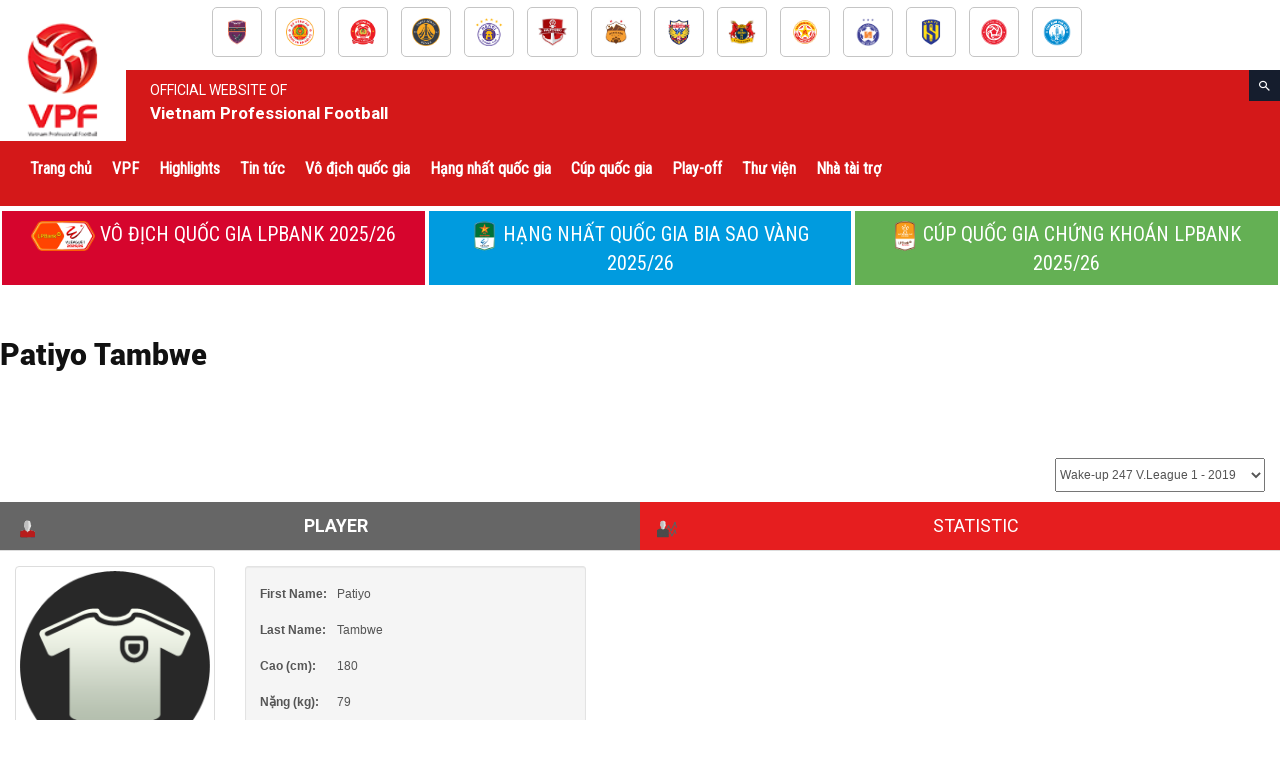

--- FILE ---
content_type: text/html; charset=UTF-8
request_url: https://vpf.vn/player/patiyo-tambwe/?sid=29624
body_size: 45788
content:
<!doctype html >
<!--[if IE 8]>    <html class="ie8" lang="en"> <![endif]-->
<!--[if IE 9]>    <html class="ie9" lang="en"> <![endif]-->
<!--[if gt IE 8]><!--> <html lang="en-US"> <!--<![endif]-->
<head>
    <title>Patiyo Tambwe | VPF</title>
    <meta charset="UTF-8" />
    <meta name="viewport" content="width=device-width, initial-scale=1.0">
    <link rel="pingback" href="https://vpf.vn/xmlrpc.php" />
    <meta name='robots' content='max-image-preview:large' />
<link rel="icon" type="image/png" href="https://vpf.vn/wp-content/uploads/2018/11/logo-vpf.png"><link rel='dns-prefetch' href='//maxcdn.bootstrapcdn.com' />
<link rel='dns-prefetch' href='//vpf.vn' />
<link rel='dns-prefetch' href='//cdn.jsdelivr.net' />
<link rel='dns-prefetch' href='//fonts.googleapis.com' />
<link rel="alternate" type="application/rss+xml" title="VPF &raquo; Feed" href="https://vpf.vn/feed/" />
<link rel="alternate" type="application/rss+xml" title="VPF &raquo; Comments Feed" href="https://vpf.vn/comments/feed/" />
<script type="text/javascript">
/* <![CDATA[ */
window._wpemojiSettings = {"baseUrl":"https:\/\/s.w.org\/images\/core\/emoji\/14.0.0\/72x72\/","ext":".png","svgUrl":"https:\/\/s.w.org\/images\/core\/emoji\/14.0.0\/svg\/","svgExt":".svg","source":{"concatemoji":"https:\/\/vpf.vn\/wp-includes\/js\/wp-emoji-release.min.js?ver=2e14bd02eb8c8b5377115cd34994302f"}};
/*! This file is auto-generated */
!function(i,n){var o,s,e;function c(e){try{var t={supportTests:e,timestamp:(new Date).valueOf()};sessionStorage.setItem(o,JSON.stringify(t))}catch(e){}}function p(e,t,n){e.clearRect(0,0,e.canvas.width,e.canvas.height),e.fillText(t,0,0);var t=new Uint32Array(e.getImageData(0,0,e.canvas.width,e.canvas.height).data),r=(e.clearRect(0,0,e.canvas.width,e.canvas.height),e.fillText(n,0,0),new Uint32Array(e.getImageData(0,0,e.canvas.width,e.canvas.height).data));return t.every(function(e,t){return e===r[t]})}function u(e,t,n){switch(t){case"flag":return n(e,"\ud83c\udff3\ufe0f\u200d\u26a7\ufe0f","\ud83c\udff3\ufe0f\u200b\u26a7\ufe0f")?!1:!n(e,"\ud83c\uddfa\ud83c\uddf3","\ud83c\uddfa\u200b\ud83c\uddf3")&&!n(e,"\ud83c\udff4\udb40\udc67\udb40\udc62\udb40\udc65\udb40\udc6e\udb40\udc67\udb40\udc7f","\ud83c\udff4\u200b\udb40\udc67\u200b\udb40\udc62\u200b\udb40\udc65\u200b\udb40\udc6e\u200b\udb40\udc67\u200b\udb40\udc7f");case"emoji":return!n(e,"\ud83e\udef1\ud83c\udffb\u200d\ud83e\udef2\ud83c\udfff","\ud83e\udef1\ud83c\udffb\u200b\ud83e\udef2\ud83c\udfff")}return!1}function f(e,t,n){var r="undefined"!=typeof WorkerGlobalScope&&self instanceof WorkerGlobalScope?new OffscreenCanvas(300,150):i.createElement("canvas"),a=r.getContext("2d",{willReadFrequently:!0}),o=(a.textBaseline="top",a.font="600 32px Arial",{});return e.forEach(function(e){o[e]=t(a,e,n)}),o}function t(e){var t=i.createElement("script");t.src=e,t.defer=!0,i.head.appendChild(t)}"undefined"!=typeof Promise&&(o="wpEmojiSettingsSupports",s=["flag","emoji"],n.supports={everything:!0,everythingExceptFlag:!0},e=new Promise(function(e){i.addEventListener("DOMContentLoaded",e,{once:!0})}),new Promise(function(t){var n=function(){try{var e=JSON.parse(sessionStorage.getItem(o));if("object"==typeof e&&"number"==typeof e.timestamp&&(new Date).valueOf()<e.timestamp+604800&&"object"==typeof e.supportTests)return e.supportTests}catch(e){}return null}();if(!n){if("undefined"!=typeof Worker&&"undefined"!=typeof OffscreenCanvas&&"undefined"!=typeof URL&&URL.createObjectURL&&"undefined"!=typeof Blob)try{var e="postMessage("+f.toString()+"("+[JSON.stringify(s),u.toString(),p.toString()].join(",")+"));",r=new Blob([e],{type:"text/javascript"}),a=new Worker(URL.createObjectURL(r),{name:"wpTestEmojiSupports"});return void(a.onmessage=function(e){c(n=e.data),a.terminate(),t(n)})}catch(e){}c(n=f(s,u,p))}t(n)}).then(function(e){for(var t in e)n.supports[t]=e[t],n.supports.everything=n.supports.everything&&n.supports[t],"flag"!==t&&(n.supports.everythingExceptFlag=n.supports.everythingExceptFlag&&n.supports[t]);n.supports.everythingExceptFlag=n.supports.everythingExceptFlag&&!n.supports.flag,n.DOMReady=!1,n.readyCallback=function(){n.DOMReady=!0}}).then(function(){return e}).then(function(){var e;n.supports.everything||(n.readyCallback(),(e=n.source||{}).concatemoji?t(e.concatemoji):e.wpemoji&&e.twemoji&&(t(e.twemoji),t(e.wpemoji)))}))}((window,document),window._wpemojiSettings);
/* ]]> */
</script>
<style id='wp-emoji-styles-inline-css' type='text/css'>

	img.wp-smiley, img.emoji {
		display: inline !important;
		border: none !important;
		box-shadow: none !important;
		height: 1em !important;
		width: 1em !important;
		margin: 0 0.07em !important;
		vertical-align: -0.1em !important;
		background: none !important;
		padding: 0 !important;
	}
</style>
<link rel='stylesheet' id='wp-block-library-css' href='https://vpf.vn/wp-includes/css/dist/block-library/style.min.css?ver=2e14bd02eb8c8b5377115cd34994302f' type='text/css' media='all' />
<style id='classic-theme-styles-inline-css' type='text/css'>
/*! This file is auto-generated */
.wp-block-button__link{color:#fff;background-color:#32373c;border-radius:9999px;box-shadow:none;text-decoration:none;padding:calc(.667em + 2px) calc(1.333em + 2px);font-size:1.125em}.wp-block-file__button{background:#32373c;color:#fff;text-decoration:none}
</style>
<style id='global-styles-inline-css' type='text/css'>
body{--wp--preset--color--black: #000000;--wp--preset--color--cyan-bluish-gray: #abb8c3;--wp--preset--color--white: #ffffff;--wp--preset--color--pale-pink: #f78da7;--wp--preset--color--vivid-red: #cf2e2e;--wp--preset--color--luminous-vivid-orange: #ff6900;--wp--preset--color--luminous-vivid-amber: #fcb900;--wp--preset--color--light-green-cyan: #7bdcb5;--wp--preset--color--vivid-green-cyan: #00d084;--wp--preset--color--pale-cyan-blue: #8ed1fc;--wp--preset--color--vivid-cyan-blue: #0693e3;--wp--preset--color--vivid-purple: #9b51e0;--wp--preset--gradient--vivid-cyan-blue-to-vivid-purple: linear-gradient(135deg,rgba(6,147,227,1) 0%,rgb(155,81,224) 100%);--wp--preset--gradient--light-green-cyan-to-vivid-green-cyan: linear-gradient(135deg,rgb(122,220,180) 0%,rgb(0,208,130) 100%);--wp--preset--gradient--luminous-vivid-amber-to-luminous-vivid-orange: linear-gradient(135deg,rgba(252,185,0,1) 0%,rgba(255,105,0,1) 100%);--wp--preset--gradient--luminous-vivid-orange-to-vivid-red: linear-gradient(135deg,rgba(255,105,0,1) 0%,rgb(207,46,46) 100%);--wp--preset--gradient--very-light-gray-to-cyan-bluish-gray: linear-gradient(135deg,rgb(238,238,238) 0%,rgb(169,184,195) 100%);--wp--preset--gradient--cool-to-warm-spectrum: linear-gradient(135deg,rgb(74,234,220) 0%,rgb(151,120,209) 20%,rgb(207,42,186) 40%,rgb(238,44,130) 60%,rgb(251,105,98) 80%,rgb(254,248,76) 100%);--wp--preset--gradient--blush-light-purple: linear-gradient(135deg,rgb(255,206,236) 0%,rgb(152,150,240) 100%);--wp--preset--gradient--blush-bordeaux: linear-gradient(135deg,rgb(254,205,165) 0%,rgb(254,45,45) 50%,rgb(107,0,62) 100%);--wp--preset--gradient--luminous-dusk: linear-gradient(135deg,rgb(255,203,112) 0%,rgb(199,81,192) 50%,rgb(65,88,208) 100%);--wp--preset--gradient--pale-ocean: linear-gradient(135deg,rgb(255,245,203) 0%,rgb(182,227,212) 50%,rgb(51,167,181) 100%);--wp--preset--gradient--electric-grass: linear-gradient(135deg,rgb(202,248,128) 0%,rgb(113,206,126) 100%);--wp--preset--gradient--midnight: linear-gradient(135deg,rgb(2,3,129) 0%,rgb(40,116,252) 100%);--wp--preset--font-size--small: 13px;--wp--preset--font-size--medium: 20px;--wp--preset--font-size--large: 36px;--wp--preset--font-size--x-large: 42px;--wp--preset--spacing--20: 0.44rem;--wp--preset--spacing--30: 0.67rem;--wp--preset--spacing--40: 1rem;--wp--preset--spacing--50: 1.5rem;--wp--preset--spacing--60: 2.25rem;--wp--preset--spacing--70: 3.38rem;--wp--preset--spacing--80: 5.06rem;--wp--preset--shadow--natural: 6px 6px 9px rgba(0, 0, 0, 0.2);--wp--preset--shadow--deep: 12px 12px 50px rgba(0, 0, 0, 0.4);--wp--preset--shadow--sharp: 6px 6px 0px rgba(0, 0, 0, 0.2);--wp--preset--shadow--outlined: 6px 6px 0px -3px rgba(255, 255, 255, 1), 6px 6px rgba(0, 0, 0, 1);--wp--preset--shadow--crisp: 6px 6px 0px rgba(0, 0, 0, 1);}:where(.is-layout-flex){gap: 0.5em;}:where(.is-layout-grid){gap: 0.5em;}body .is-layout-flow > .alignleft{float: left;margin-inline-start: 0;margin-inline-end: 2em;}body .is-layout-flow > .alignright{float: right;margin-inline-start: 2em;margin-inline-end: 0;}body .is-layout-flow > .aligncenter{margin-left: auto !important;margin-right: auto !important;}body .is-layout-constrained > .alignleft{float: left;margin-inline-start: 0;margin-inline-end: 2em;}body .is-layout-constrained > .alignright{float: right;margin-inline-start: 2em;margin-inline-end: 0;}body .is-layout-constrained > .aligncenter{margin-left: auto !important;margin-right: auto !important;}body .is-layout-constrained > :where(:not(.alignleft):not(.alignright):not(.alignfull)){max-width: var(--wp--style--global--content-size);margin-left: auto !important;margin-right: auto !important;}body .is-layout-constrained > .alignwide{max-width: var(--wp--style--global--wide-size);}body .is-layout-flex{display: flex;}body .is-layout-flex{flex-wrap: wrap;align-items: center;}body .is-layout-flex > *{margin: 0;}body .is-layout-grid{display: grid;}body .is-layout-grid > *{margin: 0;}:where(.wp-block-columns.is-layout-flex){gap: 2em;}:where(.wp-block-columns.is-layout-grid){gap: 2em;}:where(.wp-block-post-template.is-layout-flex){gap: 1.25em;}:where(.wp-block-post-template.is-layout-grid){gap: 1.25em;}.has-black-color{color: var(--wp--preset--color--black) !important;}.has-cyan-bluish-gray-color{color: var(--wp--preset--color--cyan-bluish-gray) !important;}.has-white-color{color: var(--wp--preset--color--white) !important;}.has-pale-pink-color{color: var(--wp--preset--color--pale-pink) !important;}.has-vivid-red-color{color: var(--wp--preset--color--vivid-red) !important;}.has-luminous-vivid-orange-color{color: var(--wp--preset--color--luminous-vivid-orange) !important;}.has-luminous-vivid-amber-color{color: var(--wp--preset--color--luminous-vivid-amber) !important;}.has-light-green-cyan-color{color: var(--wp--preset--color--light-green-cyan) !important;}.has-vivid-green-cyan-color{color: var(--wp--preset--color--vivid-green-cyan) !important;}.has-pale-cyan-blue-color{color: var(--wp--preset--color--pale-cyan-blue) !important;}.has-vivid-cyan-blue-color{color: var(--wp--preset--color--vivid-cyan-blue) !important;}.has-vivid-purple-color{color: var(--wp--preset--color--vivid-purple) !important;}.has-black-background-color{background-color: var(--wp--preset--color--black) !important;}.has-cyan-bluish-gray-background-color{background-color: var(--wp--preset--color--cyan-bluish-gray) !important;}.has-white-background-color{background-color: var(--wp--preset--color--white) !important;}.has-pale-pink-background-color{background-color: var(--wp--preset--color--pale-pink) !important;}.has-vivid-red-background-color{background-color: var(--wp--preset--color--vivid-red) !important;}.has-luminous-vivid-orange-background-color{background-color: var(--wp--preset--color--luminous-vivid-orange) !important;}.has-luminous-vivid-amber-background-color{background-color: var(--wp--preset--color--luminous-vivid-amber) !important;}.has-light-green-cyan-background-color{background-color: var(--wp--preset--color--light-green-cyan) !important;}.has-vivid-green-cyan-background-color{background-color: var(--wp--preset--color--vivid-green-cyan) !important;}.has-pale-cyan-blue-background-color{background-color: var(--wp--preset--color--pale-cyan-blue) !important;}.has-vivid-cyan-blue-background-color{background-color: var(--wp--preset--color--vivid-cyan-blue) !important;}.has-vivid-purple-background-color{background-color: var(--wp--preset--color--vivid-purple) !important;}.has-black-border-color{border-color: var(--wp--preset--color--black) !important;}.has-cyan-bluish-gray-border-color{border-color: var(--wp--preset--color--cyan-bluish-gray) !important;}.has-white-border-color{border-color: var(--wp--preset--color--white) !important;}.has-pale-pink-border-color{border-color: var(--wp--preset--color--pale-pink) !important;}.has-vivid-red-border-color{border-color: var(--wp--preset--color--vivid-red) !important;}.has-luminous-vivid-orange-border-color{border-color: var(--wp--preset--color--luminous-vivid-orange) !important;}.has-luminous-vivid-amber-border-color{border-color: var(--wp--preset--color--luminous-vivid-amber) !important;}.has-light-green-cyan-border-color{border-color: var(--wp--preset--color--light-green-cyan) !important;}.has-vivid-green-cyan-border-color{border-color: var(--wp--preset--color--vivid-green-cyan) !important;}.has-pale-cyan-blue-border-color{border-color: var(--wp--preset--color--pale-cyan-blue) !important;}.has-vivid-cyan-blue-border-color{border-color: var(--wp--preset--color--vivid-cyan-blue) !important;}.has-vivid-purple-border-color{border-color: var(--wp--preset--color--vivid-purple) !important;}.has-vivid-cyan-blue-to-vivid-purple-gradient-background{background: var(--wp--preset--gradient--vivid-cyan-blue-to-vivid-purple) !important;}.has-light-green-cyan-to-vivid-green-cyan-gradient-background{background: var(--wp--preset--gradient--light-green-cyan-to-vivid-green-cyan) !important;}.has-luminous-vivid-amber-to-luminous-vivid-orange-gradient-background{background: var(--wp--preset--gradient--luminous-vivid-amber-to-luminous-vivid-orange) !important;}.has-luminous-vivid-orange-to-vivid-red-gradient-background{background: var(--wp--preset--gradient--luminous-vivid-orange-to-vivid-red) !important;}.has-very-light-gray-to-cyan-bluish-gray-gradient-background{background: var(--wp--preset--gradient--very-light-gray-to-cyan-bluish-gray) !important;}.has-cool-to-warm-spectrum-gradient-background{background: var(--wp--preset--gradient--cool-to-warm-spectrum) !important;}.has-blush-light-purple-gradient-background{background: var(--wp--preset--gradient--blush-light-purple) !important;}.has-blush-bordeaux-gradient-background{background: var(--wp--preset--gradient--blush-bordeaux) !important;}.has-luminous-dusk-gradient-background{background: var(--wp--preset--gradient--luminous-dusk) !important;}.has-pale-ocean-gradient-background{background: var(--wp--preset--gradient--pale-ocean) !important;}.has-electric-grass-gradient-background{background: var(--wp--preset--gradient--electric-grass) !important;}.has-midnight-gradient-background{background: var(--wp--preset--gradient--midnight) !important;}.has-small-font-size{font-size: var(--wp--preset--font-size--small) !important;}.has-medium-font-size{font-size: var(--wp--preset--font-size--medium) !important;}.has-large-font-size{font-size: var(--wp--preset--font-size--large) !important;}.has-x-large-font-size{font-size: var(--wp--preset--font-size--x-large) !important;}
.wp-block-navigation a:where(:not(.wp-element-button)){color: inherit;}
:where(.wp-block-post-template.is-layout-flex){gap: 1.25em;}:where(.wp-block-post-template.is-layout-grid){gap: 1.25em;}
:where(.wp-block-columns.is-layout-flex){gap: 2em;}:where(.wp-block-columns.is-layout-grid){gap: 2em;}
.wp-block-pullquote{font-size: 1.5em;line-height: 1.6;}
</style>
<link rel='stylesheet' id='jscssbtstrp-css' href='https://vpf.vn/wp-content/plugins/joomsport-sports-league-results-management/includes/../sportleague/assets/css/btstrp.css?ver=2e14bd02eb8c8b5377115cd34994302f' type='text/css' media='all' />
<link rel='stylesheet' id='jscssjoomsport-css' href='https://vpf.vn/wp-content/plugins/joomsport-sports-league-results-management/includes/../sportleague/assets/css/joomsport.css?ver=2e14bd02eb8c8b5377115cd34994302f' type='text/css' media='all' />
<link rel='stylesheet' id='jscssbracket-css' href='https://vpf.vn/wp-content/plugins/joomsport-sports-league-results-management/includes/../sportleague/assets/css/drawBracket.css?ver=2e14bd02eb8c8b5377115cd34994302f' type='text/css' media='all' />
<link rel='stylesheet' id='jscssnailthumb-css' href='https://vpf.vn/wp-content/plugins/joomsport-sports-league-results-management/includes/../sportleague/assets/css/jquery.nailthumb.1.1.css?ver=2e14bd02eb8c8b5377115cd34994302f' type='text/css' media='all' />
<link rel='stylesheet' id='jscsslightbox-css' href='https://vpf.vn/wp-content/plugins/joomsport-sports-league-results-management/includes/../sportleague/assets/css/lightbox.css?ver=2e14bd02eb8c8b5377115cd34994302f' type='text/css' media='all' />
<link rel='stylesheet' id='jscssselect2-css' href='https://vpf.vn/wp-content/plugins/joomsport-sports-league-results-management/includes/../sportleague/assets/css/select2.min.css?ver=2e14bd02eb8c8b5377115cd34994302f' type='text/css' media='all' />
<link rel='stylesheet' id='jscssfont-css' href='//maxcdn.bootstrapcdn.com/font-awesome/4.2.0/css/font-awesome.min.css?ver=2e14bd02eb8c8b5377115cd34994302f' type='text/css' media='all' />
<link rel='stylesheet' id='dashicons-css' href='https://vpf.vn/wp-includes/css/dashicons.min.css?ver=2e14bd02eb8c8b5377115cd34994302f' type='text/css' media='all' />
<link rel='stylesheet' id='google-fonts-style-css' href='https://fonts.googleapis.com/css?family=Roboto+Condensed%3A400%7CRoboto%3A300%2C400%2C400italic%2C500%2C500italic%2C700%2C900%7CUbuntu+Condensed%3A400%7CRacing+Sans+One%3A400%7COpen+Sans%3A300italic%2C400%2C400italic%2C600%2C600italic%2C700&#038;ver=9.0.1' type='text/css' media='all' />
<link rel='stylesheet' id='js_composer_front-css' href='https://vpf.vn/wp-content/plugins/js_composer/assets/css/js_composer.min.css?ver=7.4' type='text/css' media='all' />
<link rel='stylesheet' id='td-theme-css' href='https://vpf.vn/wp-content/themes/VPF/style.css?ver=9.9.9' type='text/css' media='all' />
<link rel='stylesheet' id='td-theme-child-css' href='https://vpf.vn/wp-content/themes/VPF-child/style.css?ver=9.9.9' type='text/css' media='all' />
<link rel='stylesheet' id='td-theme-demo-style-css' href='https://vpf.vn/wp-content/themes/VPF/includes/demos/blog_travel/demo_style.css?ver=9.0.1' type='text/css' media='all' />
<script type="text/javascript" src="https://vpf.vn/wp-includes/js/jquery/jquery.min.js?ver=3.7.1" id="jquery-core-js"></script>
<script type="text/javascript" src="https://vpf.vn/wp-includes/js/jquery/jquery-migrate.min.js?ver=3.4.1" id="jquery-migrate-js"></script>
<script type="text/javascript" src="https://vpf.vn/wp-includes/js/jquery/ui/core.min.js?ver=1.13.2" id="jquery-ui-core-js"></script>
<script type="text/javascript" src="https://vpf.vn/wp-includes/js/jquery/ui/tooltip.min.js?ver=1.13.2" id="jquery-ui-tooltip-js"></script>
<script type="text/javascript" src="https://maxcdn.bootstrapcdn.com/bootstrap/3.4.1/js/bootstrap.min.js?ver=2e14bd02eb8c8b5377115cd34994302f" id="jsbootstrap-js-js"></script>
<script type="text/javascript" src="https://vpf.vn/wp-content/plugins/joomsport-sports-league-results-management/includes/../sportleague/assets/js/jquery.nailthumb.1.1.js?ver=2e14bd02eb8c8b5377115cd34994302f" id="jsnailthumb-js"></script>
<script type="text/javascript" src="https://vpf.vn/wp-content/plugins/joomsport-sports-league-results-management/includes/../sportleague/assets/js/jquery.tablesorter.min.js?ver=2e14bd02eb8c8b5377115cd34994302f" id="jstablesorter-js"></script>
<script type="text/javascript" src="https://vpf.vn/wp-content/plugins/joomsport-sports-league-results-management/includes/../sportleague/assets/js/select2.min.js?ver=2e14bd02eb8c8b5377115cd34994302f" id="jsselect2-js"></script>
<script type="text/javascript" src="https://vpf.vn/wp-content/plugins/joomsport-sports-league-results-management/includes/../sportleague/assets/js/joomsport.js?ver=2e14bd02eb8c8b5377115cd34994302f" id="jsjoomsport-js"></script>
<script type="text/javascript" src="https://vpf.vn/wp-content/themes/VPF-child/assets/js/crawler1.js?ver=1.1" id="crawler_script-js"></script>
<script type="text/javascript" src="//cdn.jsdelivr.net/npm/slick-carousel@1.8.1/slick/slick.min.js?ver=2e14bd02eb8c8b5377115cd34994302f" id="jo_slick_js-js"></script>
<script></script><link rel="https://api.w.org/" href="https://vpf.vn/wp-json/" /><link rel="EditURI" type="application/rsd+xml" title="RSD" href="https://vpf.vn/xmlrpc.php?rsd" />
<link rel="canonical" href="https://vpf.vn/player/patiyo-tambwe/" />
<link rel="alternate" type="application/json+oembed" href="https://vpf.vn/wp-json/oembed/1.0/embed?url=https%3A%2F%2Fvpf.vn%2Fplayer%2Fpatiyo-tambwe%2F" />
<link rel="alternate" type="text/xml+oembed" href="https://vpf.vn/wp-json/oembed/1.0/embed?url=https%3A%2F%2Fvpf.vn%2Fplayer%2Fpatiyo-tambwe%2F&#038;format=xml" />
<!--[if lt IE 9]><script src="https://cdnjs.cloudflare.com/ajax/libs/html5shiv/3.7.3/html5shiv.js"></script><![endif]-->    <style type="text/css">.recentcomments a{display:inline !important;padding:0 !important;margin:0 !important;}</style><meta name="generator" content="Powered by WPBakery Page Builder - drag and drop page builder for WordPress."/>

<!-- JS generated by theme -->

<script>
    

    

	    var tdBlocksArray = []; //here we store all the items for the current page

	    //td_block class - each ajax block uses a object of this class for requests
	    function tdBlock() {
		    this.id = '';
		    this.block_type = 1; //block type id (1-234 etc)
		    this.atts = '';
		    this.td_column_number = '';
		    this.td_current_page = 1; //
		    this.post_count = 0; //from wp
		    this.found_posts = 0; //from wp
		    this.max_num_pages = 0; //from wp
		    this.td_filter_value = ''; //current live filter value
		    this.is_ajax_running = false;
		    this.td_user_action = ''; // load more or infinite loader (used by the animation)
		    this.header_color = '';
		    this.ajax_pagination_infinite_stop = ''; //show load more at page x
	    }


        // td_js_generator - mini detector
        (function(){
            var htmlTag = document.getElementsByTagName("html")[0];

	        if ( navigator.userAgent.indexOf("MSIE 10.0") > -1 ) {
                htmlTag.className += ' ie10';
            }

            if ( !!navigator.userAgent.match(/Trident.*rv\:11\./) ) {
                htmlTag.className += ' ie11';
            }

	        if ( navigator.userAgent.indexOf("Edge") > -1 ) {
                htmlTag.className += ' ieEdge';
            }

            if ( /(iPad|iPhone|iPod)/g.test(navigator.userAgent) ) {
                htmlTag.className += ' td-md-is-ios';
            }

            var user_agent = navigator.userAgent.toLowerCase();
            if ( user_agent.indexOf("android") > -1 ) {
                htmlTag.className += ' td-md-is-android';
            }

            if ( -1 !== navigator.userAgent.indexOf('Mac OS X')  ) {
                htmlTag.className += ' td-md-is-os-x';
            }

            if ( /chrom(e|ium)/.test(navigator.userAgent.toLowerCase()) ) {
               htmlTag.className += ' td-md-is-chrome';
            }

            if ( -1 !== navigator.userAgent.indexOf('Firefox') ) {
                htmlTag.className += ' td-md-is-firefox';
            }

            if ( -1 !== navigator.userAgent.indexOf('Safari') && -1 === navigator.userAgent.indexOf('Chrome') ) {
                htmlTag.className += ' td-md-is-safari';
            }

            if( -1 !== navigator.userAgent.indexOf('IEMobile') ){
                htmlTag.className += ' td-md-is-iemobile';
            }

        })();




        var tdLocalCache = {};

        ( function () {
            "use strict";

            tdLocalCache = {
                data: {},
                remove: function (resource_id) {
                    delete tdLocalCache.data[resource_id];
                },
                exist: function (resource_id) {
                    return tdLocalCache.data.hasOwnProperty(resource_id) && tdLocalCache.data[resource_id] !== null;
                },
                get: function (resource_id) {
                    return tdLocalCache.data[resource_id];
                },
                set: function (resource_id, cachedData) {
                    tdLocalCache.remove(resource_id);
                    tdLocalCache.data[resource_id] = cachedData;
                }
            };
        })();

    
    
var td_viewport_interval_list=[{"limitBottom":767,"sidebarWidth":228},{"limitBottom":1018,"sidebarWidth":300},{"limitBottom":1140,"sidebarWidth":324}];
var td_animation_stack_effect="type0";
var tds_animation_stack=true;
var td_animation_stack_specific_selectors=".entry-thumb, img";
var td_animation_stack_general_selectors=".td-animation-stack img, .td-animation-stack .entry-thumb, .post img";
var td_ajax_url="https:\/\/vpf.vn\/wp-admin\/admin-ajax.php?td_theme_name=Newspaper&v=9.0.1";
var td_get_template_directory_uri="https:\/\/vpf.vn\/wp-content\/themes\/VPF";
var tds_snap_menu="snap";
var tds_logo_on_sticky="";
var tds_header_style="12";
var td_please_wait="Vui l\u00f2ng ch\u1edd...";
var td_email_user_pass_incorrect="Ng\u01b0\u1eddi d\u00f9ng ho\u1eb7c m\u1eadt kh\u1ea9u kh\u00f4ng ch\u00ednh x\u00e1c!";
var td_email_user_incorrect="Email ho\u1eb7c t\u00e0i kho\u1ea3n kh\u00f4ng ch\u00ednh x\u00e1c!";
var td_email_incorrect="Email kh\u00f4ng \u0111\u00fang!";
var tds_more_articles_on_post_enable="";
var tds_more_articles_on_post_time_to_wait="";
var tds_more_articles_on_post_pages_distance_from_top=0;
var tds_theme_color_site_wide="#d41819";
var tds_smart_sidebar="enabled";
var tdThemeName="Newspaper";
var td_magnific_popup_translation_tPrev="Tr\u01b0\u1edbc (Left arrow key)";
var td_magnific_popup_translation_tNext="Ti\u1ebfp (Right arrow key)";
var td_magnific_popup_translation_tCounter="%curr% c\u1ee7a %total%";
var td_magnific_popup_translation_ajax_tError="Kh\u00f4ng th\u1ec3 t\u1ea3i n\u1ed9i dung t\u1ea1i %url%";
var td_magnific_popup_translation_image_tError="Kh\u00f4ng th\u1ec3 t\u1ea3i \u1ea3nh #%curr%";
var tdDateNamesI18n={"month_names":["January","February","March","April","May","June","July","August","September","October","November","December"],"month_names_short":["Jan","Feb","Mar","Apr","May","Jun","Jul","Aug","Sep","Oct","Nov","Dec"],"day_names":["Sunday","Monday","Tuesday","Wednesday","Thursday","Friday","Saturday"],"day_names_short":["Sun","Mon","Tue","Wed","Thu","Fri","Sat"]};
var td_ad_background_click_link="";
var td_ad_background_click_target="";
</script>


<!-- Header style compiled by theme -->

<style>
    

                                    @font-face {
                                      font-family: "Roboto-Black";
                                      src: local("Roboto-Black"), url("https://vpf.vn/wp-content/uploads/2018/11/Roboto-Black.woff") format("woff");
                                    }
                                
.td-header-wrap .black-menu .sf-menu > .current-menu-item > a,

    .td-header-wrap .black-menu .sf-menu > .current-menu-ancestor > a,

    .td-header-wrap .black-menu .sf-menu > .current-category-ancestor > a,

    .td-header-wrap .black-menu .sf-menu > li > a:hover,

    .td-header-wrap .black-menu .sf-menu > .sfHover > a,

    .td-header-style-12 .td-header-menu-wrap-full,

    .sf-menu > .current-menu-item > a:after,

    .sf-menu > .current-menu-ancestor > a:after,

    .sf-menu > .current-category-ancestor > a:after,

    .sf-menu > li:hover > a:after,

    .sf-menu > .sfHover > a:after,

    .td-header-style-12 .td-affix,

    .header-search-wrap .td-drop-down-search:after,

    .header-search-wrap .td-drop-down-search .btn:hover,

    input[type=submit]:hover,

    .td-read-more a,

    .td-post-category:hover,

    .td-grid-style-1.td-hover-1 .td-big-grid-post:hover .td-post-category,

    .td-grid-style-5.td-hover-1 .td-big-grid-post:hover .td-post-category,

    .td_top_authors .td-active .td-author-post-count,

    .td_top_authors .td-active .td-author-comments-count,

    .td_top_authors .td_mod_wrap:hover .td-author-post-count,

    .td_top_authors .td_mod_wrap:hover .td-author-comments-count,

    .td-404-sub-sub-title a:hover,

    .td-search-form-widget .wpb_button:hover,

    .td-rating-bar-wrap div,

    .td_category_template_3 .td-current-sub-category,

    .dropcap,

    .td_wrapper_video_playlist .td_video_controls_playlist_wrapper,

    .wpb_default,

    .wpb_default:hover,

    .td-left-smart-list:hover,

    .td-right-smart-list:hover,

    .woocommerce-checkout .woocommerce input.button:hover,

    .woocommerce-page .woocommerce a.button:hover,

    .woocommerce-account div.woocommerce .button:hover,

    #bbpress-forums button:hover,

    .bbp_widget_login .button:hover,

    .td-footer-wrapper .td-post-category,

    .td-footer-wrapper .widget_product_search input[type="submit"]:hover,

    .woocommerce .product a.button:hover,

    .woocommerce .product #respond input#submit:hover,

    .woocommerce .checkout input#place_order:hover,

    .woocommerce .woocommerce.widget .button:hover,

    .single-product .product .summary .cart .button:hover,

    .woocommerce-cart .woocommerce table.cart .button:hover,

    .woocommerce-cart .woocommerce .shipping-calculator-form .button:hover,

    .td-next-prev-wrap a:hover,

    .td-load-more-wrap a:hover,

    .td-post-small-box a:hover,

    .page-nav .current,

    .page-nav:first-child > div,

    .td_category_template_8 .td-category-header .td-category a.td-current-sub-category,

    .td_category_template_4 .td-category-siblings .td-category a:hover,

    #bbpress-forums .bbp-pagination .current,

    #bbpress-forums #bbp-single-user-details #bbp-user-navigation li.current a,

    .td-theme-slider:hover .slide-meta-cat a,

    a.vc_btn-black:hover,

    .td-trending-now-wrapper:hover .td-trending-now-title,

    .td-scroll-up,

    .td-smart-list-button:hover,

    .td-weather-information:before,

    .td-weather-week:before,

    .td_block_exchange .td-exchange-header:before,

    .td_block_big_grid_9.td-grid-style-1 .td-post-category,

    .td_block_big_grid_9.td-grid-style-5 .td-post-category,

    .td-grid-style-6.td-hover-1 .td-module-thumb:after,

    .td-pulldown-syle-2 .td-subcat-dropdown ul:after,

    .td_block_template_9 .td-block-title:after,

    .td_block_template_15 .td-block-title:before,

    div.wpforms-container .wpforms-form div.wpforms-submit-container button[type=submit] {

        background-color: #d41819;

    }



    .td_block_template_4 .td-related-title .td-cur-simple-item:before {

        border-color: #d41819 transparent transparent transparent !important;

    }



    .woocommerce .woocommerce-message .button:hover,

    .woocommerce .woocommerce-error .button:hover,

    .woocommerce .woocommerce-info .button:hover {

        background-color: #d41819 !important;

    }

    

    

    .td_block_template_4 .td-related-title .td-cur-simple-item,

    .td_block_template_3 .td-related-title .td-cur-simple-item,

    .td_block_template_9 .td-related-title:after {

        background-color: #d41819;

    }



    .woocommerce .product .onsale,

    .woocommerce.widget .ui-slider .ui-slider-handle {

        background: none #d41819;

    }



    .woocommerce.widget.widget_layered_nav_filters ul li a {

        background: none repeat scroll 0 0 #d41819 !important;

    }



    a,

    cite a:hover,

    .td_mega_menu_sub_cats .cur-sub-cat,

    .td-mega-span h3 a:hover,

    .td_mod_mega_menu:hover .entry-title a,

    .header-search-wrap .result-msg a:hover,

    .td-header-top-menu .td-drop-down-search .td_module_wrap:hover .entry-title a,

    .td-header-top-menu .td-icon-search:hover,

    .td-header-wrap .result-msg a:hover,

    .top-header-menu li a:hover,

    .top-header-menu .current-menu-item > a,

    .top-header-menu .current-menu-ancestor > a,

    .top-header-menu .current-category-ancestor > a,

    .td-social-icon-wrap > a:hover,

    .td-header-sp-top-widget .td-social-icon-wrap a:hover,

    .td-page-content blockquote p,

    .td-post-content blockquote p,

    .mce-content-body blockquote p,

    .comment-content blockquote p,

    .wpb_text_column blockquote p,

    .td_block_text_with_title blockquote p,

    .td_module_wrap:hover .entry-title a,

    .td-subcat-filter .td-subcat-list a:hover,

    .td-subcat-filter .td-subcat-dropdown a:hover,

    .td_quote_on_blocks,

    .dropcap2,

    .dropcap3,

    .td_top_authors .td-active .td-authors-name a,

    .td_top_authors .td_mod_wrap:hover .td-authors-name a,

    .td-post-next-prev-content a:hover,

    .author-box-wrap .td-author-social a:hover,

    .td-author-name a:hover,

    .td-author-url a:hover,

    .td_mod_related_posts:hover h3 > a,

    .td-post-template-11 .td-related-title .td-related-left:hover,

    .td-post-template-11 .td-related-title .td-related-right:hover,

    .td-post-template-11 .td-related-title .td-cur-simple-item,

    .td-post-template-11 .td_block_related_posts .td-next-prev-wrap a:hover,

    .comment-reply-link:hover,

    .logged-in-as a:hover,

    #cancel-comment-reply-link:hover,

    .td-search-query,

    .td-category-header .td-pulldown-category-filter-link:hover,

    .td-category-siblings .td-subcat-dropdown a:hover,

    .td-category-siblings .td-subcat-dropdown a.td-current-sub-category,

    .widget a:hover,

    .td_wp_recentcomments a:hover,

    .archive .widget_archive .current,

    .archive .widget_archive .current a,

    .widget_calendar tfoot a:hover,

    .woocommerce a.added_to_cart:hover,

    .woocommerce-account .woocommerce-MyAccount-navigation a:hover,

    #bbpress-forums li.bbp-header .bbp-reply-content span a:hover,

    #bbpress-forums .bbp-forum-freshness a:hover,

    #bbpress-forums .bbp-topic-freshness a:hover,

    #bbpress-forums .bbp-forums-list li a:hover,

    #bbpress-forums .bbp-forum-title:hover,

    #bbpress-forums .bbp-topic-permalink:hover,

    #bbpress-forums .bbp-topic-started-by a:hover,

    #bbpress-forums .bbp-topic-started-in a:hover,

    #bbpress-forums .bbp-body .super-sticky li.bbp-topic-title .bbp-topic-permalink,

    #bbpress-forums .bbp-body .sticky li.bbp-topic-title .bbp-topic-permalink,

    .widget_display_replies .bbp-author-name,

    .widget_display_topics .bbp-author-name,

    .footer-text-wrap .footer-email-wrap a,

    .td-subfooter-menu li a:hover,

    .footer-social-wrap a:hover,

    a.vc_btn-black:hover,

    .td-smart-list-dropdown-wrap .td-smart-list-button:hover,

    .td_module_17 .td-read-more a:hover,

    .td_module_18 .td-read-more a:hover,

    .td_module_19 .td-post-author-name a:hover,

    .td-instagram-user a,

    .td-pulldown-syle-2 .td-subcat-dropdown:hover .td-subcat-more span,

    .td-pulldown-syle-2 .td-subcat-dropdown:hover .td-subcat-more i,

    .td-pulldown-syle-3 .td-subcat-dropdown:hover .td-subcat-more span,

    .td-pulldown-syle-3 .td-subcat-dropdown:hover .td-subcat-more i,

    .td-block-title-wrap .td-wrapper-pulldown-filter .td-pulldown-filter-display-option:hover,

    .td-block-title-wrap .td-wrapper-pulldown-filter .td-pulldown-filter-display-option:hover i,

    .td-block-title-wrap .td-wrapper-pulldown-filter .td-pulldown-filter-link:hover,

    .td-block-title-wrap .td-wrapper-pulldown-filter .td-pulldown-filter-item .td-cur-simple-item,

    .td_block_template_2 .td-related-title .td-cur-simple-item,

    .td_block_template_5 .td-related-title .td-cur-simple-item,

    .td_block_template_6 .td-related-title .td-cur-simple-item,

    .td_block_template_7 .td-related-title .td-cur-simple-item,

    .td_block_template_8 .td-related-title .td-cur-simple-item,

    .td_block_template_9 .td-related-title .td-cur-simple-item,

    .td_block_template_10 .td-related-title .td-cur-simple-item,

    .td_block_template_11 .td-related-title .td-cur-simple-item,

    .td_block_template_12 .td-related-title .td-cur-simple-item,

    .td_block_template_13 .td-related-title .td-cur-simple-item,

    .td_block_template_14 .td-related-title .td-cur-simple-item,

    .td_block_template_15 .td-related-title .td-cur-simple-item,

    .td_block_template_16 .td-related-title .td-cur-simple-item,

    .td_block_template_17 .td-related-title .td-cur-simple-item,

    .td-theme-wrap .sf-menu ul .td-menu-item > a:hover,

    .td-theme-wrap .sf-menu ul .sfHover > a,

    .td-theme-wrap .sf-menu ul .current-menu-ancestor > a,

    .td-theme-wrap .sf-menu ul .current-category-ancestor > a,

    .td-theme-wrap .sf-menu ul .current-menu-item > a,

    .td_outlined_btn {

        color: #d41819;

    }



    a.vc_btn-black.vc_btn_square_outlined:hover,

    a.vc_btn-black.vc_btn_outlined:hover,

    .td-mega-menu-page .wpb_content_element ul li a:hover,

    .td-theme-wrap .td-aj-search-results .td_module_wrap:hover .entry-title a,

    .td-theme-wrap .header-search-wrap .result-msg a:hover {

        color: #d41819 !important;

    }



    .td-next-prev-wrap a:hover,

    .td-load-more-wrap a:hover,

    .td-post-small-box a:hover,

    .page-nav .current,

    .page-nav:first-child > div,

    .td_category_template_8 .td-category-header .td-category a.td-current-sub-category,

    .td_category_template_4 .td-category-siblings .td-category a:hover,

    #bbpress-forums .bbp-pagination .current,

    .post .td_quote_box,

    .page .td_quote_box,

    a.vc_btn-black:hover,

    .td_block_template_5 .td-block-title > *,

    .td_outlined_btn {

        border-color: #d41819;

    }



    .td_wrapper_video_playlist .td_video_currently_playing:after {

        border-color: #d41819 !important;

    }



    .header-search-wrap .td-drop-down-search:before {

        border-color: transparent transparent #d41819 transparent;

    }



    .block-title > span,

    .block-title > a,

    .block-title > label,

    .widgettitle,

    .widgettitle:after,

    .td-trending-now-title,

    .td-trending-now-wrapper:hover .td-trending-now-title,

    .wpb_tabs li.ui-tabs-active a,

    .wpb_tabs li:hover a,

    .vc_tta-container .vc_tta-color-grey.vc_tta-tabs-position-top.vc_tta-style-classic .vc_tta-tabs-container .vc_tta-tab.vc_active > a,

    .vc_tta-container .vc_tta-color-grey.vc_tta-tabs-position-top.vc_tta-style-classic .vc_tta-tabs-container .vc_tta-tab:hover > a,

    .td_block_template_1 .td-related-title .td-cur-simple-item,

    .woocommerce .product .products h2:not(.woocommerce-loop-product__title),

    .td-subcat-filter .td-subcat-dropdown:hover .td-subcat-more, 

    .td_3D_btn,

    .td_shadow_btn,

    .td_default_btn,

    .td_round_btn, 

    .td_outlined_btn:hover {

    	background-color: #d41819;

    }



    .woocommerce div.product .woocommerce-tabs ul.tabs li.active {

    	background-color: #d41819 !important;

    }



    .block-title,

    .td_block_template_1 .td-related-title,

    .wpb_tabs .wpb_tabs_nav,

    .vc_tta-container .vc_tta-color-grey.vc_tta-tabs-position-top.vc_tta-style-classic .vc_tta-tabs-container,

    .woocommerce div.product .woocommerce-tabs ul.tabs:before {

        border-color: #d41819;

    }

    .td_block_wrap .td-subcat-item a.td-cur-simple-item {

	    color: #d41819;

	}





    

    .td-grid-style-4 .entry-title

    {

        background-color: rgba(212, 24, 25, 0.7);

    }



    

    .td-theme-wrap .block-title > span,

    .td-theme-wrap .block-title > span > a,

    .td-theme-wrap .widget_rss .block-title .rsswidget,

    .td-theme-wrap .block-title > a,

    .widgettitle,

    .widgettitle > a,

    .td-trending-now-title,

    .wpb_tabs li.ui-tabs-active a,

    .wpb_tabs li:hover a,

    .vc_tta-container .vc_tta-color-grey.vc_tta-tabs-position-top.vc_tta-style-classic .vc_tta-tabs-container .vc_tta-tab.vc_active > a,

    .vc_tta-container .vc_tta-color-grey.vc_tta-tabs-position-top.vc_tta-style-classic .vc_tta-tabs-container .vc_tta-tab:hover > a,

    .td-related-title .td-cur-simple-item,

    .woocommerce div.product .woocommerce-tabs ul.tabs li.active,

    .woocommerce .product .products h2:not(.woocommerce-loop-product__title),

    .td-theme-wrap .td_block_template_2 .td-block-title > *,

    .td-theme-wrap .td_block_template_3 .td-block-title > *,

    .td-theme-wrap .td_block_template_4 .td-block-title > *,

    .td-theme-wrap .td_block_template_5 .td-block-title > *,

    .td-theme-wrap .td_block_template_6 .td-block-title > *,

    .td-theme-wrap .td_block_template_6 .td-block-title:before,

    .td-theme-wrap .td_block_template_7 .td-block-title > *,

    .td-theme-wrap .td_block_template_8 .td-block-title > *,

    .td-theme-wrap .td_block_template_9 .td-block-title > *,

    .td-theme-wrap .td_block_template_10 .td-block-title > *,

    .td-theme-wrap .td_block_template_11 .td-block-title > *,

    .td-theme-wrap .td_block_template_12 .td-block-title > *,

    .td-theme-wrap .td_block_template_13 .td-block-title > span,

    .td-theme-wrap .td_block_template_13 .td-block-title > a,

    .td-theme-wrap .td_block_template_14 .td-block-title > *,

    .td-theme-wrap .td_block_template_14 .td-block-title-wrap .td-wrapper-pulldown-filter .td-pulldown-filter-display-option,

    .td-theme-wrap .td_block_template_14 .td-block-title-wrap .td-wrapper-pulldown-filter .td-pulldown-filter-display-option i,

    .td-theme-wrap .td_block_template_14 .td-block-title-wrap .td-wrapper-pulldown-filter .td-pulldown-filter-display-option:hover,

    .td-theme-wrap .td_block_template_14 .td-block-title-wrap .td-wrapper-pulldown-filter .td-pulldown-filter-display-option:hover i,

    .td-theme-wrap .td_block_template_15 .td-block-title > *,

    .td-theme-wrap .td_block_template_15 .td-block-title-wrap .td-wrapper-pulldown-filter,

    .td-theme-wrap .td_block_template_15 .td-block-title-wrap .td-wrapper-pulldown-filter i,

    .td-theme-wrap .td_block_template_16 .td-block-title > *,

    .td-theme-wrap .td_block_template_17 .td-block-title > * {

    	color: #111111;

    }





    

    .td-header-wrap .td-header-menu-wrap-full,

    .td-header-menu-wrap.td-affix,

    .td-header-style-3 .td-header-main-menu,

    .td-header-style-3 .td-affix .td-header-main-menu,

    .td-header-style-4 .td-header-main-menu,

    .td-header-style-4 .td-affix .td-header-main-menu,

    .td-header-style-8 .td-header-menu-wrap.td-affix,

    .td-header-style-8 .td-header-top-menu-full {

		background-color: #d41819;

    }





    .td-boxed-layout .td-header-style-3 .td-header-menu-wrap,

    .td-boxed-layout .td-header-style-4 .td-header-menu-wrap,

    .td-header-style-3 .td_stretch_content .td-header-menu-wrap,

    .td-header-style-4 .td_stretch_content .td-header-menu-wrap {

    	background-color: #d41819 !important;

    }





    @media (min-width: 1019px) {

        .td-header-style-1 .td-header-sp-recs,

        .td-header-style-1 .td-header-sp-logo {

            margin-bottom: 28px;

        }

    }



    @media (min-width: 768px) and (max-width: 1018px) {

        .td-header-style-1 .td-header-sp-recs,

        .td-header-style-1 .td-header-sp-logo {

            margin-bottom: 14px;

        }

    }



    .td-header-style-7 .td-header-top-menu {

        border-bottom: none;

    }

    

    

    

    .td-header-menu-wrap.td-affix,

    .td-header-style-3 .td-affix .td-header-main-menu,

    .td-header-style-4 .td-affix .td-header-main-menu,

    .td-header-style-8 .td-header-menu-wrap.td-affix {

        background-color: #d41819;

    }





    

    .sf-menu > .current-menu-item > a:after,

    .sf-menu > .current-menu-ancestor > a:after,

    .sf-menu > .current-category-ancestor > a:after,

    .sf-menu > li:hover > a:after,

    .sf-menu > .sfHover > a:after,

    .td_block_mega_menu .td-next-prev-wrap a:hover,

    .td-mega-span .td-post-category:hover,

    .td-header-wrap .black-menu .sf-menu > li > a:hover,

    .td-header-wrap .black-menu .sf-menu > .current-menu-ancestor > a,

    .td-header-wrap .black-menu .sf-menu > .sfHover > a,

    .header-search-wrap .td-drop-down-search:after,

    .header-search-wrap .td-drop-down-search .btn:hover,

    .td-header-wrap .black-menu .sf-menu > .current-menu-item > a,

    .td-header-wrap .black-menu .sf-menu > .current-menu-ancestor > a,

    .td-header-wrap .black-menu .sf-menu > .current-category-ancestor > a {

        background-color: #d41819;

    }





    .td_block_mega_menu .td-next-prev-wrap a:hover {

        border-color: #d41819;

    }



    .header-search-wrap .td-drop-down-search:before {

        border-color: transparent transparent #d41819 transparent;

    }



    .td_mega_menu_sub_cats .cur-sub-cat,

    .td_mod_mega_menu:hover .entry-title a,

    .td-theme-wrap .sf-menu ul .td-menu-item > a:hover,

    .td-theme-wrap .sf-menu ul .sfHover > a,

    .td-theme-wrap .sf-menu ul .current-menu-ancestor > a,

    .td-theme-wrap .sf-menu ul .current-category-ancestor > a,

    .td-theme-wrap .sf-menu ul .current-menu-item > a {

        color: #d41819;

    }

    

    

    

    .td-header-wrap .td-header-menu-wrap .sf-menu > li > a,

    .td-header-wrap .td-header-menu-social .td-social-icon-wrap a,

    .td-header-style-4 .td-header-menu-social .td-social-icon-wrap i,

    .td-header-style-5 .td-header-menu-social .td-social-icon-wrap i,

    .td-header-style-6 .td-header-menu-social .td-social-icon-wrap i,

    .td-header-style-12 .td-header-menu-social .td-social-icon-wrap i,

    .td-header-wrap .header-search-wrap #td-header-search-button .td-icon-search {

        color: #ffffff;

    }

    .td-header-wrap .td-header-menu-social + .td-search-wrapper #td-header-search-button:before {

      background-color: #ffffff;

    }

    

    

    .td-header-wrap .td-header-menu-wrap.td-affix .sf-menu > li > a,

    .td-header-wrap .td-affix .td-header-menu-social .td-social-icon-wrap a,

    .td-header-style-4 .td-affix .td-header-menu-social .td-social-icon-wrap i,

    .td-header-style-5 .td-affix .td-header-menu-social .td-social-icon-wrap i,

    .td-header-style-6 .td-affix .td-header-menu-social .td-social-icon-wrap i,

    .td-header-style-12 .td-affix .td-header-menu-social .td-social-icon-wrap i,

    .td-header-wrap .td-affix .header-search-wrap .td-icon-search {

        color: #ffffff;

    }

    .td-header-wrap .td-affix .td-header-menu-social + .td-search-wrapper #td-header-search-button:before {

      background-color: #ffffff;

    }



    

    @media (max-width: 767px) {

        body .td-header-wrap .td-header-main-menu {

            background-color: #e61d1e !important;

        }

    }





    

    .td-menu-background:before,

    .td-search-background:before {

        background: #e61d1e;

        background: -moz-linear-gradient(top, #e61d1e 0%, #000000 100%);

        background: -webkit-gradient(left top, left bottom, color-stop(0%, #e61d1e), color-stop(100%, #000000));

        background: -webkit-linear-gradient(top, #e61d1e 0%, #000000 100%);

        background: -o-linear-gradient(top, #e61d1e 0%, @mobileu_gradient_two_mob 100%);

        background: -ms-linear-gradient(top, #e61d1e 0%, #000000 100%);

        background: linear-gradient(to bottom, #e61d1e 0%, #000000 100%);

        filter: progid:DXImageTransform.Microsoft.gradient( startColorstr='#e61d1e', endColorstr='#000000', GradientType=0 );

    }



    

    .td-footer-wrapper,

    .td-footer-wrapper .td_block_template_7 .td-block-title > *,

    .td-footer-wrapper .td_block_template_17 .td-block-title,

    .td-footer-wrapper .td-block-title-wrap .td-wrapper-pulldown-filter {

        background-color: #f2f2f2;

    }



    

	.td-footer-wrapper .block-title > span,

    .td-footer-wrapper .block-title > a,

    .td-footer-wrapper .widgettitle,

    .td-theme-wrap .td-footer-wrapper .td-container .td-block-title > *,

    .td-theme-wrap .td-footer-wrapper .td_block_template_6 .td-block-title:before {

    	color: #fcfcfc;

    }



    

    .td-footer-wrapper .footer-social-wrap .td-icon-font {

        color: #ffffff;

    }



    

    ul.sf-menu > .td-menu-item > a,

    .td-theme-wrap .td-header-menu-social {

        font-family:"Roboto Condensed";
	font-size:16px;
	

    }

    

    .sf-menu ul .td-menu-item a {

        font-family:"Roboto Condensed";
	font-size:16px;
	

    }

	

    .td_mod_mega_menu .item-details a {

        font-family:"Roboto Condensed";
	font-size:16px;
	

    }

    

    .td_mega_menu_sub_cats .block-mega-child-cats a {

        font-family:"Roboto Condensed";
	

    }

    

    .td-mobile-content .td-mobile-main-menu > li > a {

        font-family:Roboto;
	

    }

    

    .td-mobile-content .sub-menu a {

        font-family:Roboto;
	

    }

    

    .block-title > span,

    .block-title > a,

    .widgettitle,

    .td-trending-now-title,

    .wpb_tabs li a,

    .vc_tta-container .vc_tta-color-grey.vc_tta-tabs-position-top.vc_tta-style-classic .vc_tta-tabs-container .vc_tta-tab > a,

    .td-theme-wrap .td-related-title a,

    .woocommerce div.product .woocommerce-tabs ul.tabs li a,

    .woocommerce .product .products h2:not(.woocommerce-loop-product__title),

    .td-theme-wrap .td-block-title {

        font-family:Roboto;
	font-weight:bold;
	

    }

    

    .td_module_wrap .td-post-author-name a {

        font-family:Roboto;
	

    }

    

    .td-post-date .entry-date {

        font-family:Roboto;
	

    }

    

    .td-module-comments a,

    .td-post-views span,

    .td-post-comments a {

        font-family:Roboto;
	

    }

    

    .td-big-grid-meta .td-post-category,

    .td_module_wrap .td-post-category,

    .td-module-image .td-post-category {

        font-family:Roboto;
	

    }

    

    .td-subcat-filter .td-subcat-dropdown a,

    .td-subcat-filter .td-subcat-list a,

    .td-subcat-filter .td-subcat-dropdown span {

        font-family:Roboto;
	

    }

    

    .td-excerpt,

    .td_module_14 .td-excerpt {

        font-family:Roboto;
	

    }





	

	.td_module_wrap .td-module-title {

		font-family:Roboto-Black;
	

	}

     

    .td_module_6 .td-module-title {

    	font-size:16px;
	

    }

    

    .td_module_14 .td-module-title {

    	font-family:Roboto;
	

    }

    

    .td_module_15 .entry-title {

    	font-family:Roboto-Black;
	text-transform:none;
	

    }

    

    .td_module_16 .td-module-title {

    	font-family:Roboto-Black;
	text-transform:none;
	

    }

    

	.td_block_trending_now .entry-title,

	.td-theme-slider .td-module-title,

    .td-big-grid-post .entry-title {

		font-family:Roboto-Black;
	

	}

    

    .td_module_mx4 .td-module-title {

    	font-family:Roboto-Black;
	font-size:16px;
	text-transform:none;
	

    }

    

    .td_module_mx7 .td-module-title {

    	font-family:Roboto-Black;
	font-size:16px;
	text-transform:none;
	

    }

    

    .td-theme-slider.iosSlider-col-2 .td-module-title {

        font-family:"Ubuntu Condensed";
	

    }

    

    .td-theme-slider.iosSlider-col-3 .td-module-title {

        font-family:"Ubuntu Condensed";
	

    }

    

    .td-big-grid-post.td-big-thumb .td-big-grid-meta,

    .td-big-thumb .td-big-grid-meta .entry-title {

        font-family:"Ubuntu Condensed";
	

    }

    

    .td-big-grid-post.td-medium-thumb .td-big-grid-meta,

    .td-medium-thumb .td-big-grid-meta .entry-title {

        font-family:"Ubuntu Condensed";
	

    }

    

    .td-big-grid-post.td-small-thumb .td-big-grid-meta,

    .td-small-thumb .td-big-grid-meta .entry-title {

        font-family:"Ubuntu Condensed";
	

    }

    

    .td-big-grid-post.td-tiny-thumb .td-big-grid-meta,

    .td-tiny-thumb .td-big-grid-meta .entry-title {

        font-family:"Ubuntu Condensed";
	

    }

    

	#td-mobile-nav,

	#td-mobile-nav .wpb_button,

	.td-search-wrap-mob {

		font-family:Roboto;
	

	}





	

	.post .td-post-header .entry-title {

		font-family:Roboto;
	

	}

    

    .td-post-template-default .td-post-header .entry-title {

        font-family:Roboto-Black;
	font-size:30px;
	

    }

    

    .td-post-content p,

    .td-post-content {

        font-family:Roboto;
	

    }

    

    .post blockquote p,

    .page blockquote p,

    .td-post-text-content blockquote p {

        font-family:"Roboto Condensed";
	

    }

    

    .td-page-title,

    .woocommerce-page .page-title,

    .td-category-title-holder .td-page-title {

    	font-family:Roboto;
	

    }

    

    .td-page-content h1,

    .wpb_text_column h1 {

    	font-weight:500;
	

    }

    

    .td-page-content h2,

    .wpb_text_column h2 {

    	font-weight:500;
	

    }

    

    .td-page-content h3,

    .wpb_text_column h3 {

    	font-weight:500;
	

    }

    

    .td-page-content h4,

    .wpb_text_column h4 {

    	font-weight:500;
	

    }

    

	.footer-text-wrap {

		font-family:Roboto;
	

	}

	

	.td-sub-footer-copy {

		font-family:Roboto;
	

	}

	

	.td-sub-footer-menu ul li a {

		font-family:Roboto;
	text-transform:uppercase;
	

	}









	

	.woocommerce .product .summary .product_title {

		font-family:"Racing Sans One";
	

	}



	

    body, p {

    	font-family:Roboto;
	

    }



/* Style generated by theme for demo: blog_travel */

.td-blog-travel .block-title,
		.td-blog-travel .td-related-title{
    		border-bottom-color: #d41819;
    	}

		
		.td-blog-travel .td-header-style-8 .sf-menu > li > a:hover,
		.td-blog-travel .td-header-style-8 .sf-menu > .sfHover > a,
		.td-blog-travel .td-header-style-8 .sf-menu > .current-menu-item > a,
		.td-blog-travel .td-header-style-8 .sf-menu > .current-menu-ancestor > a,
		.td-blog-travel .td-header-style-8 .sf-menu > .current-category-ancestor > a {
		 	color: #d41819;
		}
</style>

<!-- Global site tag (gtag.js) - Google Analytics -->
<script async src="https://www.googletagmanager.com/gtag/js?id=UA-132192629-1"></script>
<script>
  window.dataLayer = window.dataLayer || [];
  function gtag(){dataLayer.push(arguments);}
  gtag('js', new Date());

  gtag('config', 'UA-132192629-1');
</script>
<link rel="icon" href="https://vpf.vn/wp-content/uploads/2019/01/cropped-Logo-VPF-600-32x32.jpg" sizes="32x32" />
<link rel="icon" href="https://vpf.vn/wp-content/uploads/2019/01/cropped-Logo-VPF-600-192x192.jpg" sizes="192x192" />
<link rel="apple-touch-icon" href="https://vpf.vn/wp-content/uploads/2019/01/cropped-Logo-VPF-600-180x180.jpg" />
<meta name="msapplication-TileImage" content="https://vpf.vn/wp-content/uploads/2019/01/cropped-Logo-VPF-600-270x270.jpg" />
<noscript><style> .wpb_animate_when_almost_visible { opacity: 1; }</style></noscript><style type="text/css">/** Mega Menu CSS: fs **/</style>

</head>

<body data-rsssl=1 class="joomsport_player-template-default single single-joomsport_player postid-27040 patiyo-tambwe global-block-template-1 td-blog-travel wpb-js-composer js-comp-ver-7.4 vc_responsive td-animation-stack-type0 td-full-layout" itemscope="itemscope" itemtype="https://schema.org/WebPage">

    
    <div class="td-scroll-up"><i class="td-icon-menu-up"></i></div>
    
    <div class="td-menu-background"></div>
<div id="td-mobile-nav">
    <div class="td-mobile-container">
        <!-- mobile menu top section -->
        <div class="td-menu-socials-wrap">
            <!-- socials -->
            <div class="td-menu-socials">
                
        <span class="td-social-icon-wrap">
            <a target="_blank" href="https://www.facebook.com/VPFMedia" title="Facebook">
                <i class="td-icon-font td-icon-facebook"></i>
            </a>
        </span>
        <span class="td-social-icon-wrap">
            <a target="_blank" href="https://www.youtube.com/user/Vpfmedia" title="Youtube">
                <i class="td-icon-font td-icon-youtube"></i>
            </a>
        </span>
            </div>
            <!-- close button -->
            <div class="td-mobile-close">
                <a href="#"><i class="td-icon-close-mobile"></i></a>
            </div>
        </div>

        <!-- login section -->
        

        <!-- menu section -->
        <div class="td-mobile-content">
            <div class="menu-menu-chinh-container"><ul id="menu-menu-chinh" class="td-mobile-main-menu"><li id="menu-item-280" class="menu-item menu-item-type-post_type menu-item-object-page menu-item-home menu-item-first menu-item-280"><a href="https://vpf.vn/">Trang chủ</a></li>
<li id="menu-item-29806" class="menu-item menu-item-type-custom menu-item-object-custom menu-item-has-children menu-item-29806"><a href="#">VPF<i class="td-icon-menu-right td-element-after"></i></a>
<ul class="sub-menu">
	<li id="menu-item-77632" class="menu-item menu-item-type-post_type menu-item-object-post menu-item-77632"><a href="https://vpf.vn/vpf/gioi-thieu-vpf/thong-tin-chung-ve-cong-ty-vpf/">Giới thiệu VPF</a></li>
</ul>
</li>
<li id="menu-item-363" class="menu-item menu-item-type-post_type menu-item-object-page menu-item-has-children menu-item-363"><a href="https://vpf.vn/highlight/">Highlights<i class="td-icon-menu-right td-element-after"></i></a>
<ul class="sub-menu">
	<li id="menu-item-0" class="menu-item-0"><a href="https://vpf.vn/category/video-highlight/video-cup-quoc-gia/">Video Cúp Quốc Gia</a></li>
	<li class="menu-item-0"><a href="https://vpf.vn/category/video-highlight/video-cup-quoc-gia/highlights-khoanh-khac-video-cup-quoc-gia/">Highlights &amp; Khoảnh Khắc</a></li>
	<li class="menu-item-0"><a href="https://vpf.vn/category/video-highlight/video-hang-nhat/">Video Hạng Nhất</a></li>
	<li class="menu-item-0"><a href="https://vpf.vn/category/video-highlight/video-hang-nhat/highlights-khoanh-khac-video-hang-nhat/">Highlights &amp; Khoảnh Khắc</a></li>
	<li class="menu-item-0"><a href="https://vpf.vn/category/video-highlight/video-noi-bat/">Video nổi bật</a></li>
	<li class="menu-item-0"><a href="https://vpf.vn/category/video-highlight/video-vleague/">Video V-League</a></li>
	<li class="menu-item-0"><a href="https://vpf.vn/category/video-highlight/video-vleague/highlights-khoanh-khac/">Highlights &amp; Khoảnh Khắc</a></li>
	<li class="menu-item-0"><a href="https://vpf.vn/category/video-highlight/video-vleague/tong-hop-vong-dau-thong-tin-truoc-vong-dau/">Tổng hợp vòng đấu &#8211; Thông tin trước vòng đấu</a></li>
</ul>
</li>
<li id="menu-item-362" class="menu-item menu-item-type-post_type menu-item-object-page menu-item-has-children menu-item-362"><a href="https://vpf.vn/tin-tuc/">Tin tức<i class="td-icon-menu-right td-element-after"></i></a>
<ul class="sub-menu">
	<li class="menu-item-0"><a href="https://vpf.vn/category/tin-tuc/hoat-dong-vpf/">Hoạt động VPF</a></li>
	<li class="menu-item-0"><a href="https://vpf.vn/category/tin-tuc/bong-da-viet-nam/">Tin Bóng đá Việt Nam</a></li>
	<li class="menu-item-0"><a href="https://vpf.vn/category/tin-tuc/tin-cup-quoc-gia/">Tin Cúp Quốc Gia</a></li>
	<li class="menu-item-0"><a href="https://vpf.vn/category/tin-tuc/tin-hang-nhat/">Tin Hạng Nhất</a></li>
	<li class="menu-item-0"><a href="https://vpf.vn/category/tin-tuc/tin-noi-bat/">Tin nổi bật</a></li>
	<li class="menu-item-0"><a href="https://vpf.vn/category/tin-tuc/tin-vleague/">Tin V-League</a></li>
</ul>
</li>
<li id="menu-item-282" class="menu-item menu-item-type-custom menu-item-object-custom menu-item-has-children menu-item-282"><a>Vô địch quốc gia<i class="td-icon-menu-right td-element-after"></i></a>
<ul class="sub-menu">
	<li id="menu-item-974" class="menu-item menu-item-type-custom menu-item-object-custom menu-item-974"><a href="/season/v-league-2026/?action=calendar&#038;pagejs=1">Lịch thi đấu và Kết quả</a></li>
	<li id="menu-item-122018" class="menu-item menu-item-type-post_type menu-item-object-joomsport_season menu-item-122018"><a href="https://vpf.vn/season/v-league-2026/">Bảng xếp hạng</a></li>
	<li id="menu-item-921" class="menu-item menu-item-type-taxonomy menu-item-object-category menu-item-921"><a href="https://vpf.vn/category/tai-lieu-vleague/vleague-thong-bao/">Thông báo</a></li>
	<li id="menu-item-950" class="menu-item menu-item-type-post_type menu-item-object-page menu-item-950"><a href="https://vpf.vn/cac-doi-bong-v-league/">Các đội bóng</a></li>
	<li id="menu-item-920" class="menu-item menu-item-type-taxonomy menu-item-object-category menu-item-920"><a href="https://vpf.vn/category/tai-lieu-vleague/vleague-dieu-le/">Điều Lệ</a></li>
	<li id="menu-item-1375" class="menu-item menu-item-type-custom menu-item-object-custom menu-item-1375"><a href="/thu-vien/#vleague-hinh-anh">Thư viện</a></li>
	<li id="menu-item-1076" class="menu-item menu-item-type-taxonomy menu-item-object-category menu-item-1076"><a href="https://vpf.vn/category/tai-lieu-vleague/download-v-league/">Download</a></li>
</ul>
</li>
<li id="menu-item-283" class="menu-item menu-item-type-custom menu-item-object-custom menu-item-has-children menu-item-283"><a>Hạng nhất quốc gia<i class="td-icon-menu-right td-element-after"></i></a>
<ul class="sub-menu">
	<li id="menu-item-854" class="menu-item menu-item-type-custom menu-item-object-custom menu-item-854"><a href="/season/hang-nhat-quoc-gia-2026/?action=calendar&#038;pagejs=1">Lịch thi đấu và Kết quả</a></li>
	<li id="menu-item-123104" class="menu-item menu-item-type-post_type menu-item-object-joomsport_season menu-item-123104"><a href="https://vpf.vn/season/hang-nhat-quoc-gia-2026/">Bảng xếp hạng</a></li>
	<li id="menu-item-923" class="menu-item menu-item-type-taxonomy menu-item-object-category menu-item-923"><a href="https://vpf.vn/category/hang-nhat-tai-lieu/hang-nhat-thong-bao/">Thông báo</a></li>
	<li id="menu-item-968" class="menu-item menu-item-type-post_type menu-item-object-page menu-item-968"><a href="https://vpf.vn/cac-doi-bong-hang-nhat/">Các đội bóng</a></li>
	<li id="menu-item-922" class="menu-item menu-item-type-taxonomy menu-item-object-category menu-item-922"><a href="https://vpf.vn/category/hang-nhat-tai-lieu/hang-nhat-dieu-le/">Điều lệ</a></li>
	<li id="menu-item-1376" class="menu-item menu-item-type-custom menu-item-object-custom menu-item-1376"><a href="/thu-vien/#hangnhat-hinh-anh">Thư viện</a></li>
	<li id="menu-item-1075" class="menu-item menu-item-type-taxonomy menu-item-object-category menu-item-1075"><a href="https://vpf.vn/category/hang-nhat-tai-lieu/download-hang-nhat/">Download</a></li>
</ul>
</li>
<li id="menu-item-284" class="menu-item menu-item-type-custom menu-item-object-custom menu-item-has-children menu-item-284"><a>Cúp quốc gia<i class="td-icon-menu-right td-element-after"></i></a>
<ul class="sub-menu">
	<li id="menu-item-1302" class="menu-item menu-item-type-custom menu-item-object-custom menu-item-1302"><a href="/season/cup-quoc-gia-2026/?action=calendar&#038;pagejs=1">Lịch thi đấu và Kết quả</a></li>
	<li id="menu-item-971" class="menu-item menu-item-type-post_type menu-item-object-joomsport_season menu-item-971"><a href="https://vpf.vn/season/cup-quoc-gia-2018/">Bảng xếp hạng</a></li>
	<li id="menu-item-925" class="menu-item menu-item-type-taxonomy menu-item-object-category menu-item-925"><a href="https://vpf.vn/category/cupqg-tai-lieu/cupqg-thong-bao/">Thông báo</a></li>
	<li id="menu-item-969" class="menu-item menu-item-type-post_type menu-item-object-page menu-item-969"><a href="https://vpf.vn/cac-doi-bong-cup-quoc-gia/">Các đội bóng</a></li>
	<li id="menu-item-924" class="menu-item menu-item-type-taxonomy menu-item-object-category menu-item-924"><a href="https://vpf.vn/category/cupqg-tai-lieu/cupqg-dieu-le/">Điều Lệ</a></li>
	<li id="menu-item-1377" class="menu-item menu-item-type-custom menu-item-object-custom menu-item-1377"><a href="/thu-vien/#cupqg-hinh-anh">Thư viện</a></li>
	<li id="menu-item-1074" class="menu-item menu-item-type-taxonomy menu-item-object-category menu-item-1074"><a href="https://vpf.vn/category/cupqg-tai-lieu/download-cup-quoc-gia/">Download</a></li>
</ul>
</li>
<li id="menu-item-1009" class="menu-item menu-item-type-custom menu-item-object-custom menu-item-has-children menu-item-1009"><a href="#">Play-off<i class="td-icon-menu-right td-element-after"></i></a>
<ul class="sub-menu">
	<li id="menu-item-1010" class="menu-item menu-item-type-custom menu-item-object-custom menu-item-1010"><a href="/season/play-off-2025/?action=calendar&#038;pagejs=1#round_834">Lịch thi đấu và Kết quả</a></li>
	<li id="menu-item-12581" class="menu-item menu-item-type-taxonomy menu-item-object-category menu-item-12581"><a href="https://vpf.vn/category/tai-lieu-play-off/thong-bao-play-off/">Thông báo</a></li>
	<li id="menu-item-12579" class="menu-item menu-item-type-taxonomy menu-item-object-category menu-item-12579"><a href="https://vpf.vn/category/tai-lieu-play-off/dieu-le-play-off/">Điều lệ</a></li>
	<li id="menu-item-1018" class="menu-item menu-item-type-post_type menu-item-object-page menu-item-1018"><a href="https://vpf.vn/cac-doi-bong-play-off-2018/">Các đội bóng</a></li>
	<li id="menu-item-12577" class="menu-item menu-item-type-taxonomy menu-item-object-category menu-item-12577"><a href="https://vpf.vn/category/tai-lieu-play-off/download-play-off/">Download</a></li>
</ul>
</li>
<li id="menu-item-1374" class="menu-item menu-item-type-post_type menu-item-object-page menu-item-has-children menu-item-1374"><a href="https://vpf.vn/thu-vien/">Thư viện<i class="td-icon-menu-right td-element-after"></i></a>
<ul class="sub-menu">
	<li class="menu-item-0"><a href="https://vpf.vn/category/thu-vien-anh/thu-vien-anh-giai-cup-qg/">Ảnh giải Cúp Quốc gia</a></li>
	<li class="menu-item-0"><a href="https://vpf.vn/category/thu-vien-anh/thu-vien-anh-giai-hang-nhat-qg/">Ảnh giải Hạng nhất quốc gia</a></li>
	<li class="menu-item-0"><a href="https://vpf.vn/category/thu-vien-anh/thu-vien-anh-giai-v-league/">Ảnh giải Vô địch quốc gia</a></li>
	<li class="menu-item-0"><a href="https://vpf.vn/category/thu-vien-anh/thu-vien-anh-hoat-dong-vpf/">Ảnh hoạt động VPF</a></li>
	<li class="menu-item-0"><a href="https://vpf.vn/category/thu-vien-anh/thu-vien-anh-giai-play-off/">Ảnh trận Play-Off</a></li>
	<li class="menu-item-0"><a href="https://vpf.vn/category/thu-vien-anh/thu-vien-anh-noi-bat/">Thư viện ảnh nổi bật</a></li>
</ul>
</li>
<li id="menu-item-1382" class="menu-item menu-item-type-post_type menu-item-object-page menu-item-1382"><a href="https://vpf.vn/nha-tai-tro/">Nhà tài trợ</a></li>
</ul></div>
        </div>
    </div>

    <!-- register/login section -->
    
</div>
    <div class="td-search-background"></div>
<div class="td-search-wrap-mob">
	<div class="td-drop-down-search" aria-labelledby="td-header-search-button">
		<form method="get" class="td-search-form" action="https://vpf.vn/">
			<!-- close button -->
			<div class="td-search-close">
				<a href="#"><i class="td-icon-close-mobile"></i></a>
			</div>
			<div role="search" class="td-search-input">
				<span>TÌM KIẾM</span>
				<input id="td-header-search-mob" type="text" value="" name="s" autocomplete="off" />
			</div>
		</form>
		<div id="td-aj-search-mob"></div>
	</div>
</div>
    
    
    <div id="td-outer-wrap" class="td-theme-wrap">
    

        <!--
Header style 12
-->


<div class="td-header-wrap td-header-style-12 ">
    	
	<div class="td-header-menu-wrap-full td-container-wrap ">
        
        <div class="td-header-menu-wrap ">
			<div id="jo-carousel-teams">
				    <div class="lgclb">
        <div class="marquee jo-vl-teams">
			<!-- Các clb giải VĐQG -->
                                                <a href="https://vpf.vn/team/becamex-tphcm/?sid=121994" target="_blank" title="Becamex TP. Hồ Chí Minh" >
                <img src="https://vpf.vn/wp-content/uploads/2018/10/LOGO-BECAMEX-TP-HCM-FC-NEW-01-300x300.png" alt="Becamex TP. Hồ Chí Minh" height="50">
            </a>
                                    <a href="https://vpf.vn/team/cong-an-ha-noi/?sid=121994" target="_blank" title="Công an Hà Nội" >
                <img src="https://vpf.vn/wp-content/uploads/2018/10/cong-an-ha-noi-fc-300x300.png" alt="Công an Hà Nội" height="50">
            </a>
                                    <a href="https://vpf.vn/team/cong-an-tphcm/?sid=121994" target="_blank" title="Công an TP. Hồ Chí Minh" >
                <img src="https://vpf.vn/wp-content/uploads/2018/10/CAHCM-300x300.png" alt="Công an TP. Hồ Chí Minh" height="50">
            </a>
                                    <a href="https://vpf.vn/team/dong-a-thanh-hoa/?sid=121994" target="_blank" title="Đông Á Thanh Hóa" >
                <img src="https://vpf.vn/wp-content/uploads/2018/10/Logo-Thanh-Hoa-300x300.png" alt="Đông Á Thanh Hóa" height="50">
            </a>
                                    <a href="https://vpf.vn/team/ha-noi/?sid=121994" target="_blank" title="Hà Nội" >
                <img src="https://vpf.vn/wp-content/uploads/2018/10/HNFC-6-sao-300x300.png" alt="Hà Nội" height="50">
            </a>
                                    <a href="https://vpf.vn/team/hai-phong/?sid=121994" target="_blank" title="Hải Phòng" >
                <img src="https://vpf.vn/wp-content/uploads/2018/10/haiphongfc-300x291.jpg" alt="Hải Phòng" height="50">
            </a>
                                    <a href="https://vpf.vn/team/hoang-anh-gia-lai/?sid=121994" target="_blank" title="Hoàng Anh Gia Lai" >
                <img src="https://vpf.vn/wp-content/uploads/2018/10/Logo-HAGL-300x300.jpg" alt="Hoàng Anh Gia Lai" height="50">
            </a>
                                    <a href="https://vpf.vn/team/hong-linh-ha-tinh/?sid=121994" target="_blank" title="Hồng Lĩnh Hà Tĩnh" >
                <img src="https://vpf.vn/wp-content/uploads/2018/10/HLHT-300x300.png" alt="Hồng Lĩnh Hà Tĩnh" height="50">
            </a>
                                    <a href="https://vpf.vn/team/ninh-binh/?sid=121994" target="_blank" title="Ninh Bình" >
                <img src="https://vpf.vn/wp-content/uploads/2019/01/ninh_binh_2025.png" alt="Ninh Bình" height="50">
            </a>
                                    <a href="https://vpf.vn/team/pvf-cand/?sid=121994" target="_blank" title="PVF-CAND" >
                <img src="https://vpf.vn/wp-content/uploads/2025/08/PVF-CAND-300x300.png" alt="PVF-CAND" height="50">
            </a>
                                    <a href="https://vpf.vn/team/shb-da-nang/?sid=121994" target="_blank" title="SHB Đà Nẵng" >
                <img src="https://vpf.vn/wp-content/uploads/2018/10/shb-da-nang-2021.png" alt="SHB Đà Nẵng" height="50">
            </a>
                                    <a href="https://vpf.vn/team/song-lam-nghe-an/?sid=121994" target="_blank" title="Sông Lam Nghệ An" >
                <img src="https://vpf.vn/wp-content/uploads/2018/10/SLNA-1-300x300.png" alt="Sông Lam Nghệ An" height="50">
            </a>
                                    <a href="https://vpf.vn/team/the-cong-viettel/?sid=121994" target="_blank" title="Thể Công &#8211; Viettel" >
                <img src="https://vpf.vn/wp-content/uploads/2018/10/TCVT-300x300.png" alt="Thể Công &#8211; Viettel" height="50">
            </a>
                                    <a href="https://vpf.vn/team/thep-xanh-nam-dinh/?sid=121994" target="_blank" title="Thép Xanh Nam Định" >
                <img src="https://vpf.vn/wp-content/uploads/2018/10/Logo-TXND-3-sao-300x300.png" alt="Thép Xanh Nam Định" height="50">
            </a>
                                </div>
		
		<div class="marquee jo-hn-teams" style="display: none;">
			<!-- Các clb giải Hạng nhất -->
			                                    <a href="https://vpf.vn/team/bac-ninh/?sid=123011" target="_blank" title="Bắc Ninh" >
                <img src="https://vpf.vn/wp-content/uploads/2025/08/BacNinh.png" alt="Bắc Ninh" height="50">
            </a>
                                    <a href="https://vpf.vn/team/dai-hoc-van-hien/?sid=123011" target="_blank" title="Đại Học Văn Hiến" >
                <img src="https://vpf.vn/wp-content/uploads/2025/08/VanHien.png" alt="Đại Học Văn Hiến" height="50">
            </a>
                                    <a href="https://vpf.vn/team/dong-thap/?sid=123011" target="_blank" title="Đồng Tháp" >
                <img src="https://vpf.vn/wp-content/uploads/2018/10/dong-thap-2023.png" alt="Đồng Tháp" height="50">
            </a>
                                    <a href="https://vpf.vn/team/khatoco-khanh-hoa/?sid=123011" target="_blank" title="Khatoco Khánh Hòa" >
                <img src="https://vpf.vn/wp-content/uploads/2018/10/logo-clb-Khatoco-Khanh-Hoa-300x300.png" alt="Khatoco Khánh Hòa" height="50">
            </a>
                                    <a href="https://vpf.vn/team/long-an/?sid=123011" target="_blank" title="Long An" >
                <img src="https://vpf.vn/wp-content/uploads/2018/10/LAFC-300x300.png" alt="Long An" height="50">
            </a>
                                    <a href="https://vpf.vn/team/quang-ninh/?sid=123011" target="_blank" title="Quảng Ninh" >
                <img src="https://vpf.vn/wp-content/uploads/2025/08/QuangNinhFC.png" alt="Quảng Ninh" height="50">
            </a>
                                    <a href="https://vpf.vn/team/binh-dinh/?sid=123011" target="_blank" title="Quy Nhơn United" >
                <img src="https://vpf.vn/wp-content/uploads/2018/10/1J3TQ2EDO_46643K-300x300.jpeg" alt="Quy Nhơn United" height="50">
            </a>
                                    <a href="https://vpf.vn/team/tre-tp-ho-chi-minh/?sid=123011" target="_blank" title="Thanh Niên TP. Hồ Chí Minh" >
                <img src="https://vpf.vn/wp-content/uploads/2024/09/TNHCM-300x300.png" alt="Thanh Niên TP. Hồ Chí Minh" height="50">
            </a>
                                    <a href="https://vpf.vn/team/ba-ria-vung-tau/?sid=123011" target="_blank" title="TP. Hồ Chí Minh" >
                <img src="https://vpf.vn/wp-content/uploads/2019/12/Logo-CLB-TPHCM-new-300x300.jpg" alt="TP. Hồ Chí Minh" height="50">
            </a>
                                    <a href="https://vpf.vn/team/tre-pvfcand/?sid=123011" target="_blank" title="Trẻ PVF-CAND" >
                <img src="https://vpf.vn/wp-content/uploads/2025/08/PVF-CAND-300x300.png" alt="Trẻ PVF-CAND" height="50">
            </a>
                                    <a href="https://vpf.vn/team/binh-phuoc/?sid=123011" target="_blank" title="Trường Tươi Đồng Nai" >
                <img src="https://vpf.vn/wp-content/uploads/2018/10/TRUONG-TUOI-DONG-NAI-300x290.png" alt="Trường Tươi Đồng Nai" height="50">
            </a>
                                    <a href="https://vpf.vn/team/gia-dinh/?sid=123011" target="_blank" title="Xuân Thiện Phú Thọ" >
                <img src="https://vpf.vn/wp-content/uploads/2025/08/Logo-XT-PHU-THO-300x300.png" alt="Xuân Thiện Phú Thọ" height="50">
            </a>
                        		</div>

		<script type="text/javascript">
			jQuery(document).ready(function($) {
				var intI = 0;
				setInterval(function(){
					var hideNth = (intI%2) === 1 ? 0 : 1;
					var showNth = (intI%2) === 1 ? 1 : 0;
					var elmToHide = $('#jo-carousel-teams').find('.lgclb .marquee').eq(hideNth);
					var elmToShow = $('#jo-carousel-teams').find('.lgclb .marquee').eq(showNth);
					
					elmToHide.fadeOut(1000, function() {
						elmToShow.fadeIn(1000);
					})
					intI++;
				}, 10*1000)
			})
		</script>
    </div> <!--end marquee-->
    			</div>
			<div class="td-container td-header-row td-header-main-menu">
				<div id="td-header-menu" role="navigation">
    <div id="td-top-mobile-toggle"><a href="#"><i class="td-icon-font td-icon-mobile"></i></a></div>
    <div class="td-main-menu-logo td-logo-in-menu">
        		<a class="td-mobile-logo td-sticky-disable" href="https://vpf.vn/">
			<img class="td-retina-data" data-retina="https://vpf.vn/wp-content/uploads/2018/10/logovpf-mobile.png" src="https://vpf.vn/wp-content/uploads/2018/10/logovpf-mobile.png" alt=""/>
		</a>
			<a class="td-header-logo td-sticky-disable" href="https://vpf.vn/">
			<img class="td-retina-data" data-retina="https://vpf.vn/wp-content/uploads/2018/11/logo-vpf.png" src="https://vpf.vn/wp-content/uploads/2018/11/logo-vpf.png" alt=""/>
			<!-- Jo code custom logo -->
		</a>
		
	
	<div class="jo-wrap-logo-text td-sticky-disable">
			<p class="jo-logo-text">OFFICIAL WEBSITE OF</p>			
			<h5 class="jo-tagline-text">Vietnam Professional Football</h5>
	</div>

	    </div>
    <div class="menu-menu-chinh-container"><ul id="menu-menu-chinh-1" class="sf-menu"><li class="menu-item menu-item-type-post_type menu-item-object-page menu-item-home menu-item-first td-menu-item td-normal-menu menu-item-280"><a href="https://vpf.vn/">Trang chủ</a></li>
<li class="menu-item menu-item-type-custom menu-item-object-custom menu-item-has-children td-menu-item td-normal-menu menu-item-29806"><a href="#">VPF</a>
<ul class="sub-menu">
	<li class="menu-item menu-item-type-post_type menu-item-object-post td-menu-item td-normal-menu menu-item-77632"><a href="https://vpf.vn/vpf/gioi-thieu-vpf/thong-tin-chung-ve-cong-ty-vpf/">Giới thiệu VPF</a></li>
</ul>
</li>
<li class="menu-item menu-item-type-post_type menu-item-object-page td-menu-item td-mega-menu menu-item-363"><a href="https://vpf.vn/highlight/">Highlights</a>
<ul class="sub-menu">
	<li class="menu-item-0"><div class="td-container-border"><div class="td-mega-grid"><div class="td_block_wrap td_block_mega_menu td_uid_1_697e1cfe328bd_rand td_with_ajax_pagination td-pb-border-top td_block_template_1"  data-td-block-uid="td_uid_1_697e1cfe328bd" ><script>var block_td_uid_1_697e1cfe328bd = new tdBlock();
block_td_uid_1_697e1cfe328bd.id = "td_uid_1_697e1cfe328bd";
block_td_uid_1_697e1cfe328bd.atts = '{"limit":4,"td_column_number":3,"ajax_pagination":"next_prev","category_id":"75","show_child_cat":30,"td_ajax_filter_type":"td_category_ids_filter","td_ajax_preloading":"","block_template_id":"","header_color":"","ajax_pagination_infinite_stop":"","offset":"","td_filter_default_txt":"","td_ajax_filter_ids":"","el_class":"","color_preset":"","border_top":"","css":"","tdc_css":"","class":"td_uid_1_697e1cfe328bd_rand","tdc_css_class":"td_uid_1_697e1cfe328bd_rand","tdc_css_class_style":"td_uid_1_697e1cfe328bd_rand_style"}';
block_td_uid_1_697e1cfe328bd.td_column_number = "3";
block_td_uid_1_697e1cfe328bd.block_type = "td_block_mega_menu";
block_td_uid_1_697e1cfe328bd.post_count = "4";
block_td_uid_1_697e1cfe328bd.found_posts = "1324";
block_td_uid_1_697e1cfe328bd.header_color = "";
block_td_uid_1_697e1cfe328bd.ajax_pagination_infinite_stop = "";
block_td_uid_1_697e1cfe328bd.max_num_pages = "331";
tdBlocksArray.push(block_td_uid_1_697e1cfe328bd);
</script><div class="td_mega_menu_sub_cats"><div class="block-mega-child-cats"><a class="cur-sub-cat mega-menu-sub-cat-td_uid_1_697e1cfe328bd" id="td_uid_2_697e1cfe3a568" data-td_block_id="td_uid_1_697e1cfe328bd" data-td_filter_value="" href="https://vpf.vn/category/video-highlight/">Tất Cả</a><a class="mega-menu-sub-cat-td_uid_1_697e1cfe328bd"  id="td_uid_3_697e1cfe3a5c6" data-td_block_id="td_uid_1_697e1cfe328bd" data-td_filter_value="89" href="https://vpf.vn/category/video-highlight/video-cup-quoc-gia/">Video Cúp Quốc Gia</a><a class="mega-menu-sub-cat-td_uid_1_697e1cfe328bd"  id="td_uid_4_697e1cfe3a5fb" data-td_block_id="td_uid_1_697e1cfe328bd" data-td_filter_value="755" href="https://vpf.vn/category/video-highlight/video-cup-quoc-gia/highlights-khoanh-khac-video-cup-quoc-gia/">Highlights &amp; Khoảnh Khắc</a><a class="mega-menu-sub-cat-td_uid_1_697e1cfe328bd"  id="td_uid_5_697e1cfe3a632" data-td_block_id="td_uid_1_697e1cfe328bd" data-td_filter_value="88" href="https://vpf.vn/category/video-highlight/video-hang-nhat/">Video Hạng Nhất</a><a class="mega-menu-sub-cat-td_uid_1_697e1cfe328bd"  id="td_uid_6_697e1cfe3a65c" data-td_block_id="td_uid_1_697e1cfe328bd" data-td_filter_value="754" href="https://vpf.vn/category/video-highlight/video-hang-nhat/highlights-khoanh-khac-video-hang-nhat/">Highlights &amp; Khoảnh Khắc</a><a class="mega-menu-sub-cat-td_uid_1_697e1cfe328bd"  id="td_uid_7_697e1cfe3a690" data-td_block_id="td_uid_1_697e1cfe328bd" data-td_filter_value="91" href="https://vpf.vn/category/video-highlight/video-noi-bat/">Video nổi bật</a><a class="mega-menu-sub-cat-td_uid_1_697e1cfe328bd"  id="td_uid_8_697e1cfe3a6b9" data-td_block_id="td_uid_1_697e1cfe328bd" data-td_filter_value="87" href="https://vpf.vn/category/video-highlight/video-vleague/">Video V-League</a><a class="mega-menu-sub-cat-td_uid_1_697e1cfe328bd"  id="td_uid_9_697e1cfe3a6e1" data-td_block_id="td_uid_1_697e1cfe328bd" data-td_filter_value="123" href="https://vpf.vn/category/video-highlight/video-vleague/highlights-khoanh-khac/">Highlights &amp; Khoảnh Khắc</a><a class="mega-menu-sub-cat-td_uid_1_697e1cfe328bd"  id="td_uid_10_697e1cfe3a711" data-td_block_id="td_uid_1_697e1cfe328bd" data-td_filter_value="122" href="https://vpf.vn/category/video-highlight/video-vleague/tong-hop-vong-dau-thong-tin-truoc-vong-dau/">Tổng hợp vòng đấu &#8211; Thông tin trước vòng đấu</a></div></div><div id=td_uid_1_697e1cfe328bd class="td_block_inner"><div class="td-mega-row"><div class="td-mega-span">

        <div class="td_module_mega_menu td_mod_mega_menu">
            <div class="td-module-image">
                <div class="td-module-thumb"><a href="https://vpf.vn/video-highlight/video-vleague/highlights-hoang-anh-gia-lai-vs-cong-an-ha-noi-mo-hoi-dat-khach-lpbank-v-league-1-2025-26/" rel="bookmark" class="td-image-wrap" title="[HIGHLIGHTS] HOÀNG ANH GIA LAI VS CÔNG AN HÀ NỘI | ‘MỞ HỘI’ ĐẤT KHÁCH | LPBANK V.LEAGUE 1 2025/26"><img width="218" height="150" class="entry-thumb" src="https://vpf.vn/wp-content/themes/VPF/images/no-thumb/td_218x150.png" alt=""/><span class="td-video-play-ico"><img width="40" height="40" class="td-retina" src="https://vpf.vn/wp-content/themes/VPF/images/icons/ico-video-large.png" alt="video"/></span></a></div>
                <a href="https://vpf.vn/category/video-highlight/video-vleague/highlights-khoanh-khac/" class="td-post-category">Highlights &amp; Khoảnh Khắc</a>
            </div>

            <div class="item-details">
                <h3 class="entry-title td-module-title"><a href="https://vpf.vn/video-highlight/video-vleague/highlights-hoang-anh-gia-lai-vs-cong-an-ha-noi-mo-hoi-dat-khach-lpbank-v-league-1-2025-26/" rel="bookmark" title="[HIGHLIGHTS] HOÀNG ANH GIA LAI VS CÔNG AN HÀ NỘI | ‘MỞ HỘI’ ĐẤT KHÁCH | LPBANK V.LEAGUE 1 2025/26">[HIGHLIGHTS] HOÀNG ANH GIA LAI VS CÔNG AN HÀ NỘI |&#8230;</a></h3>
            </div>
        </div>
        </div><div class="td-mega-span">

        <div class="td_module_mega_menu td_mod_mega_menu">
            <div class="td-module-image">
                <div class="td-module-thumb"><a href="https://vpf.vn/video-highlight/video-vleague/highlights-pvf-cand-vs-the-cong-viettel-vo-oa-phut-cuoi-tran-lpbank-v-league-2025-26/" rel="bookmark" class="td-image-wrap" title="[HIGHLIGHTS] PVF &#8211; CAND VS THỂ CÔNG VIETTEL | VỠ ÒA PHÚT CUỐI TRẬN | LPBANK V.LEAGUE 2025/26"><img width="218" height="150" class="entry-thumb" src="https://vpf.vn/wp-content/uploads/2025/11/maxresdefault-25-218x150.jpg" srcset="https://vpf.vn/wp-content/uploads/2025/11/maxresdefault-25-218x150.jpg 218w, https://vpf.vn/wp-content/uploads/2025/11/maxresdefault-25-436x300.jpg 436w" sizes="(-webkit-min-device-pixel-ratio: 2) 436px, (min-resolution: 192dpi) 436px, 218px" alt="" title="[HIGHLIGHTS] PVF &#8211; CAND VS THỂ CÔNG VIETTEL | VỠ ÒA PHÚT CUỐI TRẬN | LPBANK V.LEAGUE 2025/26"/><span class="td-video-play-ico"><img width="40" height="40" class="td-retina" src="https://vpf.vn/wp-content/themes/VPF/images/icons/ico-video-large.png" alt="video"/></span></a></div>
                <a href="https://vpf.vn/category/video-highlight/video-vleague/highlights-khoanh-khac/" class="td-post-category">Highlights &amp; Khoảnh Khắc</a>
            </div>

            <div class="item-details">
                <h3 class="entry-title td-module-title"><a href="https://vpf.vn/video-highlight/video-vleague/highlights-pvf-cand-vs-the-cong-viettel-vo-oa-phut-cuoi-tran-lpbank-v-league-2025-26/" rel="bookmark" title="[HIGHLIGHTS] PVF &#8211; CAND VS THỂ CÔNG VIETTEL | VỠ ÒA PHÚT CUỐI TRẬN | LPBANK V.LEAGUE 2025/26">[HIGHLIGHTS] PVF &#8211; CAND VS THỂ CÔNG VIETTEL | VỠ ÒA&#8230;</a></h3>
            </div>
        </div>
        </div><div class="td-mega-span">

        <div class="td_module_mega_menu td_mod_mega_menu">
            <div class="td-module-image">
                <div class="td-module-thumb"><a href="https://vpf.vn/video-highlight/video-vleague/highlights-hoang-anh-gia-lai-vs-dong-a-thanh-hoa-vo-oa-phut-cuoi-tran-lpbank-v-league-2025-26/" rel="bookmark" class="td-image-wrap" title="[HIGHLIGHTS] HOÀNG ANH GIA LAI VS ĐÔNG Á THANH HÓA | VỠ ÒA PHÚT CUỐI TRẬN | LPBANK V.LEAGUE 2025/26"><img width="218" height="150" class="entry-thumb" src="https://vpf.vn/wp-content/uploads/2025/11/maxresdefault-24-218x150.jpg" srcset="https://vpf.vn/wp-content/uploads/2025/11/maxresdefault-24-218x150.jpg 218w, https://vpf.vn/wp-content/uploads/2025/11/maxresdefault-24-436x300.jpg 436w" sizes="(-webkit-min-device-pixel-ratio: 2) 436px, (min-resolution: 192dpi) 436px, 218px" alt="" title="[HIGHLIGHTS] HOÀNG ANH GIA LAI VS ĐÔNG Á THANH HÓA | VỠ ÒA PHÚT CUỐI TRẬN | LPBANK V.LEAGUE 2025/26"/><span class="td-video-play-ico"><img width="40" height="40" class="td-retina" src="https://vpf.vn/wp-content/themes/VPF/images/icons/ico-video-large.png" alt="video"/></span></a></div>
                <a href="https://vpf.vn/category/video-highlight/video-vleague/highlights-khoanh-khac/" class="td-post-category">Highlights &amp; Khoảnh Khắc</a>
            </div>

            <div class="item-details">
                <h3 class="entry-title td-module-title"><a href="https://vpf.vn/video-highlight/video-vleague/highlights-hoang-anh-gia-lai-vs-dong-a-thanh-hoa-vo-oa-phut-cuoi-tran-lpbank-v-league-2025-26/" rel="bookmark" title="[HIGHLIGHTS] HOÀNG ANH GIA LAI VS ĐÔNG Á THANH HÓA | VỠ ÒA PHÚT CUỐI TRẬN | LPBANK V.LEAGUE 2025/26">[HIGHLIGHTS] HOÀNG ANH GIA LAI VS ĐÔNG Á THANH HÓA |&#8230;</a></h3>
            </div>
        </div>
        </div><div class="td-mega-span">

        <div class="td_module_mega_menu td_mod_mega_menu">
            <div class="td-module-image">
                <div class="td-module-thumb"><a href="https://vpf.vn/video-highlight/video-vleague/highlights-song-lam-nghe-an-vs-becamex-tp-hcm-ngat-mach-khong-thang-lpbank-v-league-2025-26/" rel="bookmark" class="td-image-wrap" title="[HIGHLIGHTS] SÔNG LAM NGHỆ AN VS BECAMEX TP. HCM | NGẮT MẠCH KHÔNG THẮNG | LPBANK V.LEAGUE 2025/26"><img width="218" height="150" class="entry-thumb" src="https://vpf.vn/wp-content/uploads/2025/11/maxresdefault-23-218x150.jpg" srcset="https://vpf.vn/wp-content/uploads/2025/11/maxresdefault-23-218x150.jpg 218w, https://vpf.vn/wp-content/uploads/2025/11/maxresdefault-23-436x300.jpg 436w" sizes="(-webkit-min-device-pixel-ratio: 2) 436px, (min-resolution: 192dpi) 436px, 218px" alt="" title="[HIGHLIGHTS] SÔNG LAM NGHỆ AN VS BECAMEX TP. HCM | NGẮT MẠCH KHÔNG THẮNG | LPBANK V.LEAGUE 2025/26"/><span class="td-video-play-ico"><img width="40" height="40" class="td-retina" src="https://vpf.vn/wp-content/themes/VPF/images/icons/ico-video-large.png" alt="video"/></span></a></div>
                <a href="https://vpf.vn/category/video-highlight/video-vleague/highlights-khoanh-khac/" class="td-post-category">Highlights &amp; Khoảnh Khắc</a>
            </div>

            <div class="item-details">
                <h3 class="entry-title td-module-title"><a href="https://vpf.vn/video-highlight/video-vleague/highlights-song-lam-nghe-an-vs-becamex-tp-hcm-ngat-mach-khong-thang-lpbank-v-league-2025-26/" rel="bookmark" title="[HIGHLIGHTS] SÔNG LAM NGHỆ AN VS BECAMEX TP. HCM | NGẮT MẠCH KHÔNG THẮNG | LPBANK V.LEAGUE 2025/26">[HIGHLIGHTS] SÔNG LAM NGHỆ AN VS BECAMEX TP. HCM | NGẮT&#8230;</a></h3>
            </div>
        </div>
        </div></div></div><div class="td-next-prev-wrap"><a href="#" class="td-ajax-prev-page ajax-page-disabled" id="prev-page-td_uid_1_697e1cfe328bd" data-td_block_id="td_uid_1_697e1cfe328bd"><i class="td-icon-font td-icon-menu-left"></i></a><a href="#"  class="td-ajax-next-page" id="next-page-td_uid_1_697e1cfe328bd" data-td_block_id="td_uid_1_697e1cfe328bd"><i class="td-icon-font td-icon-menu-right"></i></a></div><div class="clearfix"></div></div> <!-- ./block1 --></div></div></li>
</ul>
</li>
<li class="menu-item menu-item-type-post_type menu-item-object-page td-menu-item td-mega-menu menu-item-362"><a href="https://vpf.vn/tin-tuc/">Tin tức</a>
<ul class="sub-menu">
	<li class="menu-item-0"><div class="td-container-border"><div class="td-mega-grid"><div class="td_block_wrap td_block_mega_menu td_uid_11_697e1cfe3e257_rand td_with_ajax_pagination td-pb-border-top td_block_template_1"  data-td-block-uid="td_uid_11_697e1cfe3e257" ><script>var block_td_uid_11_697e1cfe3e257 = new tdBlock();
block_td_uid_11_697e1cfe3e257.id = "td_uid_11_697e1cfe3e257";
block_td_uid_11_697e1cfe3e257.atts = '{"limit":4,"td_column_number":3,"ajax_pagination":"next_prev","category_id":"43","show_child_cat":30,"td_ajax_filter_type":"td_category_ids_filter","td_ajax_preloading":"","block_template_id":"","header_color":"","ajax_pagination_infinite_stop":"","offset":"","td_filter_default_txt":"","td_ajax_filter_ids":"","el_class":"","color_preset":"","border_top":"","css":"","tdc_css":"","class":"td_uid_11_697e1cfe3e257_rand","tdc_css_class":"td_uid_11_697e1cfe3e257_rand","tdc_css_class_style":"td_uid_11_697e1cfe3e257_rand_style"}';
block_td_uid_11_697e1cfe3e257.td_column_number = "3";
block_td_uid_11_697e1cfe3e257.block_type = "td_block_mega_menu";
block_td_uid_11_697e1cfe3e257.post_count = "4";
block_td_uid_11_697e1cfe3e257.found_posts = "5771";
block_td_uid_11_697e1cfe3e257.header_color = "";
block_td_uid_11_697e1cfe3e257.ajax_pagination_infinite_stop = "";
block_td_uid_11_697e1cfe3e257.max_num_pages = "1443";
tdBlocksArray.push(block_td_uid_11_697e1cfe3e257);
</script><div class="td_mega_menu_sub_cats"><div class="block-mega-child-cats"><a class="cur-sub-cat mega-menu-sub-cat-td_uid_11_697e1cfe3e257" id="td_uid_12_697e1cfe48dbd" data-td_block_id="td_uid_11_697e1cfe3e257" data-td_filter_value="" href="https://vpf.vn/category/tin-tuc/">Tất Cả</a><a class="mega-menu-sub-cat-td_uid_11_697e1cfe3e257"  id="td_uid_13_697e1cfe48dfa" data-td_block_id="td_uid_11_697e1cfe3e257" data-td_filter_value="109" href="https://vpf.vn/category/tin-tuc/hoat-dong-vpf/">Hoạt động VPF</a><a class="mega-menu-sub-cat-td_uid_11_697e1cfe3e257"  id="td_uid_14_697e1cfe48e1d" data-td_block_id="td_uid_11_697e1cfe3e257" data-td_filter_value="129" href="https://vpf.vn/category/tin-tuc/bong-da-viet-nam/">Tin Bóng đá Việt Nam</a><a class="mega-menu-sub-cat-td_uid_11_697e1cfe3e257"  id="td_uid_15_697e1cfe48e39" data-td_block_id="td_uid_11_697e1cfe3e257" data-td_filter_value="46" href="https://vpf.vn/category/tin-tuc/tin-cup-quoc-gia/">Tin Cúp Quốc Gia</a><a class="mega-menu-sub-cat-td_uid_11_697e1cfe3e257"  id="td_uid_16_697e1cfe48e53" data-td_block_id="td_uid_11_697e1cfe3e257" data-td_filter_value="45" href="https://vpf.vn/category/tin-tuc/tin-hang-nhat/">Tin Hạng Nhất</a><a class="mega-menu-sub-cat-td_uid_11_697e1cfe3e257"  id="td_uid_17_697e1cfe48e6c" data-td_block_id="td_uid_11_697e1cfe3e257" data-td_filter_value="92" href="https://vpf.vn/category/tin-tuc/tin-noi-bat/">Tin nổi bật</a><a class="mega-menu-sub-cat-td_uid_11_697e1cfe3e257"  id="td_uid_18_697e1cfe48e84" data-td_block_id="td_uid_11_697e1cfe3e257" data-td_filter_value="44" href="https://vpf.vn/category/tin-tuc/tin-vleague/">Tin V-League</a></div></div><div id=td_uid_11_697e1cfe3e257 class="td_block_inner"><div class="td-mega-row"><div class="td-mega-span">

        <div class="td_module_mega_menu td_mod_mega_menu">
            <div class="td-module-image">
                <div class="td-module-thumb"><a href="https://vpf.vn/tin-tuc/tin-vleague/bao-cao-tran-dau-clb-song-lam-nghe-an-vs-clb-ha-noi-vong-12-vdqg-lpbank-2025-26/" rel="bookmark" class="td-image-wrap" title="Báo cáo trận đấu CLB Sông Lam Nghệ An vs CLB Hà Nội (vòng 12 VĐQG LPBank 2025/26)"><img width="218" height="150" class="entry-thumb" src="https://vpf.vn/wp-content/uploads/2025/08/logo_vdqg_news_2526-218x150.jpg" srcset="https://vpf.vn/wp-content/uploads/2025/08/logo_vdqg_news_2526-218x150.jpg 218w, https://vpf.vn/wp-content/uploads/2025/08/logo_vdqg_news_2526-436x300.jpg 436w" sizes="(-webkit-min-device-pixel-ratio: 2) 436px, (min-resolution: 192dpi) 436px, 218px" alt="" title="Báo cáo trận đấu CLB Sông Lam Nghệ An vs CLB Hà Nội (vòng 12 VĐQG LPBank 2025/26)"/></a></div>
                <a href="https://vpf.vn/category/tai-lieu-vleague/vleague-thong-bao/bao-cao-tran-dau-vleague-thong-bao/" class="td-post-category">Báo cáo trận đấu</a>
            </div>

            <div class="item-details">
                <h3 class="entry-title td-module-title"><a href="https://vpf.vn/tin-tuc/tin-vleague/bao-cao-tran-dau-clb-song-lam-nghe-an-vs-clb-ha-noi-vong-12-vdqg-lpbank-2025-26/" rel="bookmark" title="Báo cáo trận đấu CLB Sông Lam Nghệ An vs CLB Hà Nội (vòng 12 VĐQG LPBank 2025/26)">Báo cáo trận đấu CLB Sông Lam Nghệ An vs CLB&#8230;</a></h3>
            </div>
        </div>
        </div><div class="td-mega-span">

        <div class="td_module_mega_menu td_mod_mega_menu">
            <div class="td-module-image">
                <div class="td-module-thumb"><a href="https://vpf.vn/tin-tuc/tin-vleague/bao-cao-tran-dau-clb-hai-phong-vs-the-cong-viettel-vong-12-vdqg-lpbank-2025-26/" rel="bookmark" class="td-image-wrap" title="Báo cáo trận đấu CLB Hải Phòng vs Thể Công Viettel (vòng 12 VĐQG LPBank 2025/26)"><img width="218" height="150" class="entry-thumb" src="https://vpf.vn/wp-content/uploads/2025/08/logo_vdqg_news_2526-218x150.jpg" srcset="https://vpf.vn/wp-content/uploads/2025/08/logo_vdqg_news_2526-218x150.jpg 218w, https://vpf.vn/wp-content/uploads/2025/08/logo_vdqg_news_2526-436x300.jpg 436w" sizes="(-webkit-min-device-pixel-ratio: 2) 436px, (min-resolution: 192dpi) 436px, 218px" alt="" title="Báo cáo trận đấu CLB Hải Phòng vs Thể Công Viettel (vòng 12 VĐQG LPBank 2025/26)"/></a></div>
                <a href="https://vpf.vn/category/tai-lieu-vleague/vleague-thong-bao/bao-cao-tran-dau-vleague-thong-bao/" class="td-post-category">Báo cáo trận đấu</a>
            </div>

            <div class="item-details">
                <h3 class="entry-title td-module-title"><a href="https://vpf.vn/tin-tuc/tin-vleague/bao-cao-tran-dau-clb-hai-phong-vs-the-cong-viettel-vong-12-vdqg-lpbank-2025-26/" rel="bookmark" title="Báo cáo trận đấu CLB Hải Phòng vs Thể Công Viettel (vòng 12 VĐQG LPBank 2025/26)">Báo cáo trận đấu CLB Hải Phòng vs Thể Công Viettel&#8230;</a></h3>
            </div>
        </div>
        </div><div class="td-mega-span">

        <div class="td_module_mega_menu td_mod_mega_menu">
            <div class="td-module-image">
                <div class="td-module-thumb"><a href="https://vpf.vn/tin-tuc/tin-hang-nhat/bao-cao-tran-dau-clb-truong-tuoi-dong-nai-vs-clb-khatoco-khanh-hoa-vong-8-hnqg-bia-sao-vang-2025-26/" rel="bookmark" class="td-image-wrap" title="Báo cáo trận đấu CLB Trường Tươi Đồng Nai vs CLB Khatoco Khánh Hoà (vòng 8 HNQG Bia Sao Vàng 2025/26)"><img width="218" height="150" class="entry-thumb" src="https://vpf.vn/wp-content/uploads/2025/09/Flag-HNQG2526-218x150.png" srcset="https://vpf.vn/wp-content/uploads/2025/09/Flag-HNQG2526-218x150.png 218w, https://vpf.vn/wp-content/uploads/2025/09/Flag-HNQG2526-436x300.png 436w" sizes="(-webkit-min-device-pixel-ratio: 2) 436px, (min-resolution: 192dpi) 436px, 218px" alt="" title="Báo cáo trận đấu CLB Trường Tươi Đồng Nai vs CLB Khatoco Khánh Hoà (vòng 8 HNQG Bia Sao Vàng 2025/26)"/></a></div>
                <a href="https://vpf.vn/category/hang-nhat-tai-lieu/hang-nhat-thong-bao/bao-cao-tran-dau-hang-nhat-thong-bao/" class="td-post-category">Báo cáo trận đấu</a>
            </div>

            <div class="item-details">
                <h3 class="entry-title td-module-title"><a href="https://vpf.vn/tin-tuc/tin-hang-nhat/bao-cao-tran-dau-clb-truong-tuoi-dong-nai-vs-clb-khatoco-khanh-hoa-vong-8-hnqg-bia-sao-vang-2025-26/" rel="bookmark" title="Báo cáo trận đấu CLB Trường Tươi Đồng Nai vs CLB Khatoco Khánh Hoà (vòng 8 HNQG Bia Sao Vàng 2025/26)">Báo cáo trận đấu CLB Trường Tươi Đồng Nai vs CLB&#8230;</a></h3>
            </div>
        </div>
        </div><div class="td-mega-span">

        <div class="td_module_mega_menu td_mod_mega_menu">
            <div class="td-module-image">
                <div class="td-module-thumb"><a href="https://vpf.vn/tin-tuc/tin-hang-nhat/bao-cao-tran-dau-clb-dong-thap-vs-clb-quy-nhon-unitedvong-8-hnqg-bia-sao-vang-2025-26/" rel="bookmark" class="td-image-wrap" title="Báo cáo trận đấu CLB Đồng Tháp vs CLB Quy Nhơn United(vòng 8 HNQG Bia Sao Vàng 2025/26)"><img width="218" height="150" class="entry-thumb" src="https://vpf.vn/wp-content/uploads/2025/09/Flag-HNQG2526-218x150.png" srcset="https://vpf.vn/wp-content/uploads/2025/09/Flag-HNQG2526-218x150.png 218w, https://vpf.vn/wp-content/uploads/2025/09/Flag-HNQG2526-436x300.png 436w" sizes="(-webkit-min-device-pixel-ratio: 2) 436px, (min-resolution: 192dpi) 436px, 218px" alt="" title="Báo cáo trận đấu CLB Đồng Tháp vs CLB Quy Nhơn United(vòng 8 HNQG Bia Sao Vàng 2025/26)"/></a></div>
                <a href="https://vpf.vn/category/hang-nhat-tai-lieu/hang-nhat-thong-bao/bao-cao-tran-dau-hang-nhat-thong-bao/" class="td-post-category">Báo cáo trận đấu</a>
            </div>

            <div class="item-details">
                <h3 class="entry-title td-module-title"><a href="https://vpf.vn/tin-tuc/tin-hang-nhat/bao-cao-tran-dau-clb-dong-thap-vs-clb-quy-nhon-unitedvong-8-hnqg-bia-sao-vang-2025-26/" rel="bookmark" title="Báo cáo trận đấu CLB Đồng Tháp vs CLB Quy Nhơn United(vòng 8 HNQG Bia Sao Vàng 2025/26)">Báo cáo trận đấu CLB Đồng Tháp vs CLB Quy Nhơn&#8230;</a></h3>
            </div>
        </div>
        </div></div></div><div class="td-next-prev-wrap"><a href="#" class="td-ajax-prev-page ajax-page-disabled" id="prev-page-td_uid_11_697e1cfe3e257" data-td_block_id="td_uid_11_697e1cfe3e257"><i class="td-icon-font td-icon-menu-left"></i></a><a href="#"  class="td-ajax-next-page" id="next-page-td_uid_11_697e1cfe3e257" data-td_block_id="td_uid_11_697e1cfe3e257"><i class="td-icon-font td-icon-menu-right"></i></a></div><div class="clearfix"></div></div> <!-- ./block1 --></div></div></li>
</ul>
</li>
<li class="menu-item menu-item-type-custom menu-item-object-custom menu-item-has-children td-menu-item td-normal-menu menu-item-282"><a>Vô địch quốc gia</a>
<ul class="sub-menu">
	<li class="menu-item menu-item-type-custom menu-item-object-custom td-menu-item td-normal-menu menu-item-974"><a href="/season/v-league-2026/?action=calendar&#038;pagejs=1">Lịch thi đấu và Kết quả</a></li>
	<li class="menu-item menu-item-type-post_type menu-item-object-joomsport_season td-menu-item td-normal-menu menu-item-122018"><a href="https://vpf.vn/season/v-league-2026/">Bảng xếp hạng</a></li>
	<li class="menu-item menu-item-type-taxonomy menu-item-object-category td-menu-item td-normal-menu menu-item-921"><a href="https://vpf.vn/category/tai-lieu-vleague/vleague-thong-bao/">Thông báo</a></li>
	<li class="menu-item menu-item-type-post_type menu-item-object-page td-menu-item td-normal-menu menu-item-950"><a href="https://vpf.vn/cac-doi-bong-v-league/">Các đội bóng</a></li>
	<li class="menu-item menu-item-type-taxonomy menu-item-object-category td-menu-item td-normal-menu menu-item-920"><a href="https://vpf.vn/category/tai-lieu-vleague/vleague-dieu-le/">Điều Lệ</a></li>
	<li class="menu-item menu-item-type-custom menu-item-object-custom td-menu-item td-normal-menu menu-item-1375"><a href="/thu-vien/#vleague-hinh-anh">Thư viện</a></li>
	<li class="menu-item menu-item-type-taxonomy menu-item-object-category td-menu-item td-normal-menu menu-item-1076"><a href="https://vpf.vn/category/tai-lieu-vleague/download-v-league/">Download</a></li>
</ul>
</li>
<li class="menu-item menu-item-type-custom menu-item-object-custom menu-item-has-children td-menu-item td-normal-menu menu-item-283"><a>Hạng nhất quốc gia</a>
<ul class="sub-menu">
	<li class="menu-item menu-item-type-custom menu-item-object-custom td-menu-item td-normal-menu menu-item-854"><a href="/season/hang-nhat-quoc-gia-2026/?action=calendar&#038;pagejs=1">Lịch thi đấu và Kết quả</a></li>
	<li class="menu-item menu-item-type-post_type menu-item-object-joomsport_season td-menu-item td-normal-menu menu-item-123104"><a href="https://vpf.vn/season/hang-nhat-quoc-gia-2026/">Bảng xếp hạng</a></li>
	<li class="menu-item menu-item-type-taxonomy menu-item-object-category td-menu-item td-normal-menu menu-item-923"><a href="https://vpf.vn/category/hang-nhat-tai-lieu/hang-nhat-thong-bao/">Thông báo</a></li>
	<li class="menu-item menu-item-type-post_type menu-item-object-page td-menu-item td-normal-menu menu-item-968"><a href="https://vpf.vn/cac-doi-bong-hang-nhat/">Các đội bóng</a></li>
	<li class="menu-item menu-item-type-taxonomy menu-item-object-category td-menu-item td-normal-menu menu-item-922"><a href="https://vpf.vn/category/hang-nhat-tai-lieu/hang-nhat-dieu-le/">Điều lệ</a></li>
	<li class="menu-item menu-item-type-custom menu-item-object-custom td-menu-item td-normal-menu menu-item-1376"><a href="/thu-vien/#hangnhat-hinh-anh">Thư viện</a></li>
	<li class="menu-item menu-item-type-taxonomy menu-item-object-category td-menu-item td-normal-menu menu-item-1075"><a href="https://vpf.vn/category/hang-nhat-tai-lieu/download-hang-nhat/">Download</a></li>
</ul>
</li>
<li class="menu-item menu-item-type-custom menu-item-object-custom menu-item-has-children td-menu-item td-normal-menu menu-item-284"><a>Cúp quốc gia</a>
<ul class="sub-menu">
	<li class="menu-item menu-item-type-custom menu-item-object-custom td-menu-item td-normal-menu menu-item-1302"><a href="/season/cup-quoc-gia-2026/?action=calendar&#038;pagejs=1">Lịch thi đấu và Kết quả</a></li>
	<li class="menu-item menu-item-type-post_type menu-item-object-joomsport_season td-menu-item td-normal-menu menu-item-971"><a href="https://vpf.vn/season/cup-quoc-gia-2018/">Bảng xếp hạng</a></li>
	<li class="menu-item menu-item-type-taxonomy menu-item-object-category td-menu-item td-normal-menu menu-item-925"><a href="https://vpf.vn/category/cupqg-tai-lieu/cupqg-thong-bao/">Thông báo</a></li>
	<li class="menu-item menu-item-type-post_type menu-item-object-page td-menu-item td-normal-menu menu-item-969"><a href="https://vpf.vn/cac-doi-bong-cup-quoc-gia/">Các đội bóng</a></li>
	<li class="menu-item menu-item-type-taxonomy menu-item-object-category td-menu-item td-normal-menu menu-item-924"><a href="https://vpf.vn/category/cupqg-tai-lieu/cupqg-dieu-le/">Điều Lệ</a></li>
	<li class="menu-item menu-item-type-custom menu-item-object-custom td-menu-item td-normal-menu menu-item-1377"><a href="/thu-vien/#cupqg-hinh-anh">Thư viện</a></li>
	<li class="menu-item menu-item-type-taxonomy menu-item-object-category td-menu-item td-normal-menu menu-item-1074"><a href="https://vpf.vn/category/cupqg-tai-lieu/download-cup-quoc-gia/">Download</a></li>
</ul>
</li>
<li class="menu-item menu-item-type-custom menu-item-object-custom menu-item-has-children td-menu-item td-normal-menu menu-item-1009"><a href="#">Play-off</a>
<ul class="sub-menu">
	<li class="menu-item menu-item-type-custom menu-item-object-custom td-menu-item td-normal-menu menu-item-1010"><a href="/season/play-off-2025/?action=calendar&#038;pagejs=1#round_834">Lịch thi đấu và Kết quả</a></li>
	<li class="menu-item menu-item-type-taxonomy menu-item-object-category td-menu-item td-normal-menu menu-item-12581"><a href="https://vpf.vn/category/tai-lieu-play-off/thong-bao-play-off/">Thông báo</a></li>
	<li class="menu-item menu-item-type-taxonomy menu-item-object-category td-menu-item td-normal-menu menu-item-12579"><a href="https://vpf.vn/category/tai-lieu-play-off/dieu-le-play-off/">Điều lệ</a></li>
	<li class="menu-item menu-item-type-post_type menu-item-object-page td-menu-item td-normal-menu menu-item-1018"><a href="https://vpf.vn/cac-doi-bong-play-off-2018/">Các đội bóng</a></li>
	<li class="menu-item menu-item-type-taxonomy menu-item-object-category td-menu-item td-normal-menu menu-item-12577"><a href="https://vpf.vn/category/tai-lieu-play-off/download-play-off/">Download</a></li>
</ul>
</li>
<li class="menu-item menu-item-type-post_type menu-item-object-page td-menu-item td-mega-menu menu-item-1374"><a href="https://vpf.vn/thu-vien/">Thư viện</a>
<ul class="sub-menu">
	<li class="menu-item-0"><div class="td-container-border"><div class="td-mega-grid"><div class="td_block_wrap td_block_mega_menu td_uid_19_697e1cfe4bcd4_rand td_with_ajax_pagination td-pb-border-top td_block_template_1"  data-td-block-uid="td_uid_19_697e1cfe4bcd4" ><script>var block_td_uid_19_697e1cfe4bcd4 = new tdBlock();
block_td_uid_19_697e1cfe4bcd4.id = "td_uid_19_697e1cfe4bcd4";
block_td_uid_19_697e1cfe4bcd4.atts = '{"limit":4,"td_column_number":3,"ajax_pagination":"next_prev","category_id":"105","show_child_cat":30,"td_ajax_filter_type":"td_category_ids_filter","td_ajax_preloading":"","block_template_id":"","header_color":"","ajax_pagination_infinite_stop":"","offset":"","td_filter_default_txt":"","td_ajax_filter_ids":"","el_class":"","color_preset":"","border_top":"","css":"","tdc_css":"","class":"td_uid_19_697e1cfe4bcd4_rand","tdc_css_class":"td_uid_19_697e1cfe4bcd4_rand","tdc_css_class_style":"td_uid_19_697e1cfe4bcd4_rand_style"}';
block_td_uid_19_697e1cfe4bcd4.td_column_number = "3";
block_td_uid_19_697e1cfe4bcd4.block_type = "td_block_mega_menu";
block_td_uid_19_697e1cfe4bcd4.post_count = "4";
block_td_uid_19_697e1cfe4bcd4.found_posts = "2679";
block_td_uid_19_697e1cfe4bcd4.header_color = "";
block_td_uid_19_697e1cfe4bcd4.ajax_pagination_infinite_stop = "";
block_td_uid_19_697e1cfe4bcd4.max_num_pages = "670";
tdBlocksArray.push(block_td_uid_19_697e1cfe4bcd4);
</script><div class="td_mega_menu_sub_cats"><div class="block-mega-child-cats"><a class="cur-sub-cat mega-menu-sub-cat-td_uid_19_697e1cfe4bcd4" id="td_uid_20_697e1cfe56781" data-td_block_id="td_uid_19_697e1cfe4bcd4" data-td_filter_value="" href="https://vpf.vn/category/thu-vien-anh/">Tất Cả</a><a class="mega-menu-sub-cat-td_uid_19_697e1cfe4bcd4"  id="td_uid_21_697e1cfe567bf" data-td_block_id="td_uid_19_697e1cfe4bcd4" data-td_filter_value="108" href="https://vpf.vn/category/thu-vien-anh/thu-vien-anh-giai-cup-qg/">Ảnh giải Cúp Quốc gia</a><a class="mega-menu-sub-cat-td_uid_19_697e1cfe4bcd4"  id="td_uid_22_697e1cfe567e2" data-td_block_id="td_uid_19_697e1cfe4bcd4" data-td_filter_value="107" href="https://vpf.vn/category/thu-vien-anh/thu-vien-anh-giai-hang-nhat-qg/">Ảnh giải Hạng nhất quốc gia</a><a class="mega-menu-sub-cat-td_uid_19_697e1cfe4bcd4"  id="td_uid_23_697e1cfe56800" data-td_block_id="td_uid_19_697e1cfe4bcd4" data-td_filter_value="106" href="https://vpf.vn/category/thu-vien-anh/thu-vien-anh-giai-v-league/">Ảnh giải Vô địch quốc gia</a><a class="mega-menu-sub-cat-td_uid_19_697e1cfe4bcd4"  id="td_uid_24_697e1cfe5685d" data-td_block_id="td_uid_19_697e1cfe4bcd4" data-td_filter_value="124" href="https://vpf.vn/category/thu-vien-anh/thu-vien-anh-hoat-dong-vpf/">Ảnh hoạt động VPF</a><a class="mega-menu-sub-cat-td_uid_19_697e1cfe4bcd4"  id="td_uid_25_697e1cfe5687d" data-td_block_id="td_uid_19_697e1cfe4bcd4" data-td_filter_value="134" href="https://vpf.vn/category/thu-vien-anh/thu-vien-anh-giai-play-off/">Ảnh trận Play-Off</a><a class="mega-menu-sub-cat-td_uid_19_697e1cfe4bcd4"  id="td_uid_26_697e1cfe568ad" data-td_block_id="td_uid_19_697e1cfe4bcd4" data-td_filter_value="135" href="https://vpf.vn/category/thu-vien-anh/thu-vien-anh-noi-bat/">Thư viện ảnh nổi bật</a></div></div><div id=td_uid_19_697e1cfe4bcd4 class="td_block_inner"><div class="td-mega-row"><div class="td-mega-span">

        <div class="td_module_mega_menu td_mod_mega_menu">
            <div class="td-module-image">
                <div class="td-module-thumb"><a href="https://vpf.vn/thu-vien-anh/vong-8-hnqg-bia-sao-vang-2025-26-chum-anh-xuan-thien-phu-tho-quang-ninh/" rel="bookmark" class="td-image-wrap" title="Vòng 8 HNQG Bia Sao Vàng 2025/26: Chùm ảnh Xuân Thiện Phú Thọ &#8211; Quảng Ninh"><img width="218" height="150" class="entry-thumb" src="https://vpf.vn/wp-content/uploads/2026/01/bia-3-218x150.jpg" srcset="https://vpf.vn/wp-content/uploads/2026/01/bia-3-218x150.jpg 218w, https://vpf.vn/wp-content/uploads/2026/01/bia-3-436x300.jpg 436w" sizes="(-webkit-min-device-pixel-ratio: 2) 436px, (min-resolution: 192dpi) 436px, 218px" alt="" title="Vòng 8 HNQG Bia Sao Vàng 2025/26: Chùm ảnh Xuân Thiện Phú Thọ &#8211; Quảng Ninh"/></a></div>
                <a href="https://vpf.vn/category/thu-vien-anh/thu-vien-anh-giai-hang-nhat-qg/" class="td-post-category">Ảnh giải Hạng nhất quốc gia</a>
            </div>

            <div class="item-details">
                <h3 class="entry-title td-module-title"><a href="https://vpf.vn/thu-vien-anh/vong-8-hnqg-bia-sao-vang-2025-26-chum-anh-xuan-thien-phu-tho-quang-ninh/" rel="bookmark" title="Vòng 8 HNQG Bia Sao Vàng 2025/26: Chùm ảnh Xuân Thiện Phú Thọ &#8211; Quảng Ninh">Vòng 8 HNQG Bia Sao Vàng 2025/26: Chùm ảnh Xuân Thiện&#8230;</a></h3>
            </div>
        </div>
        </div><div class="td-mega-span">

        <div class="td_module_mega_menu td_mod_mega_menu">
            <div class="td-module-image">
                <div class="td-module-thumb"><a href="https://vpf.vn/thu-vien-anh/vong-8-hnqg-bia-sao-vang-2025-26-chum-anh-tp-ho-chi-minh-bac-ninh/" rel="bookmark" class="td-image-wrap" title="Vòng 8 HNQG Bia Sao Vàng 2025/26: Chùm ảnh TP. Hồ Chí Minh &#8211; Bắc Ninh"><img width="218" height="150" class="entry-thumb" src="https://vpf.vn/wp-content/uploads/2026/01/bia-2-218x150.jpg" srcset="https://vpf.vn/wp-content/uploads/2026/01/bia-2-218x150.jpg 218w, https://vpf.vn/wp-content/uploads/2026/01/bia-2-436x300.jpg 436w" sizes="(-webkit-min-device-pixel-ratio: 2) 436px, (min-resolution: 192dpi) 436px, 218px" alt="" title="Vòng 8 HNQG Bia Sao Vàng 2025/26: Chùm ảnh TP. Hồ Chí Minh &#8211; Bắc Ninh"/></a></div>
                <a href="https://vpf.vn/category/thu-vien-anh/thu-vien-anh-giai-hang-nhat-qg/" class="td-post-category">Ảnh giải Hạng nhất quốc gia</a>
            </div>

            <div class="item-details">
                <h3 class="entry-title td-module-title"><a href="https://vpf.vn/thu-vien-anh/vong-8-hnqg-bia-sao-vang-2025-26-chum-anh-tp-ho-chi-minh-bac-ninh/" rel="bookmark" title="Vòng 8 HNQG Bia Sao Vàng 2025/26: Chùm ảnh TP. Hồ Chí Minh &#8211; Bắc Ninh">Vòng 8 HNQG Bia Sao Vàng 2025/26: Chùm ảnh TP. Hồ&#8230;</a></h3>
            </div>
        </div>
        </div><div class="td-mega-span">

        <div class="td_module_mega_menu td_mod_mega_menu">
            <div class="td-module-image">
                <div class="td-module-thumb"><a href="https://vpf.vn/thu-vien-anh/vong-12-lpbank-v-league-1-2025-26-chum-anh-hong-linh-ha-tinh-becamex-tp-ho-chi-minh/" rel="bookmark" class="td-image-wrap" title="Vòng 12 LPBank V.League 1-2025/26: Chùm ảnh Hồng Lĩnh Hà Tĩnh &#8211; Becamex TP. Hồ Chí Minh"><img width="218" height="150" class="entry-thumb" src="https://vpf.vn/wp-content/uploads/2026/01/bia-1-218x150.jpg" srcset="https://vpf.vn/wp-content/uploads/2026/01/bia-1-218x150.jpg 218w, https://vpf.vn/wp-content/uploads/2026/01/bia-1-436x300.jpg 436w" sizes="(-webkit-min-device-pixel-ratio: 2) 436px, (min-resolution: 192dpi) 436px, 218px" alt="" title="Vòng 12 LPBank V.League 1-2025/26: Chùm ảnh Hồng Lĩnh Hà Tĩnh &#8211; Becamex TP. Hồ Chí Minh"/></a></div>
                <a href="https://vpf.vn/category/thu-vien-anh/thu-vien-anh-giai-v-league/" class="td-post-category">Ảnh giải Vô địch quốc gia</a>
            </div>

            <div class="item-details">
                <h3 class="entry-title td-module-title"><a href="https://vpf.vn/thu-vien-anh/vong-12-lpbank-v-league-1-2025-26-chum-anh-hong-linh-ha-tinh-becamex-tp-ho-chi-minh/" rel="bookmark" title="Vòng 12 LPBank V.League 1-2025/26: Chùm ảnh Hồng Lĩnh Hà Tĩnh &#8211; Becamex TP. Hồ Chí Minh">Vòng 12 LPBank V.League 1-2025/26: Chùm ảnh Hồng Lĩnh Hà Tĩnh&#8230;</a></h3>
            </div>
        </div>
        </div><div class="td-mega-span">

        <div class="td_module_mega_menu td_mod_mega_menu">
            <div class="td-module-image">
                <div class="td-module-thumb"><a href="https://vpf.vn/thu-vien-anh/vong-1-8-cup-quoc-gia-chung-khoan-lpbank-2025-26-chum-anh-pvf-cand-hoang-anh-gia-lai/" rel="bookmark" class="td-image-wrap" title="Vòng 1/8 Cúp Quốc gia Chứng khoán LPBank 2025/26: Chùm ảnh PVF &#8211; CAND &#8211; Hoàng Anh Gia Lai"><img width="218" height="150" class="entry-thumb" src="https://vpf.vn/wp-content/uploads/2026/01/bia-218x150.jpg" srcset="https://vpf.vn/wp-content/uploads/2026/01/bia-218x150.jpg 218w, https://vpf.vn/wp-content/uploads/2026/01/bia-436x300.jpg 436w" sizes="(-webkit-min-device-pixel-ratio: 2) 436px, (min-resolution: 192dpi) 436px, 218px" alt="" title="Vòng 1/8 Cúp Quốc gia Chứng khoán LPBank 2025/26: Chùm ảnh PVF &#8211; CAND &#8211; Hoàng Anh Gia Lai"/></a></div>
                <a href="https://vpf.vn/category/thu-vien-anh/thu-vien-anh-giai-cup-qg/" class="td-post-category">Ảnh giải Cúp Quốc gia</a>
            </div>

            <div class="item-details">
                <h3 class="entry-title td-module-title"><a href="https://vpf.vn/thu-vien-anh/vong-1-8-cup-quoc-gia-chung-khoan-lpbank-2025-26-chum-anh-pvf-cand-hoang-anh-gia-lai/" rel="bookmark" title="Vòng 1/8 Cúp Quốc gia Chứng khoán LPBank 2025/26: Chùm ảnh PVF &#8211; CAND &#8211; Hoàng Anh Gia Lai">Vòng 1/8 Cúp Quốc gia Chứng khoán LPBank 2025/26: Chùm ảnh&#8230;</a></h3>
            </div>
        </div>
        </div></div></div><div class="td-next-prev-wrap"><a href="#" class="td-ajax-prev-page ajax-page-disabled" id="prev-page-td_uid_19_697e1cfe4bcd4" data-td_block_id="td_uid_19_697e1cfe4bcd4"><i class="td-icon-font td-icon-menu-left"></i></a><a href="#"  class="td-ajax-next-page" id="next-page-td_uid_19_697e1cfe4bcd4" data-td_block_id="td_uid_19_697e1cfe4bcd4"><i class="td-icon-font td-icon-menu-right"></i></a></div><div class="clearfix"></div></div> <!-- ./block1 --></div></div></li>
</ul>
</li>
<li class="menu-item menu-item-type-post_type menu-item-object-page td-menu-item td-normal-menu menu-item-1382"><a href="https://vpf.vn/nha-tai-tro/">Nhà tài trợ</a></li>
</ul></div></div>


    <div class="header-search-wrap">
        <div class="td-search-btns-wrap">
            <a id="td-header-search-button" href="#" role="button" class="dropdown-toggle " data-toggle="dropdown"><i class="td-icon-search"></i></a>
            <a id="td-header-search-button-mob" href="#" role="button" class="dropdown-toggle " data-toggle="dropdown"><i class="td-icon-search"></i></a>
            <span>|</span>
            <a class="jo-change-language" href="#">VN<i class="td-icon-menu-down"></i></a>
        </div>

        <div class="td-drop-down-search" aria-labelledby="td-header-search-button">
            <form method="get" class="td-search-form" action="https://vpf.vn/">
                <div role="search" class="td-head-form-search-wrap">
                    <input id="td-header-search" type="text" value="" name="s" autocomplete="off" /><input class="wpb_button wpb_btn-inverse btn" type="submit" id="td-header-search-top" value="TÌM KIẾM" />
                </div>
            </form>
            <div id="td-aj-search"></div>
        </div>
    </div>
			</div>
		</div>
	</div>

	<div class="td-header-top-menu-full td-container-wrap ">
		<div class="td-container td-header-row td-header-top-menu">
            <!-- LOGIN MODAL -->
		</div>
	</div>

    		<div class="jo-topbar-fixtures-wrapper" id="jo-topbar-fixtures-container">
		<div class="jo-topbar-fixtures-tabs">
			<ul class="jo-tabs-list">
														<li class="jo-tab topbar-tab-vdgq" data-league="vleague">
						<a href="#topbar-ltd-vleague">
														<img src="https://vpf.vn/wp-content/themes/VPF-child/assets/images/logo_channel/vl-2026.png" />
														<span class="jo-title-text">Vô địch Quốc gia LPBank 2025/26</span>
						</a>
					</li>
														<li class="jo-tab topbar-tab-hnqg" data-league="hang-nhat">
						<a href="#topbar-ltd-hangnhat">
														<img src="https://vpf.vn/wp-content/themes/VPF-child/assets/images/logo_channel/hn-0506.png" />
														<span class="jo-title-text">Hạng Nhất Quốc gia Bia Sao Vàng 2025/26</span>
						</a>
					</li>
														<li class="jo-tab topbar-tab-cqg" data-league="cup-qg">
						<a href="#topbar-ltd-cupqg">
														<img src="https://vpf.vn/wp-content/themes/VPF-child/assets/images/logo_channel/cupqg_0506.png" />
														<span class="jo-title-text">Cúp Quốc gia Chứng khoán LPBank 2025/26</span>
						</a>
					</li>
							</ul>  
			
											<div class="jo-panel" id="topbar-ltd-vleague" data-league="vleague" style="display: block;">
					<div class="jo-panel-body">
						<div  id="joomsport-container" class="jsSliderContainer">
    <div class="jsmainscroll jsrelatcont jo-matches-slider">
        <div class="js-matches-wrapper">
            						<div class="jo-upcoming-match jo-topbar-fixtures">
			<button class="jsprev" id="jsScrollMatchesPrev1305">
			  			  <svg viewBox="6 0 18 25" height="20" width="11" xmlns="http://www.w3.org/2000/svg"><path opacity="1" d="M20.654 9.43l-6.326 6.525 6.326 6.6c.242.253.36.545.36.88 0 .333-.118.625-.36.877l-1.244 1.3c-.24.25-.523.375-.84.375-.32 0-.6-.124-.84-.376l-8.367-8.72c-.24-.25-.363-.54-.363-.88 0-.334.122-.63.363-.88l8.367-8.75c.23-.252.51-.377.83-.377.325 0 .607.126.85.378l1.242 1.326c.242.252.36.54.36.864 0 .32-.118.61-.36.86z" fill-rule="evenodd" fill="#5e5e5e"/> </svg>
			  			</button>
			            <div class="jscaruselcont jsview2" id="jsScrollMatches1305">
                                    <ul class="jo-topbar-matches">
                                                                                        <li class="jo-topbar-match">
                                <table width="100%">
                                    <tr>
                                        <td colspan="3">
                                            <div class="jo-matchday-name">
                                                Vòng 12                                            </div>
                                            <div class="jo-match-time">
                                                30/01 18:00                                            </div>
                                            <div class="jo-match-venue">
                                                SVĐ Hà Tĩnh                                            </div>
                                        </td>
                                    </tr>

                                    <tr class="jo-match-container">
                                        <td class="jo-match-team jo-home-team">
                                            <div class="jo-team-flag">
                                                <a href="https://vpf.vn/team/hong-linh-ha-tinh/?sid=121994"><img class="img-thumbnail img-responsiveemblInline" src="https://vpf.vn/wp-content/uploads/2018/10/HLHT-150x150.png" width="90"  style="max-width: 90px;"  alt="Hồng Lĩnh Hà Tĩnh" title="Hồng Lĩnh Hà Tĩnh" /></a>                                            </div>
                                            <div class="js_div_particName"><a href="https://vpf.vn/team/hong-linh-ha-tinh/?sid=121994">HLHT</a></div>                                        </td>
                                        <td class="jo-match-score" style='width: 51px;'>
                                            <div class="jo-fixture">
                                                <div class="jo-match-venue">
                                                    MT: 78                                                </div>
    									            											<div class="jsScoreDiv " data-toggle2="tooltip" data-placement="bottom" title="" data-original-title=""><a class="" href="https://vpf.vn/match/hong-linh-ha-tinh-vs-becamex-hcm-city/">0 - 0</a></div>                                            	    									    </div>
                                            <div class="jo-match-status">
                                                                                                                                            </div>
                                            <div class="jo-match-var" style="text-align: center; height: 24px;">
                                                <img src='https://vpf.vn/wp-content/plugins/joomsport-sports-league-results-management/assets/images/var.png' style='width: 30px;border-radius: 5px;'/>                                            </div>
                                        </td>
                                        <td class="jo-match-team jo-away-team">
                                            <div class="jo-team-flag">
                                                <a href="https://vpf.vn/team/becamex-tphcm/?sid=121994"><img class="img-thumbnail img-responsiveemblInline" src="https://vpf.vn/wp-content/uploads/2018/10/LOGO-BECAMEX-TP-HCM-FC-NEW-01-150x150.png" width="90"  style="max-width: 90px;"  alt="Becamex TP. Hồ Chí Minh" title="Becamex TP. Hồ Chí Minh" /></a>                                            </div>
                                            <div class="js_div_particName"><a href="https://vpf.vn/team/becamex-tphcm/?sid=121994">BHCMC</a></div>                                        </td>
                                    </tr>
                                    
                                    <tr>
                                        <td colspan="3">
                                            <div class="jo-match-channel">
                                                FPT Play, HTV Keys, MyTV, TV360, SCTV                                            </div>
                                        </td>
                                    </tr>

                                                                    </table>
                            </li>
                        
                                                                        <li class="jo-topbar-match">
                                <table width="100%">
                                    <tr>
                                        <td colspan="3">
                                            <div class="jo-matchday-name">
                                                Vòng 12                                            </div>
                                            <div class="jo-match-time">
                                                31/01 18:00                                            </div>
                                            <div class="jo-match-venue">
                                                SVĐ Vinh                                            </div>
                                        </td>
                                    </tr>

                                    <tr class="jo-match-container">
                                        <td class="jo-match-team jo-home-team">
                                            <div class="jo-team-flag">
                                                <a href="https://vpf.vn/team/song-lam-nghe-an/?sid=121994"><img class="img-thumbnail img-responsiveemblInline" src="https://vpf.vn/wp-content/uploads/2018/10/SLNA-1-150x150.png" width="90"  style="max-width: 90px;"  alt="Sông Lam Nghệ An" title="Sông Lam Nghệ An" /></a>                                            </div>
                                            <div class="js_div_particName"><a href="https://vpf.vn/team/song-lam-nghe-an/?sid=121994">SLNA</a></div>                                        </td>
                                        <td class="jo-match-score" style='width: 51px;'>
                                            <div class="jo-fixture">
                                                <div class="jo-match-venue">
                                                    MT: 79                                                </div>
    									            											<div class="jsScoreDiv " data-toggle2="tooltip" data-placement="bottom" title="" data-original-title=""><a class="" href="https://vpf.vn/match/song-lam-nghe-an-vs-ha-noi-5/">1 - 3</a></div>                                            	    									    </div>
                                            <div class="jo-match-status">
                                                                                                                                            </div>
                                            <div class="jo-match-var" style="text-align: center; height: 24px;">
                                                <img src='https://vpf.vn/wp-content/plugins/joomsport-sports-league-results-management/assets/images/var.png' style='width: 30px;border-radius: 5px;'/>                                            </div>
                                        </td>
                                        <td class="jo-match-team jo-away-team">
                                            <div class="jo-team-flag">
                                                <a href="https://vpf.vn/team/ha-noi/?sid=121994"><img class="img-thumbnail img-responsiveemblInline" src="https://vpf.vn/wp-content/uploads/2018/10/HNFC-6-sao-150x150.png" width="90"  style="max-width: 90px;"  alt="Hà Nội" title="Hà Nội" /></a>                                            </div>
                                            <div class="js_div_particName"><a href="https://vpf.vn/team/ha-noi/?sid=121994">HNFC</a></div>                                        </td>
                                    </tr>
                                    
                                    <tr>
                                        <td colspan="3">
                                            <div class="jo-match-channel">
                                                FPT Play, VTV7, MyTV, TV360, SCTV                                            </div>
                                        </td>
                                    </tr>

                                                                    </table>
                            </li>
                        
                                                                        <li class="jo-topbar-match">
                                <table width="100%">
                                    <tr>
                                        <td colspan="3">
                                            <div class="jo-matchday-name">
                                                Vòng 12                                            </div>
                                            <div class="jo-match-time">
                                                31/01 18:00                                            </div>
                                            <div class="jo-match-venue">
                                                SVĐ Lạch Tray                                            </div>
                                        </td>
                                    </tr>

                                    <tr class="jo-match-container">
                                        <td class="jo-match-team jo-home-team">
                                            <div class="jo-team-flag">
                                                <a href="https://vpf.vn/team/hai-phong/?sid=121994"><img class="img-thumbnail img-responsiveemblInline" src="https://vpf.vn/wp-content/uploads/2018/10/haiphongfc-150x150.jpg" width="90"  style="max-width: 90px;"  alt="Hải Phòng" title="Hải Phòng" /></a>                                            </div>
                                            <div class="js_div_particName"><a href="https://vpf.vn/team/hai-phong/?sid=121994">HPFC</a></div>                                        </td>
                                        <td class="jo-match-score" style='width: 51px;'>
                                            <div class="jo-fixture">
                                                <div class="jo-match-venue">
                                                    MT: 80                                                </div>
    									            											<div class="jsScoreDiv " data-toggle2="tooltip" data-placement="bottom" title="" data-original-title=""><a class="" href="https://vpf.vn/match/hai-phong-vs-the-cong-viettel-2/">1 - 2</a></div>                                            	    									    </div>
                                            <div class="jo-match-status">
                                                                                                                                            </div>
                                            <div class="jo-match-var" style="text-align: center; height: 24px;">
                                                <img src='https://vpf.vn/wp-content/plugins/joomsport-sports-league-results-management/assets/images/var.png' style='width: 30px;border-radius: 5px;'/>                                            </div>
                                        </td>
                                        <td class="jo-match-team jo-away-team">
                                            <div class="jo-team-flag">
                                                <a href="https://vpf.vn/team/the-cong-viettel/?sid=121994"><img class="img-thumbnail img-responsiveemblInline" src="https://vpf.vn/wp-content/uploads/2018/10/TCVT-150x150.png" width="90"  style="max-width: 90px;"  alt="Thể Công &#8211; Viettel" title="Thể Công &#8211; Viettel" /></a>                                            </div>
                                            <div class="js_div_particName"><a href="https://vpf.vn/team/the-cong-viettel/?sid=121994">TCVT</a></div>                                        </td>
                                    </tr>
                                    
                                    <tr>
                                        <td colspan="3">
                                            <div class="jo-match-channel">
                                                FPT Play, TV360+3, TV360+9                                            </div>
                                        </td>
                                    </tr>

                                                                    </table>
                            </li>
                        
                                                                        <li class="jo-topbar-match">
                                <table width="100%">
                                    <tr>
                                        <td colspan="3">
                                            <div class="jo-matchday-name">
                                                Vòng 12                                            </div>
                                            <div class="jo-match-time">
                                                01/02 17:00                                            </div>
                                            <div class="jo-match-venue">
                                                SVĐ Pleiku                                            </div>
                                        </td>
                                    </tr>

                                    <tr class="jo-match-container">
                                        <td class="jo-match-team jo-home-team">
                                            <div class="jo-team-flag">
                                                <a href="https://vpf.vn/team/hoang-anh-gia-lai/?sid=121994"><img class="img-thumbnail img-responsiveemblInline" src="https://vpf.vn/wp-content/uploads/2018/10/Logo-HAGL-150x150.jpg" width="90"  style="max-width: 90px;"  alt="Hoàng Anh Gia Lai" title="Hoàng Anh Gia Lai" /></a>                                            </div>
                                            <div class="js_div_particName"><a href="https://vpf.vn/team/hoang-anh-gia-lai/?sid=121994">HAGL</a></div>                                        </td>
                                        <td class="jo-match-score" style='width: 51px;'>
                                            <div class="jo-fixture">
                                                <div class="jo-match-venue">
                                                    MT: 81                                                </div>
    									            											<div class="jo-match-time">
                                                    <a href="https://vpf.vn/match/hoang-anh-gia-lai-vs-shb-da-nang-5/">17:00</a>
                                                </div>
    	                                            									    </div>
                                            <div class="jo-match-status">
                                                                                                                                            </div>
                                            <div class="jo-match-var" style="text-align: center; height: 24px;">
                                                <img src='https://vpf.vn/wp-content/plugins/joomsport-sports-league-results-management/assets/images/var.png' style='width: 30px;border-radius: 5px;'/>                                            </div>
                                        </td>
                                        <td class="jo-match-team jo-away-team">
                                            <div class="jo-team-flag">
                                                <a href="https://vpf.vn/team/shb-da-nang/?sid=121994"><img class="img-thumbnail img-responsiveemblInline" src="https://vpf.vn/wp-content/uploads/2018/10/shb-da-nang-2021-150x150.png" width="90"  style="max-width: 90px;"  alt="SHB Đà Nẵng" title="SHB Đà Nẵng" /></a>                                            </div>
                                            <div class="js_div_particName"><a href="https://vpf.vn/team/shb-da-nang/?sid=121994">SHBĐN</a></div>                                        </td>
                                    </tr>
                                    
                                    <tr>
                                        <td colspan="3">
                                            <div class="jo-match-channel">
                                                FPT Play, TV360+10                                            </div>
                                        </td>
                                    </tr>

                                                                    </table>
                            </li>
                        
                                                                        <li class="jo-topbar-match">
                                <table width="100%">
                                    <tr>
                                        <td colspan="3">
                                            <div class="jo-matchday-name">
                                                Vòng 12                                            </div>
                                            <div class="jo-match-time">
                                                01/02 18:00                                            </div>
                                            <div class="jo-match-venue">
                                                SVĐ PVF                                            </div>
                                        </td>
                                    </tr>

                                    <tr class="jo-match-container">
                                        <td class="jo-match-team jo-home-team">
                                            <div class="jo-team-flag">
                                                <a href="https://vpf.vn/team/pvf-cand/?sid=121994"><img class="img-thumbnail img-responsiveemblInline" src="https://vpf.vn/wp-content/uploads/2025/08/PVF-CAND-150x150.png" width="90"  style="max-width: 90px;"  alt="PVF-CAND" title="PVF-CAND" /></a>                                            </div>
                                            <div class="js_div_particName"><a href="https://vpf.vn/team/pvf-cand/?sid=121994">PVFCA</a></div>                                        </td>
                                        <td class="jo-match-score" style='width: 51px;'>
                                            <div class="jo-fixture">
                                                <div class="jo-match-venue">
                                                    MT: 82                                                </div>
    									            											<div class="jo-match-time">
                                                    <a href="https://vpf.vn/match/pvf-cand-vs-cong-an-tp-hcm/">18:00</a>
                                                </div>
    	                                            									    </div>
                                            <div class="jo-match-status">
                                                                                                                                            </div>
                                            <div class="jo-match-var" style="text-align: center; height: 24px;">
                                                <img src='https://vpf.vn/wp-content/plugins/joomsport-sports-league-results-management/assets/images/var.png' style='width: 30px;border-radius: 5px;'/>                                            </div>
                                        </td>
                                        <td class="jo-match-team jo-away-team">
                                            <div class="jo-team-flag">
                                                <a href="https://vpf.vn/team/cong-an-tphcm/?sid=121994"><img class="img-thumbnail img-responsiveemblInline" src="https://vpf.vn/wp-content/uploads/2018/10/CAHCM-150x150.png" width="90"  style="max-width: 90px;"  alt="Công an TP. Hồ Chí Minh" title="Công an TP. Hồ Chí Minh" /></a>                                            </div>
                                            <div class="js_div_particName"><a href="https://vpf.vn/team/cong-an-tphcm/?sid=121994">CAHCM</a></div>                                        </td>
                                    </tr>
                                    
                                    <tr>
                                        <td colspan="3">
                                            <div class="jo-match-channel">
                                                FPT Play, HTV Keys, MyTV, TV360, SCTV                                            </div>
                                        </td>
                                    </tr>

                                                                    </table>
                            </li>
                        
                                                                        <li class="jo-topbar-match">
                                <table width="100%">
                                    <tr>
                                        <td colspan="3">
                                            <div class="jo-matchday-name">
                                                Vòng 12                                            </div>
                                            <div class="jo-match-time">
                                                01/02 18:00                                            </div>
                                            <div class="jo-match-venue">
                                                SVĐ Thanh Hóa                                            </div>
                                        </td>
                                    </tr>

                                    <tr class="jo-match-container">
                                        <td class="jo-match-team jo-home-team">
                                            <div class="jo-team-flag">
                                                <a href="https://vpf.vn/team/dong-a-thanh-hoa/?sid=121994"><img class="img-thumbnail img-responsiveemblInline" src="https://vpf.vn/wp-content/uploads/2018/10/Logo-Thanh-Hoa-150x150.png" width="90"  style="max-width: 90px;"  alt="Đông Á Thanh Hóa" title="Đông Á Thanh Hóa" /></a>                                            </div>
                                            <div class="js_div_particName"><a href="https://vpf.vn/team/dong-a-thanh-hoa/?sid=121994">THFC</a></div>                                        </td>
                                        <td class="jo-match-score" style='width: 51px;'>
                                            <div class="jo-fixture">
                                                <div class="jo-match-venue">
                                                    MT: 83                                                </div>
    									            											<div class="jo-match-time">
                                                    <a href="https://vpf.vn/match/dong-a-thanh-hoa-vs-thep-xanh-nam-dinh-4/">18:00</a>
                                                </div>
    	                                            									    </div>
                                            <div class="jo-match-status">
                                                                                                                                            </div>
                                            <div class="jo-match-var" style="text-align: center; height: 24px;">
                                                <img src='https://vpf.vn/wp-content/plugins/joomsport-sports-league-results-management/assets/images/var.png' style='width: 30px;border-radius: 5px;'/>                                            </div>
                                        </td>
                                        <td class="jo-match-team jo-away-team">
                                            <div class="jo-team-flag">
                                                <a href="https://vpf.vn/team/thep-xanh-nam-dinh/?sid=121994"><img class="img-thumbnail img-responsiveemblInline" src="https://vpf.vn/wp-content/uploads/2018/10/Logo-TXND-3-sao-150x150.png" width="90"  style="max-width: 90px;"  alt="Thép Xanh Nam Định" title="Thép Xanh Nam Định" /></a>                                            </div>
                                            <div class="js_div_particName"><a href="https://vpf.vn/team/thep-xanh-nam-dinh/?sid=121994">TXND</a></div>                                        </td>
                                    </tr>
                                    
                                    <tr>
                                        <td colspan="3">
                                            <div class="jo-match-channel">
                                                FPT Play, TV360+9                                            </div>
                                        </td>
                                    </tr>

                                                                    </table>
                            </li>
                        
                                                                        <li class="jo-topbar-match">
                                <table width="100%">
                                    <tr>
                                        <td colspan="3">
                                            <div class="jo-matchday-name">
                                                Vòng 12                                            </div>
                                            <div class="jo-match-time">
                                                01/02 19:15                                            </div>
                                            <div class="jo-match-venue">
                                                SVĐ Hàng Đẫy                                            </div>
                                        </td>
                                    </tr>

                                    <tr class="jo-match-container">
                                        <td class="jo-match-team jo-home-team">
                                            <div class="jo-team-flag">
                                                <a href="https://vpf.vn/team/cong-an-ha-noi/?sid=121994"><img class="img-thumbnail img-responsiveemblInline" src="https://vpf.vn/wp-content/uploads/2018/10/cong-an-ha-noi-fc-150x150.png" width="90"  style="max-width: 90px;"  alt="Công an Hà Nội" title="Công an Hà Nội" /></a>                                            </div>
                                            <div class="js_div_particName"><a href="https://vpf.vn/team/cong-an-ha-noi/?sid=121994">CAHN</a></div>                                        </td>
                                        <td class="jo-match-score" style='width: 51px;'>
                                            <div class="jo-fixture">
                                                <div class="jo-match-venue">
                                                    MT: 84                                                </div>
    									            											<div class="jo-match-time">
                                                    <a href="https://vpf.vn/match/cong-an-ha-noi-vs-ninh-binh/">19:15</a>
                                                </div>
    	                                            									    </div>
                                            <div class="jo-match-status">
                                                                                                                                            </div>
                                            <div class="jo-match-var" style="text-align: center; height: 24px;">
                                                <img src='https://vpf.vn/wp-content/plugins/joomsport-sports-league-results-management/assets/images/var.png' style='width: 30px;border-radius: 5px;'/>                                            </div>
                                        </td>
                                        <td class="jo-match-team jo-away-team">
                                            <div class="jo-team-flag">
                                                <a href="https://vpf.vn/team/ninh-binh/?sid=121994"><img class="img-thumbnail img-responsiveemblInline" src="https://vpf.vn/wp-content/uploads/2019/01/ninh_binh_2025-150x150.png" width="90"  style="max-width: 90px;"  alt="Ninh Bình" title="Ninh Bình" /></a>                                            </div>
                                            <div class="js_div_particName"><a href="https://vpf.vn/team/ninh-binh/?sid=121994">NBFC</a></div>                                        </td>
                                    </tr>
                                    
                                    <tr>
                                        <td colspan="3">
                                            <div class="jo-match-channel">
                                                FPT Play, VTV7, MyTV, TV360, SCTV                                            </div>
                                        </td>
                                    </tr>

                                                                    </table>
                            </li>
                        
                    
                                </ul>
                            </div>
            			<button class="jsnext" id="jsScrollMatchesNext1305">
                            <svg xmlns="http://www.w3.org/2000/svg" viewBox="6 0 18 25" height="20" width="11"><path fill-rule="evenodd" opacity="1" fill="#5e5e5e" d="M13.286 25.61c-.24.253-.52.377-.84.377-.318 0-.6-.124-.84-.376l-1.245-1.297c-.24-.252-.36-.544-.36-.878 0-.334.12-.626.36-.878l6.328-6.6L10.36 9.43c-.24-.25-.36-.54-.36-.864 0-.323.12-.612.36-.864l1.245-1.325c.24-.252.523-.377.848-.377.323 0 .602.125.833.377l8.366 8.746c.24.25.363.546.363.882 0 .34-.122.634-.363.886l-8.366 8.72z"/></svg>
                          </button>
            </div>
                                </div> <!-- end .js-matches-wrapper -->

                    <script>
                jQuery(document).ready(function($){
                	//heighest and longest li-box in array elements
                    jQuery('.jsSliderContainer .jsmainscroll').each(function(){
                        var jshighBox = 0;
                        var jslongbox = 0;
                        jQuery('.jsview1 li .tdminembl', this).each(function(){
                            if(jQuery(this).height() > jshighBox) {
                                jshighBox = jQuery(this).height();
                            }
                        });
                        jQuery('.jsview1 li .tdminwdt',this).height(jshighBox);

                        jQuery('.jsview2 li', this).each(function(){
                            if(jQuery(this).height() > jshighBox) {
                                jshighBox = jQuery(this).height();
                            }
                        });

                        jQuery('.jsview2 li',this).height(jshighBox);

                        $(this).find('.jo-topbar-match').each(function(){
                        	var jslongbox = 0;
                        	$(this).find('.js_div_particName').each(function() {
                        		var currentWidth = $(this).width();
                        		if (currentWidth > jslongbox) {
                        			jslongbox = currentWidth;
                        		}
                        	});

                            $(this).find('.js_div_particName').width(jslongbox + 1);
                        });
                    });

					var totalWidth = 0;
					var browserSize = Math.min(1440, $(window).width());
					var wrapper = $("#jsScrollMatches1305").closest('.jo-panel');
					var wrapperID = wrapper.attr('id');
					var matchWrapper = wrapper.find('.jo-topbar-matches');
					var nextArr = wrapper.find('.jsnext');
					var prevArr = wrapper.find('.jsprev');
					var matchMaxW = 0;

					matchWrapper.find('.jo-topbar-match').each(function(){
						var matchW = $(this).outerWidth() + 5;
						if (matchW > matchMaxW) {
							matchMaxW = matchW;
						}
						totalWidth += matchW;
					})
					
					// Disable slider if matches can fit the screen
					if (totalWidth < browserSize) {
						nextArr.addClass('disabled');
						prevArr.addClass('disabled');
						return false;
					}

					var matchesQ = matchWrapper.find('.jo-topbar-match').length;
					var isVL = wrapperID.indexOf('vleague') > 0;
					var matchShow = Math.floor(browserSize / matchMaxW);
					var show = Math.min(6, matchesQ, matchShow);
					console.log(matchShow);
					if (isVL) {
						show = Math.min(7, matchesQ, matchShow);
					}
					
					matchWrapper.slick({
						slidesToShow: show,
						slidesToScroll: 1,
						infinite: false,
						nextArrow: nextArr,
						prevArrow: prevArr,
						variableWidth: true,
					});

                    // var arw = jQuery("#jsScrollMatches1305").find('.jo-topbar-matches').width() - 60;
                    // var arw_li = jQuery("#jsScrollMatches1305").find('li').outterWidth();//+ margin
                    // var num = Math.floor(arw/arw_li);
                    // var matchnum = parseInt(7);
                    // if(num == 0){
                    //     num = 1;
                    // }

                    // jQuery(function() {
                        // jQuery("#jsScrollMatches1305").jCarouselLite({
                            // btnNext: "#jsScrollMatchesNext1305",
                            // btnPrev: "#jsScrollMatchesPrev1305",
                            // circular: false,
                            // visible:7,
                        // });
						// jQuery(".jsSliderContainer #jsScrollMatches1305").closest('.vc_tta-panel').hide();
						// jQuery("#jo-topbar-fixtures-container").find('.vc_tta-panel:first').show();
                    // });

                    // jQuery(window).trigger('resize');

                    // jQuery(window).resize(function(){
                        // var arw = jQuery("#jsScrollMatches1305").find('.jo-topbar-matches').width() - 60;
                        // var arw_li = jQuery("#jsScrollMatches1305").find('li').width()+6;//+ margin
                        // var num = Math.floor(arw/arw_li);
                        // if(num == 0){
                            // num = 1;
                        // }  
                        // jQuery('#jsScrollMatchesNext1305, #jsScrollMatchesPrev1305').unbind('click');
                        // jQuery('#jsScrollMatches1305').jCarouselLite({
                            // btnNext: "#jsScrollMatchesNext1305",
                            // btnPrev: "#jsScrollMatchesPrev1305",
                            // circular: false,
                            // visible:7,
                        // });
                    // });
                });
            </script>    
        
    </div> <!-- end .jsmainscroll -->
</div> <!-- end #joomsport-container -->
					</div>
				</div>
											<div class="jo-panel" id="topbar-ltd-hangnhat" data-league="hang-nhat" style="display: block;">
					<div class="jo-panel-body">
						<div  id="joomsport-container" class="jsSliderContainer">
    <div class="jsmainscroll jsrelatcont jo-matches-slider">
        <div class="js-matches-wrapper">
            						<div class="jo-upcoming-match jo-topbar-fixtures">
			<button class="jsprev" id="jsScrollMatchesPrev1125">
			  			  <svg viewBox="6 0 18 25" height="20" width="11" xmlns="http://www.w3.org/2000/svg"><path opacity="1" d="M20.654 9.43l-6.326 6.525 6.326 6.6c.242.253.36.545.36.88 0 .333-.118.625-.36.877l-1.244 1.3c-.24.25-.523.375-.84.375-.32 0-.6-.124-.84-.376l-8.367-8.72c-.24-.25-.363-.54-.363-.88 0-.334.122-.63.363-.88l8.367-8.75c.23-.252.51-.377.83-.377.325 0 .607.126.85.378l1.242 1.326c.242.252.36.54.36.864 0 .32-.118.61-.36.86z" fill-rule="evenodd" fill="#5e5e5e"/> </svg>
			  			</button>
			            <div class="jscaruselcont jsview2" id="jsScrollMatches1125">
                                    <ul class="jo-topbar-matches">
                                                                                        <li class="jo-topbar-match">
                                <table width="100%">
                                    <tr>
                                        <td colspan="3">
                                            <div class="jo-matchday-name">
                                                Vòng 8                                            </div>
                                            <div class="jo-match-time">
                                                30/01 16:00                                            </div>
                                            <div class="jo-match-venue">
                                                SVĐ Bà Rịa                                            </div>
                                        </td>
                                    </tr>

                                    <tr class="jo-match-container">
                                        <td class="jo-match-team jo-home-team">
                                            <div class="jo-team-flag">
                                                <a href="https://vpf.vn/team/ba-ria-vung-tau/?sid=123011"><img class="img-thumbnail img-responsiveemblInline" src="https://vpf.vn/wp-content/uploads/2019/12/Logo-CLB-TPHCM-new-150x150.jpg" width="90"  style="max-width: 90px;"  alt="TP. Hồ Chí Minh" title="TP. Hồ Chí Minh" /></a>                                            </div>
                                            <div class="js_div_particName"><a href="https://vpf.vn/team/ba-ria-vung-tau/?sid=123011">HCMC</a></div>                                        </td>
                                        <td class="jo-match-score" style='width: 51px;'>
                                            <div class="jo-fixture">
                                                <div class="jo-match-venue">
                                                    MT: 43                                                </div>
    									            											<div class="jsScoreDiv " data-toggle2="tooltip" data-placement="bottom" title="" data-original-title=""><a class="" href="https://vpf.vn/match/tp-ho-chi-minh-vs-bac-ninh/">0 - 1</a></div>                                            	    									    </div>
                                            <div class="jo-match-status">
                                                                                                                                            </div>
                                            <div class="jo-match-var" style="text-align: center; height: 24px;">
                                                                                            </div>
                                        </td>
                                        <td class="jo-match-team jo-away-team">
                                            <div class="jo-team-flag">
                                                <a href="https://vpf.vn/team/bac-ninh/?sid=123011"><img class="img-thumbnail img-responsiveemblInline" src="https://vpf.vn/wp-content/uploads/2025/08/BacNinh-150x150.png" width="90"  style="max-width: 90px;"  alt="Bắc Ninh" title="Bắc Ninh" /></a>                                            </div>
                                            <div class="js_div_particName"><a href="https://vpf.vn/team/bac-ninh/?sid=123011">BNFC</a></div>                                        </td>
                                    </tr>
                                    
                                    <tr>
                                        <td colspan="3">
                                            <div class="jo-match-channel">
                                                FPT Play, HTV Key, MyTV, SCTV, TV360                                            </div>
                                        </td>
                                    </tr>

                                                                    </table>
                            </li>
                        
                                                                        <li class="jo-topbar-match">
                                <table width="100%">
                                    <tr>
                                        <td colspan="3">
                                            <div class="jo-matchday-name">
                                                Vòng 8                                            </div>
                                            <div class="jo-match-time">
                                                30/01 18:00                                            </div>
                                            <div class="jo-match-venue">
                                                SVĐ Việt Trì                                            </div>
                                        </td>
                                    </tr>

                                    <tr class="jo-match-container">
                                        <td class="jo-match-team jo-home-team">
                                            <div class="jo-team-flag">
                                                <a href="https://vpf.vn/team/gia-dinh/?sid=123011"><img class="img-thumbnail img-responsiveemblInline" src="https://vpf.vn/wp-content/uploads/2025/08/Logo-XT-PHU-THO-150x150.png" width="90"  style="max-width: 90px;"  alt="Xuân Thiện Phú Thọ" title="Xuân Thiện Phú Thọ" /></a>                                            </div>
                                            <div class="js_div_particName"><a href="https://vpf.vn/team/gia-dinh/?sid=123011">XTPT</a></div>                                        </td>
                                        <td class="jo-match-score" style='width: 51px;'>
                                            <div class="jo-fixture">
                                                <div class="jo-match-venue">
                                                    MT: 44                                                </div>
    									            											<div class="jsScoreDiv " data-toggle2="tooltip" data-placement="bottom" title="" data-original-title=""><a class="" href="https://vpf.vn/match/xuan-thien-phu-tho-vs-quang-ninh/">3 - 0</a></div>                                            	    									    </div>
                                            <div class="jo-match-status">
                                                                                                                                            </div>
                                            <div class="jo-match-var" style="text-align: center; height: 24px;">
                                                                                            </div>
                                        </td>
                                        <td class="jo-match-team jo-away-team">
                                            <div class="jo-team-flag">
                                                <a href="https://vpf.vn/team/quang-ninh/?sid=123011"><img class="img-thumbnail img-responsiveemblInline" src="https://vpf.vn/wp-content/uploads/2025/08/QuangNinhFC-150x150.png" width="90"  style="max-width: 90px;"  alt="Quảng Ninh" title="Quảng Ninh" /></a>                                            </div>
                                            <div class="js_div_particName"><a href="https://vpf.vn/team/quang-ninh/?sid=123011">QNI</a></div>                                        </td>
                                    </tr>
                                    
                                    <tr>
                                        <td colspan="3">
                                            <div class="jo-match-channel">
                                                FP Play, TV360+ 9                                            </div>
                                        </td>
                                    </tr>

                                                                    </table>
                            </li>
                        
                                                                        <li class="jo-topbar-match">
                                <table width="100%">
                                    <tr>
                                        <td colspan="3">
                                            <div class="jo-matchday-name">
                                                Vòng 8                                            </div>
                                            <div class="jo-match-time">
                                                31/01 16:00                                            </div>
                                            <div class="jo-match-venue">
                                                SVĐ Đồng Tháp                                            </div>
                                        </td>
                                    </tr>

                                    <tr class="jo-match-container">
                                        <td class="jo-match-team jo-home-team">
                                            <div class="jo-team-flag">
                                                <a href="https://vpf.vn/team/dong-thap/?sid=123011"><img class="img-thumbnail img-responsiveemblInline" src="https://vpf.vn/wp-content/uploads/2018/10/dong-thap-2023-150x150.png" width="90"  style="max-width: 90px;"  alt="Đồng Tháp" title="Đồng Tháp" /></a>                                            </div>
                                            <div class="js_div_particName"><a href="https://vpf.vn/team/dong-thap/?sid=123011">DFC</a></div>                                        </td>
                                        <td class="jo-match-score" style='width: 51px;'>
                                            <div class="jo-fixture">
                                                <div class="jo-match-venue">
                                                    MT: 45                                                </div>
    									            											<div class="jsScoreDiv " data-toggle2="tooltip" data-placement="bottom" title="" data-original-title=""><a class="" href="https://vpf.vn/match/dong-thap-vs-quy-nhon-united/">1 - 1</a></div>                                            	    									    </div>
                                            <div class="jo-match-status">
                                                                                                                                            </div>
                                            <div class="jo-match-var" style="text-align: center; height: 24px;">
                                                                                            </div>
                                        </td>
                                        <td class="jo-match-team jo-away-team">
                                            <div class="jo-team-flag">
                                                <a href="https://vpf.vn/team/binh-dinh/?sid=123011"><img class="img-thumbnail img-responsiveemblInline" src="https://vpf.vn/wp-content/uploads/2018/10/1J3TQ2EDO_46643K-150x150.jpeg" width="90"  style="max-width: 90px;"  alt="Quy Nhơn United" title="Quy Nhơn United" /></a>                                            </div>
                                            <div class="js_div_particName"><a href="https://vpf.vn/team/binh-dinh/?sid=123011">QNU</a></div>                                        </td>
                                    </tr>
                                    
                                    <tr>
                                        <td colspan="3">
                                            <div class="jo-match-channel">
                                                FP Play, TV360+ 7                                            </div>
                                        </td>
                                    </tr>

                                                                    </table>
                            </li>
                        
                                                                        <li class="jo-topbar-match">
                                <table width="100%">
                                    <tr>
                                        <td colspan="3">
                                            <div class="jo-matchday-name">
                                                Vòng 8                                            </div>
                                            <div class="jo-match-time">
                                                31/01 16:00                                            </div>
                                            <div class="jo-match-venue">
                                                SVĐ Long An                                            </div>
                                        </td>
                                    </tr>

                                    <tr class="jo-match-container">
                                        <td class="jo-match-team jo-home-team">
                                            <div class="jo-team-flag">
                                                <a href="https://vpf.vn/team/long-an/?sid=123011"><img class="img-thumbnail img-responsiveemblInline" src="https://vpf.vn/wp-content/uploads/2018/10/LAFC-150x150.png" width="90"  style="max-width: 90px;"  alt="Long An" title="Long An" /></a>                                            </div>
                                            <div class="js_div_particName"><a href="https://vpf.vn/team/long-an/?sid=123011">LAFC</a></div>                                        </td>
                                        <td class="jo-match-score" style='width: 51px;'>
                                            <div class="jo-fixture">
                                                <div class="jo-match-venue">
                                                    MT: 46                                                </div>
    									            											<div class="jsScoreDiv " data-toggle2="tooltip" data-placement="bottom" title="" data-original-title=""><a class="" href="https://vpf.vn/match/long-an-vs-tre-pvf-cand/">0 - 0</a></div>                                            	    									    </div>
                                            <div class="jo-match-status">
                                                                                                                                            </div>
                                            <div class="jo-match-var" style="text-align: center; height: 24px;">
                                                                                            </div>
                                        </td>
                                        <td class="jo-match-team jo-away-team">
                                            <div class="jo-team-flag">
                                                <a href="https://vpf.vn/team/tre-pvfcand/?sid=123011"><img class="img-thumbnail img-responsiveemblInline" src="https://vpf.vn/wp-content/uploads/2025/08/PVF-CAND-150x150.png" width="90"  style="max-width: 90px;"  alt="Trẻ PVF-CAND" title="Trẻ PVF-CAND" /></a>                                            </div>
                                            <div class="js_div_particName"><a href="https://vpf.vn/team/tre-pvfcand/?sid=123011">TPVFCA</a></div>                                        </td>
                                    </tr>
                                    
                                    <tr>
                                        <td colspan="3">
                                            <div class="jo-match-channel">
                                                FP Play, TV360+ 5                                            </div>
                                        </td>
                                    </tr>

                                                                    </table>
                            </li>
                        
                                                                        <li class="jo-topbar-match">
                                <table width="100%">
                                    <tr>
                                        <td colspan="3">
                                            <div class="jo-matchday-name">
                                                Vòng 8                                            </div>
                                            <div class="jo-match-time">
                                                31/01 18:00                                            </div>
                                            <div class="jo-match-venue">
                                                SVĐ Bình Phước                                            </div>
                                        </td>
                                    </tr>

                                    <tr class="jo-match-container">
                                        <td class="jo-match-team jo-home-team">
                                            <div class="jo-team-flag">
                                                <a href="https://vpf.vn/team/binh-phuoc/?sid=123011"><img class="img-thumbnail img-responsiveemblInline" src="https://vpf.vn/wp-content/uploads/2018/10/TRUONG-TUOI-DONG-NAI-150x150.png" width="90"  style="max-width: 90px;"  alt="Trường Tươi Đồng Nai" title="Trường Tươi Đồng Nai" /></a>                                            </div>
                                            <div class="js_div_particName"><a href="https://vpf.vn/team/binh-phuoc/?sid=123011">TTĐN</a></div>                                        </td>
                                        <td class="jo-match-score" style='width: 51px;'>
                                            <div class="jo-fixture">
                                                <div class="jo-match-venue">
                                                    MT: 47                                                </div>
    									            											<div class="jsScoreDiv " data-toggle2="tooltip" data-placement="bottom" title="" data-original-title=""><a class="" href="https://vpf.vn/match/truong-tuoi-dong-nai-vs-khatoco-khanh-hoa/">3 - 1</a></div>                                            	    									    </div>
                                            <div class="jo-match-status">
                                                                                                                                            </div>
                                            <div class="jo-match-var" style="text-align: center; height: 24px;">
                                                <img src='https://vpf.vn/wp-content/plugins/joomsport-sports-league-results-management/assets/images/var.png' style='width: 30px;border-radius: 5px;'/>                                            </div>
                                        </td>
                                        <td class="jo-match-team jo-away-team">
                                            <div class="jo-team-flag">
                                                <a href="https://vpf.vn/team/khatoco-khanh-hoa/?sid=123011"><img class="img-thumbnail img-responsiveemblInline" src="https://vpf.vn/wp-content/uploads/2018/10/logo-clb-Khatoco-Khanh-Hoa-150x150.png" width="90"  style="max-width: 90px;"  alt="Khatoco Khánh Hòa" title="Khatoco Khánh Hòa" /></a>                                            </div>
                                            <div class="js_div_particName"><a href="https://vpf.vn/team/khatoco-khanh-hoa/?sid=123011">KKH</a></div>                                        </td>
                                    </tr>
                                    
                                    <tr>
                                        <td colspan="3">
                                            <div class="jo-match-channel">
                                                FPT Play, HTV Key, MyTV, SCTV, TV360                                            </div>
                                        </td>
                                    </tr>

                                                                    </table>
                            </li>
                        
                                                                        <li class="jo-topbar-match">
                                <table width="100%">
                                    <tr>
                                        <td colspan="3">
                                            <div class="jo-matchday-name">
                                                Vòng 8                                            </div>
                                            <div class="jo-match-time">
                                                01/02 16:00                                            </div>
                                            <div class="jo-match-venue">
                                                SVĐ Thống Nhất                                            </div>
                                        </td>
                                    </tr>

                                    <tr class="jo-match-container">
                                        <td class="jo-match-team jo-home-team">
                                            <div class="jo-team-flag">
                                                <a href="https://vpf.vn/team/dai-hoc-van-hien/?sid=123011"><img class="img-thumbnail img-responsiveemblInline" src="https://vpf.vn/wp-content/uploads/2025/08/VanHien-150x150.png" width="90"  style="max-width: 90px;"  alt="Đại Học Văn Hiến" title="Đại Học Văn Hiến" /></a>                                            </div>
                                            <div class="js_div_particName"><a href="https://vpf.vn/team/dai-hoc-van-hien/?sid=123011">VHU</a></div>                                        </td>
                                        <td class="jo-match-score" style='width: 51px;'>
                                            <div class="jo-fixture">
                                                <div class="jo-match-venue">
                                                    MT: 48                                                </div>
    									            											<div class="jo-match-time">
                                                    <a href="https://vpf.vn/match/dai-hoc-van-hien-vs-thanh-nien-tp-ho-chi-minh/">16:00</a>
                                                </div>
    	                                            									    </div>
                                            <div class="jo-match-status">
                                                                                                                                            </div>
                                            <div class="jo-match-var" style="text-align: center; height: 24px;">
                                                                                            </div>
                                        </td>
                                        <td class="jo-match-team jo-away-team">
                                            <div class="jo-team-flag">
                                                <a href="https://vpf.vn/team/tre-tp-ho-chi-minh/?sid=123011"><img class="img-thumbnail img-responsiveemblInline" src="https://vpf.vn/wp-content/uploads/2024/09/TNHCM-150x150.png" width="90"  style="max-width: 90px;"  alt="Thanh Niên TP. Hồ Chí Minh" title="Thanh Niên TP. Hồ Chí Minh" /></a>                                            </div>
                                            <div class="js_div_particName"><a href="https://vpf.vn/team/tre-tp-ho-chi-minh/?sid=123011">TNHCM</a></div>                                        </td>
                                    </tr>
                                    
                                    <tr>
                                        <td colspan="3">
                                            <div class="jo-match-channel">
                                                FP Play, TV360+ 7                                            </div>
                                        </td>
                                    </tr>

                                                                    </table>
                            </li>
                        
                    
                                </ul>
                            </div>
            			<button class="jsnext" id="jsScrollMatchesNext1125">
                            <svg xmlns="http://www.w3.org/2000/svg" viewBox="6 0 18 25" height="20" width="11"><path fill-rule="evenodd" opacity="1" fill="#5e5e5e" d="M13.286 25.61c-.24.253-.52.377-.84.377-.318 0-.6-.124-.84-.376l-1.245-1.297c-.24-.252-.36-.544-.36-.878 0-.334.12-.626.36-.878l6.328-6.6L10.36 9.43c-.24-.25-.36-.54-.36-.864 0-.323.12-.612.36-.864l1.245-1.325c.24-.252.523-.377.848-.377.323 0 .602.125.833.377l8.366 8.746c.24.25.363.546.363.882 0 .34-.122.634-.363.886l-8.366 8.72z"/></svg>
                          </button>
            </div>
                                </div> <!-- end .js-matches-wrapper -->

                    <script>
                jQuery(document).ready(function($){
                	//heighest and longest li-box in array elements
                    jQuery('.jsSliderContainer .jsmainscroll').each(function(){
                        var jshighBox = 0;
                        var jslongbox = 0;
                        jQuery('.jsview1 li .tdminembl', this).each(function(){
                            if(jQuery(this).height() > jshighBox) {
                                jshighBox = jQuery(this).height();
                            }
                        });
                        jQuery('.jsview1 li .tdminwdt',this).height(jshighBox);

                        jQuery('.jsview2 li', this).each(function(){
                            if(jQuery(this).height() > jshighBox) {
                                jshighBox = jQuery(this).height();
                            }
                        });

                        jQuery('.jsview2 li',this).height(jshighBox);

                        $(this).find('.jo-topbar-match').each(function(){
                        	var jslongbox = 0;
                        	$(this).find('.js_div_particName').each(function() {
                        		var currentWidth = $(this).width();
                        		if (currentWidth > jslongbox) {
                        			jslongbox = currentWidth;
                        		}
                        	});

                            $(this).find('.js_div_particName').width(jslongbox + 1);
                        });
                    });

					var totalWidth = 0;
					var browserSize = Math.min(1440, $(window).width());
					var wrapper = $("#jsScrollMatches1125").closest('.jo-panel');
					var wrapperID = wrapper.attr('id');
					var matchWrapper = wrapper.find('.jo-topbar-matches');
					var nextArr = wrapper.find('.jsnext');
					var prevArr = wrapper.find('.jsprev');
					var matchMaxW = 0;

					matchWrapper.find('.jo-topbar-match').each(function(){
						var matchW = $(this).outerWidth() + 5;
						if (matchW > matchMaxW) {
							matchMaxW = matchW;
						}
						totalWidth += matchW;
					})
					
					// Disable slider if matches can fit the screen
					if (totalWidth < browserSize) {
						nextArr.addClass('disabled');
						prevArr.addClass('disabled');
						return false;
					}

					var matchesQ = matchWrapper.find('.jo-topbar-match').length;
					var isVL = wrapperID.indexOf('vleague') > 0;
					var matchShow = Math.floor(browserSize / matchMaxW);
					var show = Math.min(6, matchesQ, matchShow);
					console.log(matchShow);
					if (isVL) {
						show = Math.min(7, matchesQ, matchShow);
					}
					
					matchWrapper.slick({
						slidesToShow: show,
						slidesToScroll: 1,
						infinite: false,
						nextArrow: nextArr,
						prevArrow: prevArr,
						variableWidth: true,
					});

                    // var arw = jQuery("#jsScrollMatches1125").find('.jo-topbar-matches').width() - 60;
                    // var arw_li = jQuery("#jsScrollMatches1125").find('li').outterWidth();//+ margin
                    // var num = Math.floor(arw/arw_li);
                    // var matchnum = parseInt(6);
                    // if(num == 0){
                    //     num = 1;
                    // }

                    // jQuery(function() {
                        // jQuery("#jsScrollMatches1125").jCarouselLite({
                            // btnNext: "#jsScrollMatchesNext1125",
                            // btnPrev: "#jsScrollMatchesPrev1125",
                            // circular: false,
                            // visible:7,
                        // });
						// jQuery(".jsSliderContainer #jsScrollMatches1125").closest('.vc_tta-panel').hide();
						// jQuery("#jo-topbar-fixtures-container").find('.vc_tta-panel:first').show();
                    // });

                    // jQuery(window).trigger('resize');

                    // jQuery(window).resize(function(){
                        // var arw = jQuery("#jsScrollMatches1125").find('.jo-topbar-matches').width() - 60;
                        // var arw_li = jQuery("#jsScrollMatches1125").find('li').width()+6;//+ margin
                        // var num = Math.floor(arw/arw_li);
                        // if(num == 0){
                            // num = 1;
                        // }  
                        // jQuery('#jsScrollMatchesNext1125, #jsScrollMatchesPrev1125').unbind('click');
                        // jQuery('#jsScrollMatches1125').jCarouselLite({
                            // btnNext: "#jsScrollMatchesNext1125",
                            // btnPrev: "#jsScrollMatchesPrev1125",
                            // circular: false,
                            // visible:7,
                        // });
                    // });
                });
            </script>    
        
    </div> <!-- end .jsmainscroll -->
</div> <!-- end #joomsport-container -->
					</div>
				</div>
											<div class="jo-panel" id="topbar-ltd-cupqg" data-league="cup-qg" style="display: block;">
					<div class="jo-panel-body">
						<div  id="joomsport-container" class="jsSliderContainer">
    <div class="jsmainscroll jsrelatcont jo-matches-slider">
        <div class="js-matches-wrapper">
            						<div class="jo-upcoming-match jo-topbar-fixtures">
			<button class="jsprev" id="jsScrollMatchesPrev1387">
			  			  <svg viewBox="6 0 18 25" height="20" width="11" xmlns="http://www.w3.org/2000/svg"><path opacity="1" d="M20.654 9.43l-6.326 6.525 6.326 6.6c.242.253.36.545.36.88 0 .333-.118.625-.36.877l-1.244 1.3c-.24.25-.523.375-.84.375-.32 0-.6-.124-.84-.376l-8.367-8.72c-.24-.25-.363-.54-.363-.88 0-.334.122-.63.363-.88l8.367-8.75c.23-.252.51-.377.83-.377.325 0 .607.126.85.378l1.242 1.326c.242.252.36.54.36.864 0 .32-.118.61-.36.86z" fill-rule="evenodd" fill="#5e5e5e"/> </svg>
			  			</button>
			            <div class="jscaruselcont jsview2" id="jsScrollMatches1387">
                                    <ul class="jo-topbar-matches">
                                                                                        <li class="jo-topbar-match">
                                <table width="100%">
                                    <tr>
                                        <td colspan="3">
                                            <div class="jo-matchday-name">
                                                Vòng 1/8                                            </div>
                                            <div class="jo-match-time">
                                                15/11 17:00                                            </div>
                                            <div class="jo-match-venue">
                                                SVĐ 19/8 Nha Trang                                            </div>
                                        </td>
                                    </tr>

                                    <tr class="jo-match-container">
                                        <td class="jo-match-team jo-home-team">
                                            <div class="jo-team-flag">
                                                <a href="https://vpf.vn/team/khatoco-khanh-hoa/?sid=123050"><img class="img-thumbnail img-responsiveemblInline" src="https://vpf.vn/wp-content/uploads/2018/10/logo-clb-Khatoco-Khanh-Hoa-150x150.png" width="90"  style="max-width: 90px;"  alt="Khatoco Khánh Hòa" title="Khatoco Khánh Hòa" /></a>                                            </div>
                                            <div class="js_div_particName"><a href="https://vpf.vn/team/khatoco-khanh-hoa/?sid=123050">KKH</a></div>                                        </td>
                                        <td class="jo-match-score" style='width: 51px;'>
                                            <div class="jo-fixture">
                                                <div class="jo-match-venue">
                                                    MT: 16                                                </div>
    									            											<div class="jsScoreDiv " data-toggle2="tooltip" data-placement="bottom" title="" data-original-title=""><a class="" href="https://vpf.vn/match/khatoco-khanh-hoa-vs-bac-ninh/">0 - 0</a></div>                                            	    									    </div>
                                            <div class="jo-match-status">
                                                                                                                                            </div>
                                            <div class="jo-match-var" style="text-align: center; height: 24px;">
                                                                                            </div>
                                        </td>
                                        <td class="jo-match-team jo-away-team">
                                            <div class="jo-team-flag">
                                                <a href="https://vpf.vn/team/bac-ninh/?sid=123050"><img class="img-thumbnail img-responsiveemblInline" src="https://vpf.vn/wp-content/uploads/2025/08/BacNinh-150x150.png" width="90"  style="max-width: 90px;"  alt="Bắc Ninh" title="Bắc Ninh" /></a>                                            </div>
                                            <div class="js_div_particName"><a href="https://vpf.vn/team/bac-ninh/?sid=123050">BNFC</a></div>                                        </td>
                                    </tr>
                                    
                                    <tr>
                                        <td colspan="3">
                                            <div class="jo-match-channel">
                                                FPT Play, TV360+8 (Pen: 4-5)                                            </div>
                                        </td>
                                    </tr>

                                                                    </table>
                            </li>
                        
                                                                        <li class="jo-topbar-match">
                                <table width="100%">
                                    <tr>
                                        <td colspan="3">
                                            <div class="jo-matchday-name">
                                                Vòng 1/8                                            </div>
                                            <div class="jo-match-time">
                                                16/11 18:00                                            </div>
                                            <div class="jo-match-venue">
                                                SVĐ Vinh                                            </div>
                                        </td>
                                    </tr>

                                    <tr class="jo-match-container">
                                        <td class="jo-match-team jo-home-team">
                                            <div class="jo-team-flag">
                                                <a href="https://vpf.vn/team/song-lam-nghe-an/?sid=123050"><img class="img-thumbnail img-responsiveemblInline" src="https://vpf.vn/wp-content/uploads/2018/10/SLNA-1-150x150.png" width="90"  style="max-width: 90px;"  alt="Sông Lam Nghệ An" title="Sông Lam Nghệ An" /></a>                                            </div>
                                            <div class="js_div_particName"><a href="https://vpf.vn/team/song-lam-nghe-an/?sid=123050">SLNA</a></div>                                        </td>
                                        <td class="jo-match-score" style='width: 51px;'>
                                            <div class="jo-fixture">
                                                <div class="jo-match-venue">
                                                    MT: 13                                                </div>
    									            											<div class="jsScoreDiv " data-toggle2="tooltip" data-placement="bottom" title="" data-original-title=""><a class="" href="https://vpf.vn/match/song-lam-nghe-an-vs-shb-da-nang-8/">2 - 3</a></div>                                            	    									    </div>
                                            <div class="jo-match-status">
                                                                                                                                            </div>
                                            <div class="jo-match-var" style="text-align: center; height: 24px;">
                                                <img src='https://vpf.vn/wp-content/plugins/joomsport-sports-league-results-management/assets/images/var.png' style='width: 30px;border-radius: 5px;'/>                                            </div>
                                        </td>
                                        <td class="jo-match-team jo-away-team">
                                            <div class="jo-team-flag">
                                                <a href="https://vpf.vn/team/shb-da-nang/?sid=123050"><img class="img-thumbnail img-responsiveemblInline" src="https://vpf.vn/wp-content/uploads/2018/10/shb-da-nang-2021-150x150.png" width="90"  style="max-width: 90px;"  alt="SHB Đà Nẵng" title="SHB Đà Nẵng" /></a>                                            </div>
                                            <div class="js_div_particName"><a href="https://vpf.vn/team/shb-da-nang/?sid=123050">SHBĐN</a></div>                                        </td>
                                    </tr>
                                    
                                    <tr>
                                        <td colspan="3">
                                            <div class="jo-match-channel">
                                                FPT Play, TV 360+8                                            </div>
                                        </td>
                                    </tr>

                                                                    </table>
                            </li>
                        
                                                                        <li class="jo-topbar-match">
                                <table width="100%">
                                    <tr>
                                        <td colspan="3">
                                            <div class="jo-matchday-name">
                                                Vòng 1/8                                            </div>
                                            <div class="jo-match-time">
                                                22/11 18:00                                            </div>
                                            <div class="jo-match-venue">
                                                SVĐ Bình Phước                                            </div>
                                        </td>
                                    </tr>

                                    <tr class="jo-match-container">
                                        <td class="jo-match-team jo-home-team">
                                            <div class="jo-team-flag">
                                                <a href="https://vpf.vn/team/binh-phuoc/?sid=123050"><img class="img-thumbnail img-responsiveemblInline" src="https://vpf.vn/wp-content/uploads/2018/10/TRUONG-TUOI-DONG-NAI-150x150.png" width="90"  style="max-width: 90px;"  alt="Trường Tươi Đồng Nai" title="Trường Tươi Đồng Nai" /></a>                                            </div>
                                            <div class="js_div_particName"><a href="https://vpf.vn/team/binh-phuoc/?sid=123050">TTĐN</a></div>                                        </td>
                                        <td class="jo-match-score" style='width: 51px;'>
                                            <div class="jo-fixture">
                                                <div class="jo-match-venue">
                                                    MT: 12                                                </div>
    									            											<div class="jsScoreDiv " data-toggle2="tooltip" data-placement="bottom" title="" data-original-title=""><a class="" href="https://vpf.vn/match/truong-tuoi-dong-nai-vs-hong-linh-ha-tinh/">2 - 0</a></div>                                            	    									    </div>
                                            <div class="jo-match-status">
                                                                                                                                            </div>
                                            <div class="jo-match-var" style="text-align: center; height: 24px;">
                                                                                            </div>
                                        </td>
                                        <td class="jo-match-team jo-away-team">
                                            <div class="jo-team-flag">
                                                <a href="https://vpf.vn/team/hong-linh-ha-tinh/?sid=123050"><img class="img-thumbnail img-responsiveemblInline" src="https://vpf.vn/wp-content/uploads/2018/10/HLHT-150x150.png" width="90"  style="max-width: 90px;"  alt="Hồng Lĩnh Hà Tĩnh" title="Hồng Lĩnh Hà Tĩnh" /></a>                                            </div>
                                            <div class="js_div_particName"><a href="https://vpf.vn/team/hong-linh-ha-tinh/?sid=123050">HLHT</a></div>                                        </td>
                                    </tr>
                                    
                                    <tr>
                                        <td colspan="3">
                                            <div class="jo-match-channel">
                                                FPT Play, TV 360+10                                            </div>
                                        </td>
                                    </tr>

                                                                    </table>
                            </li>
                        
                                                                        <li class="jo-topbar-match">
                                <table width="100%">
                                    <tr>
                                        <td colspan="3">
                                            <div class="jo-matchday-name">
                                                Vòng 1/8                                            </div>
                                            <div class="jo-match-time">
                                                23/11 18:00                                            </div>
                                            <div class="jo-match-venue">
                                                SVĐ Thiên Trường                                            </div>
                                        </td>
                                    </tr>

                                    <tr class="jo-match-container">
                                        <td class="jo-match-team jo-home-team">
                                            <div class="jo-team-flag">
                                                <a href="https://vpf.vn/team/thep-xanh-nam-dinh/?sid=123050"><img class="img-thumbnail img-responsiveemblInline" src="https://vpf.vn/wp-content/uploads/2018/10/Logo-TXND-3-sao-150x150.png" width="90"  style="max-width: 90px;"  alt="Thép Xanh Nam Định" title="Thép Xanh Nam Định" /></a>                                            </div>
                                            <div class="js_div_particName"><a href="https://vpf.vn/team/thep-xanh-nam-dinh/?sid=123050">TXND</a></div>                                        </td>
                                        <td class="jo-match-score" style='width: 51px;'>
                                            <div class="jo-fixture">
                                                <div class="jo-match-venue">
                                                    MT: 14                                                </div>
    									            											<div class="jsScoreDiv " data-toggle2="tooltip" data-placement="bottom" title="" data-original-title=""><a class="" href="https://vpf.vn/match/thep-xanh-nam-dinh-vs-long-an/">2 - 0</a></div>                                            	    									    </div>
                                            <div class="jo-match-status">
                                                                                                                                            </div>
                                            <div class="jo-match-var" style="text-align: center; height: 24px;">
                                                                                            </div>
                                        </td>
                                        <td class="jo-match-team jo-away-team">
                                            <div class="jo-team-flag">
                                                <a href="https://vpf.vn/team/long-an/?sid=123050"><img class="img-thumbnail img-responsiveemblInline" src="https://vpf.vn/wp-content/uploads/2018/10/LAFC-150x150.png" width="90"  style="max-width: 90px;"  alt="Long An" title="Long An" /></a>                                            </div>
                                            <div class="js_div_particName"><a href="https://vpf.vn/team/long-an/?sid=123050">LAFC</a></div>                                        </td>
                                    </tr>
                                    
                                    <tr>
                                        <td colspan="3">
                                            <div class="jo-match-channel">
                                                FPT Play, TV 360+7                                            </div>
                                        </td>
                                    </tr>

                                                                    </table>
                            </li>
                        
                                                                        <li class="jo-topbar-match">
                                <table width="100%">
                                    <tr>
                                        <td colspan="3">
                                            <div class="jo-matchday-name">
                                                Vòng 1/8                                            </div>
                                            <div class="jo-match-time">
                                                23/11 18:00                                            </div>
                                            <div class="jo-match-venue">
                                                SVĐ Lạch Tray                                            </div>
                                        </td>
                                    </tr>

                                    <tr class="jo-match-container">
                                        <td class="jo-match-team jo-home-team">
                                            <div class="jo-team-flag">
                                                <a href="https://vpf.vn/team/hai-phong/?sid=123050"><img class="img-thumbnail img-responsiveemblInline" src="https://vpf.vn/wp-content/uploads/2018/10/haiphongfc-150x150.jpg" width="90"  style="max-width: 90px;"  alt="Hải Phòng" title="Hải Phòng" /></a>                                            </div>
                                            <div class="js_div_particName"><a href="https://vpf.vn/team/hai-phong/?sid=123050">HPFC</a></div>                                        </td>
                                        <td class="jo-match-score" style='width: 51px;'>
                                            <div class="jo-fixture">
                                                <div class="jo-match-venue">
                                                    MT: 17                                                </div>
    									            											<div class="jsScoreDiv " data-toggle2="tooltip" data-placement="bottom" title="" data-original-title=""><a class="" href="https://vpf.vn/match/hai-phong-vs-ninh-binh-2/">1 - 2</a></div>                                            	    									    </div>
                                            <div class="jo-match-status">
                                                                                                                                            </div>
                                            <div class="jo-match-var" style="text-align: center; height: 24px;">
                                                <img src='https://vpf.vn/wp-content/plugins/joomsport-sports-league-results-management/assets/images/var.png' style='width: 30px;border-radius: 5px;'/>                                            </div>
                                        </td>
                                        <td class="jo-match-team jo-away-team">
                                            <div class="jo-team-flag">
                                                <a href="https://vpf.vn/team/ninh-binh/?sid=123050"><img class="img-thumbnail img-responsiveemblInline" src="https://vpf.vn/wp-content/uploads/2019/01/ninh_binh_2025-150x150.png" width="90"  style="max-width: 90px;"  alt="Ninh Bình" title="Ninh Bình" /></a>                                            </div>
                                            <div class="js_div_particName"><a href="https://vpf.vn/team/ninh-binh/?sid=123050">NBFC</a></div>                                        </td>
                                    </tr>
                                    
                                    <tr>
                                        <td colspan="3">
                                            <div class="jo-match-channel">
                                                FPT Play, HTV1, SCTV, MyTV, TV360                                            </div>
                                        </td>
                                    </tr>

                                                                    </table>
                            </li>
                        
                                                                        <li class="jo-topbar-match">
                                <table width="100%">
                                    <tr>
                                        <td colspan="3">
                                            <div class="jo-matchday-name">
                                                Vòng 1/8                                            </div>
                                            <div class="jo-match-time">
                                                23/11 19:15                                            </div>
                                            <div class="jo-match-venue">
                                                SVĐ Thống Nhất                                            </div>
                                        </td>
                                    </tr>

                                    <tr class="jo-match-container">
                                        <td class="jo-match-team jo-home-team">
                                            <div class="jo-team-flag">
                                                <a href="https://vpf.vn/team/cong-an-tphcm/?sid=123050"><img class="img-thumbnail img-responsiveemblInline" src="https://vpf.vn/wp-content/uploads/2018/10/CAHCM-150x150.png" width="90"  style="max-width: 90px;"  alt="Công an TP. Hồ Chí Minh" title="Công an TP. Hồ Chí Minh" /></a>                                            </div>
                                            <div class="js_div_particName"><a href="https://vpf.vn/team/cong-an-tphcm/?sid=123050">CAHCM</a></div>                                        </td>
                                        <td class="jo-match-score" style='width: 51px;'>
                                            <div class="jo-fixture">
                                                <div class="jo-match-venue">
                                                    MT: 11                                                </div>
    									            											<div class="jsScoreDiv " data-toggle2="tooltip" data-placement="bottom" title="" data-original-title=""><a class="" href="https://vpf.vn/match/cong-an-tp-ho-chi-minh-vs-tp-ho-chi-minh/">3 - 0</a></div>                                            	    									    </div>
                                            <div class="jo-match-status">
                                                                                                                                            </div>
                                            <div class="jo-match-var" style="text-align: center; height: 24px;">
                                                                                            </div>
                                        </td>
                                        <td class="jo-match-team jo-away-team">
                                            <div class="jo-team-flag">
                                                <a href="https://vpf.vn/team/ba-ria-vung-tau/?sid=123050"><img class="img-thumbnail img-responsiveemblInline" src="https://vpf.vn/wp-content/uploads/2019/12/Logo-CLB-TPHCM-new-150x150.jpg" width="90"  style="max-width: 90px;"  alt="TP. Hồ Chí Minh" title="TP. Hồ Chí Minh" /></a>                                            </div>
                                            <div class="js_div_particName"><a href="https://vpf.vn/team/ba-ria-vung-tau/?sid=123050">HCMC</a></div>                                        </td>
                                    </tr>
                                    
                                    <tr>
                                        <td colspan="3">
                                            <div class="jo-match-channel">
                                                FPT Play, HTV Thể thao, TV360, MyTV, SCTV                                            </div>
                                        </td>
                                    </tr>

                                                                    </table>
                            </li>
                        
                                                                        <li class="jo-topbar-match">
                                <table width="100%">
                                    <tr>
                                        <td colspan="3">
                                            <div class="jo-matchday-name">
                                                Vòng 1/8                                            </div>
                                            <div class="jo-match-time">
                                                23/11 19:15                                            </div>
                                            <div class="jo-match-venue">
                                                SVĐ Hàng Đẫy                                            </div>
                                        </td>
                                    </tr>

                                    <tr class="jo-match-container">
                                        <td class="jo-match-team jo-home-team">
                                            <div class="jo-team-flag">
                                                <a href="https://vpf.vn/team/cong-an-ha-noi/?sid=123050"><img class="img-thumbnail img-responsiveemblInline" src="https://vpf.vn/wp-content/uploads/2018/10/cong-an-ha-noi-fc-150x150.png" width="90"  style="max-width: 90px;"  alt="Công an Hà Nội" title="Công an Hà Nội" /></a>                                            </div>
                                            <div class="js_div_particName"><a href="https://vpf.vn/team/cong-an-ha-noi/?sid=123050">CAHN</a></div>                                        </td>
                                        <td class="jo-match-score" style='width: 51px;'>
                                            <div class="jo-fixture">
                                                <div class="jo-match-venue">
                                                    MT: 15                                                </div>
    									            											<div class="jsScoreDiv " data-toggle2="tooltip" data-placement="bottom" title="" data-original-title=""><a class="" href="https://vpf.vn/match/cong-an-ha-noi-vs-the-cong-viettel-4/">2 - 2</a></div>                                            	    									    </div>
                                            <div class="jo-match-status">
                                                                                                                                            </div>
                                            <div class="jo-match-var" style="text-align: center; height: 24px;">
                                                <img src='https://vpf.vn/wp-content/plugins/joomsport-sports-league-results-management/assets/images/var.png' style='width: 30px;border-radius: 5px;'/>                                            </div>
                                        </td>
                                        <td class="jo-match-team jo-away-team">
                                            <div class="jo-team-flag">
                                                <a href="https://vpf.vn/team/the-cong-viettel/?sid=123050"><img class="img-thumbnail img-responsiveemblInline" src="https://vpf.vn/wp-content/uploads/2018/10/TCVT-150x150.png" width="90"  style="max-width: 90px;"  alt="Thể Công &#8211; Viettel" title="Thể Công &#8211; Viettel" /></a>                                            </div>
                                            <div class="js_div_particName"><a href="https://vpf.vn/team/the-cong-viettel/?sid=123050">TCVT</a></div>                                        </td>
                                    </tr>
                                    
                                    <tr>
                                        <td colspan="3">
                                            <div class="jo-match-channel">
                                                Pen (3-4)                                            </div>
                                        </td>
                                    </tr>

                                                                    </table>
                            </li>
                        
                                                                        <li class="jo-topbar-match">
                                <table width="100%">
                                    <tr>
                                        <td colspan="3">
                                            <div class="jo-matchday-name">
                                                Vòng 1/8                                            </div>
                                            <div class="jo-match-time">
                                                24/01 18:00                                            </div>
                                            <div class="jo-match-venue">
                                                SVĐ PVF                                            </div>
                                        </td>
                                    </tr>

                                    <tr class="jo-match-container">
                                        <td class="jo-match-team jo-home-team">
                                            <div class="jo-team-flag">
                                                <a href="https://vpf.vn/team/pvf-cand/?sid=123050"><img class="img-thumbnail img-responsiveemblInline" src="https://vpf.vn/wp-content/uploads/2025/08/PVF-CAND-150x150.png" width="90"  style="max-width: 90px;"  alt="PVF-CAND" title="PVF-CAND" /></a>                                            </div>
                                            <div class="js_div_particName"><a href="https://vpf.vn/team/pvf-cand/?sid=123050">PVFCA</a></div>                                        </td>
                                        <td class="jo-match-score" style='width: 51px;'>
                                            <div class="jo-fixture">
                                                <div class="jo-match-venue">
                                                    MT: 18                                                </div>
    									            											<div class="jsScoreDiv " data-toggle2="tooltip" data-placement="bottom" title="" data-original-title=""><a class="" href="https://vpf.vn/match/pvf-cand-vs-hoang-anh-gia-lai-2/">0 - 0</a></div>                                            	    									    </div>
                                            <div class="jo-match-status">
                                                                                                                                            </div>
                                            <div class="jo-match-var" style="text-align: center; height: 24px;">
                                                <img src='https://vpf.vn/wp-content/plugins/joomsport-sports-league-results-management/assets/images/var.png' style='width: 30px;border-radius: 5px;'/>                                            </div>
                                        </td>
                                        <td class="jo-match-team jo-away-team">
                                            <div class="jo-team-flag">
                                                <a href="https://vpf.vn/team/hoang-anh-gia-lai/?sid=123050"><img class="img-thumbnail img-responsiveemblInline" src="https://vpf.vn/wp-content/uploads/2018/10/Logo-HAGL-150x150.jpg" width="90"  style="max-width: 90px;"  alt="Hoàng Anh Gia Lai" title="Hoàng Anh Gia Lai" /></a>                                            </div>
                                            <div class="js_div_particName"><a href="https://vpf.vn/team/hoang-anh-gia-lai/?sid=123050">HAGL</a></div>                                        </td>
                                    </tr>
                                    
                                    <tr>
                                        <td colspan="3">
                                            <div class="jo-match-channel">
                                                Pen (5-3)                                            </div>
                                        </td>
                                    </tr>

                                                                    </table>
                            </li>
                        
                    
                                </ul>
                            </div>
            			<button class="jsnext" id="jsScrollMatchesNext1387">
                            <svg xmlns="http://www.w3.org/2000/svg" viewBox="6 0 18 25" height="20" width="11"><path fill-rule="evenodd" opacity="1" fill="#5e5e5e" d="M13.286 25.61c-.24.253-.52.377-.84.377-.318 0-.6-.124-.84-.376l-1.245-1.297c-.24-.252-.36-.544-.36-.878 0-.334.12-.626.36-.878l6.328-6.6L10.36 9.43c-.24-.25-.36-.54-.36-.864 0-.323.12-.612.36-.864l1.245-1.325c.24-.252.523-.377.848-.377.323 0 .602.125.833.377l8.366 8.746c.24.25.363.546.363.882 0 .34-.122.634-.363.886l-8.366 8.72z"/></svg>
                          </button>
            </div>
                                </div> <!-- end .js-matches-wrapper -->

                    <script>
                jQuery(document).ready(function($){
                	//heighest and longest li-box in array elements
                    jQuery('.jsSliderContainer .jsmainscroll').each(function(){
                        var jshighBox = 0;
                        var jslongbox = 0;
                        jQuery('.jsview1 li .tdminembl', this).each(function(){
                            if(jQuery(this).height() > jshighBox) {
                                jshighBox = jQuery(this).height();
                            }
                        });
                        jQuery('.jsview1 li .tdminwdt',this).height(jshighBox);

                        jQuery('.jsview2 li', this).each(function(){
                            if(jQuery(this).height() > jshighBox) {
                                jshighBox = jQuery(this).height();
                            }
                        });

                        jQuery('.jsview2 li',this).height(jshighBox);

                        $(this).find('.jo-topbar-match').each(function(){
                        	var jslongbox = 0;
                        	$(this).find('.js_div_particName').each(function() {
                        		var currentWidth = $(this).width();
                        		if (currentWidth > jslongbox) {
                        			jslongbox = currentWidth;
                        		}
                        	});

                            $(this).find('.js_div_particName').width(jslongbox + 1);
                        });
                    });

					var totalWidth = 0;
					var browserSize = Math.min(1440, $(window).width());
					var wrapper = $("#jsScrollMatches1387").closest('.jo-panel');
					var wrapperID = wrapper.attr('id');
					var matchWrapper = wrapper.find('.jo-topbar-matches');
					var nextArr = wrapper.find('.jsnext');
					var prevArr = wrapper.find('.jsprev');
					var matchMaxW = 0;

					matchWrapper.find('.jo-topbar-match').each(function(){
						var matchW = $(this).outerWidth() + 5;
						if (matchW > matchMaxW) {
							matchMaxW = matchW;
						}
						totalWidth += matchW;
					})
					
					// Disable slider if matches can fit the screen
					if (totalWidth < browserSize) {
						nextArr.addClass('disabled');
						prevArr.addClass('disabled');
						return false;
					}

					var matchesQ = matchWrapper.find('.jo-topbar-match').length;
					var isVL = wrapperID.indexOf('vleague') > 0;
					var matchShow = Math.floor(browserSize / matchMaxW);
					var show = Math.min(6, matchesQ, matchShow);
					console.log(matchShow);
					if (isVL) {
						show = Math.min(7, matchesQ, matchShow);
					}
					
					matchWrapper.slick({
						slidesToShow: show,
						slidesToScroll: 1,
						infinite: false,
						nextArrow: nextArr,
						prevArrow: prevArr,
						variableWidth: true,
					});

                    // var arw = jQuery("#jsScrollMatches1387").find('.jo-topbar-matches').width() - 60;
                    // var arw_li = jQuery("#jsScrollMatches1387").find('li').outterWidth();//+ margin
                    // var num = Math.floor(arw/arw_li);
                    // var matchnum = parseInt(8);
                    // if(num == 0){
                    //     num = 1;
                    // }

                    // jQuery(function() {
                        // jQuery("#jsScrollMatches1387").jCarouselLite({
                            // btnNext: "#jsScrollMatchesNext1387",
                            // btnPrev: "#jsScrollMatchesPrev1387",
                            // circular: false,
                            // visible:7,
                        // });
						// jQuery(".jsSliderContainer #jsScrollMatches1387").closest('.vc_tta-panel').hide();
						// jQuery("#jo-topbar-fixtures-container").find('.vc_tta-panel:first').show();
                    // });

                    // jQuery(window).trigger('resize');

                    // jQuery(window).resize(function(){
                        // var arw = jQuery("#jsScrollMatches1387").find('.jo-topbar-matches').width() - 60;
                        // var arw_li = jQuery("#jsScrollMatches1387").find('li').width()+6;//+ margin
                        // var num = Math.floor(arw/arw_li);
                        // if(num == 0){
                            // num = 1;
                        // }  
                        // jQuery('#jsScrollMatchesNext1387, #jsScrollMatchesPrev1387').unbind('click');
                        // jQuery('#jsScrollMatches1387').jCarouselLite({
                            // btnNext: "#jsScrollMatchesNext1387",
                            // btnPrev: "#jsScrollMatchesPrev1387",
                            // circular: false,
                            // visible:7,
                        // });
                    // });
                });
            </script>    
        
    </div> <!-- end .jsmainscroll -->
</div> <!-- end #joomsport-container -->
					</div>
				</div>
					</div>
		<script type="text/javascript">
		jQuery(document).ready(function($){
			var indexActive = $('.jo-tabs-list').find('.jo-tab[data-league="vleague"]').index()
			$('#jo-topbar-fixtures-container .jo-topbar-fixtures-tabs').tabs({
				active: parseInt(indexActive),
			});
		})
		</script>
	</div>
</div><div class="td-main-content-wrap td-container-wrap">

    <div class="td-container td-post-template-default ">
        <div class="td-crumb-container"></div>

        <div class="td-pb-row">
                                    <div class="td-pb-span12 td-main-content" role="main">
                            <div class="td-ss-main-content">
                                

    <article id="post-27040" class="post-27040 joomsport_player type-joomsport_player status-publish hentry post" itemscope itemtype="https://schema.org/Article">
        <div class="td-post-header">

            

            <header class="td-post-title">
                <h1 class="entry-title">Patiyo Tambwe</h1>


                


                <div class="td-module-meta-info">
                    
                    <span class="td-post-date td-post-date-no-dot"><time class="entry-date updated td-module-date" datetime="2018-12-09T19:16:14+00:00" >09/12/2018</time></span>
                    
                    
                </div>

            </header>

        </div>

        


        <div class="td-post-content">

        

        <div id="joomsport-container" class="jsIclass">
                <div class="page-content-js jmobile"><div class=""><nav class="navbar navbar-default navbar-static-top" role="navigation"><div class="navbar-header navHeadFull"><ul class="nav navbar-nav pull-right navSingle"></ul></div></nav></div><div class="heading col-xs-12 col-lg-12">
                    <div class="heading col-xs-6 col-lg-6">
                        <!--h2>
                           
                        </h2-->
                    </div>
                    <div class="selection col-xs-6 col-lg-6 pull-right">
                        <form method="post">
                            <div class="data">
                                <select name="sid" class="selectpicker"  onchange='fSubmitwTab(this);'><option value="0">Select</option><optgroup label="Vô địch quốc gia"><option value="441" >V.League 2018</option><option value="29624"  selected="true">Wake-up 247 V.League 1 - 2019</option></optgroup></select>
                                <input type="hidden" name="jscurtab" value="" />    
                            </div>
                        </form>
                    </div>
                </div><div class='jsClear'></div><div>

    <div>

        <div>
                    <div class="tabs">    
                        
            <ul class="nav nav-tabs">
                              <li class="active"><a data-toggle="tab" href="#stab_main"><i class="js-player" ></i> <span>Player</span></a></li>
                              <li ><a data-toggle="tab" href="#stab_statistic"><i class="js-plstat" ></i> <span>Statistic</span></a></li>
                            
            </ul>
                        <div class="tab-content">
                                    <div id="stab_main" class="tab-pane fade in active">
                                                    <div class="row">    
    <div class="col-xs-12 rmpadd" style="padding-right:0px;">
        <div class="jsObjectPhoto rmpadd">
            <div class="photoPlayer">
                <img decoding="async" class="img-thumbnail img-responsive" src="https://vpf.vn/wp-content/plugins/joomsport-sports-league-results-management/sportleague/assets/images/player_st.png" width="200"  style="width:200px;max-width:200px;"  alt="" title="" />   
            </div>    
        </div>
                <div class="well well-sm pt10 extrafldcn">
            <div class="jstable"><div class="jstable-row"><div class="jstable-cell"><strong>First Name:</strong></div><div class="jstable-cell">Patiyo</div></div><div class="jstable-row"><div class="jstable-cell"><strong>Last Name:</strong></div><div class="jstable-cell">Tambwe</div></div><div class="jstable-row"><div class="jstable-cell"><strong>Cao (cm):</strong></div><div class="jstable-cell">180</div></div><div class="jstable-row"><div class="jstable-cell"><strong>Nặng (kg):</strong></div><div class="jstable-cell">79</div></div><div class="jstable-row"><div class="jstable-cell"><strong>Vị trí:</strong></div><div class="jstable-cell">Tiền đạo</div></div><div class="jstable-row"><div class="jstable-cell"><strong>Năm sinh:</strong></div><div class="jstable-cell">07-01-1984</div></div><div class="jstable-row"><div class="jstable-cell"><strong>Số áo:</strong></div><div class="jstable-cell">43</div></div><div class="jstable-row"><div class="jstable-cell"><strong>Team:</strong></div><div class="jstable-cell">Khatoco Khánh Hòa, Thép Xanh Nam Định</div></div></div>        </div>
    </div>
        <div class="col-xs-12 rmpadd" style="padding-right:0px;">
        <b>Câu lạc bộ trước đây (năm) và thành tích</b>:

<b>Người quản lý (đại lý) nếu có</b>:
Địa chỉ:
Điện thoại:
Fax:
Email:    </div>
    </div>                                                </div>
                                    <div id="stab_statistic" class="tab-pane fade">
                                                    <div class="table-responsive">
  <table class="table table-striped jsTableCareer">
      <thead>
        <tr>
        <th></th><th><img decoding="async" src="https://vpf.vn/wp-content/plugins/joomsport-sports-league-results-management/sportleague/assets/images/matches_played.png" width="24" class="sub-player-ico" title="Matches played" alt="Matches played" /></th><th><img decoding="async" src="https://vpf.vn/wp-content/plugins/joomsport-sports-league-results-management/sportleague/assets/images/squad.png" width="24" class="sub-player-ico" title="Matches Line Up" alt="Matches Line Up" /></th><th><img decoding="async" src="https://vpf.vn/wp-content/plugins/joomsport-sports-league-results-management/sportleague/assets/images/stopwatch.png" width="24" class="sub-player-ico" title="Played minutes" alt="Played minutes" /></th><th><img decoding="async" src="https://vpf.vn/wp-content/plugins/joomsport-sports-league-results-management/sportleague/assets/images/in-new.png" width="24" class="sub-player-ico" title="Subs in" alt="Subs in" /></th><th><img decoding="async" src="https://vpf.vn/wp-content/plugins/joomsport-sports-league-results-management/sportleague/assets/images/out-new.png" width="24" class="sub-player-ico" title="Subs out" alt="Subs out" /></th><th><img decoding="async" class="img-responsive  emblpadd3"  src="https://vpf.vn/wp-content/uploads/2018/12/goal.png" style="max-width:24px;" width="24" alt="Bàn Thắng" title="Bàn Thắng" /></th><th><img decoding="async" class="img-responsive  emblpadd3"  src="https://vpf.vn/wp-content/uploads/2018/12/yellow_card.png" style="max-width:24px;" width="24" alt="Thẻ Vàng" title="Thẻ Vàng" /></th><th><img decoding="async" class="img-responsive  emblpadd3"  src="https://vpf.vn/wp-content/uploads/2018/12/red_card.png" style="max-width:24px;" width="24" alt="Thẻ Đỏ" title="Thẻ Đỏ" /></th>        </tr>
    </thead>
    
  <tbody>
              <tr>
            <td><a href="https://vpf.vn/team/khatoco-khanh-hoa/?sid=29624"><img decoding="async" class="img-thumbnail img-responsiveemblInline" src="https://vpf.vn/wp-content/uploads/2018/10/logo-clb-Khatoco-Khanh-Hoa-150x150.png" width="40"  style="max-width: 40px;"  alt="Khatoco Khánh Hòa" title="Khatoco Khánh Hòa" /></a><a href="https://vpf.vn/team/khatoco-khanh-hoa/?sid=29624">Khatoco Khánh Hòa</a></td><td>10</td><td>10</td><td>0</td><td>0</td><td>0</td><td>3</td><td>0</td><td>0</td>        </tr>    

                <tr>
            <td><a href="https://vpf.vn/team/thep-xanh-nam-dinh/?sid=29624"><img decoding="async" class="img-thumbnail img-responsiveemblInline" src="https://vpf.vn/wp-content/uploads/2018/10/Logo-TXND-3-sao-150x150.png" width="40"  style="max-width: 40px;"  alt="Thép Xanh Nam Định" title="Thép Xanh Nam Định" /></a><a href="https://vpf.vn/team/thep-xanh-nam-dinh/?sid=29624">Thép Xanh Nam Định</a></td><td>13</td><td>13</td><td>0</td><td>0</td><td>0</td><td>4</td><td>1</td><td>0</td>        </tr>    

          </tbody>
</table>
</div>
<div class="center-block jscenter">
    <h3 class="jsCreerMatchStath3">Matches</h3>
</div>
<div class="table-responsive">
    <div class="jstable jsMatchDivMain">
        <div class="jstable-row">
                            <div class="jstable-cell jsMatchDivTime">
                                <div class="jsDivLineEmbl">24-02-2019 17:00</div></div><div class="jstable-cell jsMatchDivHome">
                                <div class="jsDivLineEmbl"><div class="js_div_particName"><a href="https://vpf.vn/team/thep-xanh-nam-dinh/?sid=29624">Thép Xanh Nam Định</a></div></div></div><div class="jstable-cell jsMatchDivHomeEmbl"><div class="jsDivLineEmbl pull-right"><a href="https://vpf.vn/team/thep-xanh-nam-dinh/?sid=29624"><img decoding="async" class="img-thumbnail img-responsiveemblInline" src="https://vpf.vn/wp-content/uploads/2018/10/Logo-TXND-3-sao-150x150.png" width="40"  style="max-width: 40px;"  alt="Thép Xanh Nam Định" title="Thép Xanh Nam Định" /></a></div>

                            </div>
                            <div class="jstable-cell jsMatchDivScore">
                                <div class="jsScoreDiv " data-toggle2="tooltip" data-placement="bottom" title="" data-original-title=""><a class="" href="https://vpf.vn/match/clb-nam-dinh-vs-clb-sai-gon-3/">3 - 1</a></div>
                            </div>
                            <div class="jstable-cell jsMatchDivAwayEmbl">
                                <div class="jsDivLineEmbl"><a href="https://vpf.vn/team/sai-gon/?sid=29624"><img decoding="async" class="img-thumbnail img-responsiveemblInline" src="https://vpf.vn/wp-content/uploads/2018/10/Sai-Gon-150x150.jpg" width="40"  style="max-width: 40px;"  alt="Sài Gòn" title="Sài Gòn" /></a></div></div><div class="jstable-cell jsMatchDivAway"><div class="jsDivLineEmbl"><div class="js_div_particName"><a href="https://vpf.vn/team/sai-gon/?sid=29624">Sài Gòn</a></div>

                                </div>    
                            </div><div class="jstable-cell"></div><div class="jstable-cell"></div>
                        </div>    <div class="jstable-row">
                            <div class="jstable-cell jsMatchDivTime">
                                <div class="jsDivLineEmbl">01-03-2019 17:00</div></div><div class="jstable-cell jsMatchDivHome">
                                <div class="jsDivLineEmbl"><div class="js_div_particName"><a href="https://vpf.vn/team/hai-phong/?sid=29624">Hải Phòng</a></div></div></div><div class="jstable-cell jsMatchDivHomeEmbl"><div class="jsDivLineEmbl pull-right"><a href="https://vpf.vn/team/hai-phong/?sid=29624"><img decoding="async" class="img-thumbnail img-responsiveemblInline" src="https://vpf.vn/wp-content/uploads/2018/10/haiphongfc-150x150.jpg" width="40"  style="max-width: 40px;"  alt="Hải Phòng" title="Hải Phòng" /></a></div>

                            </div>
                            <div class="jstable-cell jsMatchDivScore">
                                <div class="jsScoreDiv " data-toggle2="tooltip" data-placement="bottom" title="" data-original-title=""><a class="" href="https://vpf.vn/match/hai-phong-vs-nam-dinh/">2 - 1</a></div>
                            </div>
                            <div class="jstable-cell jsMatchDivAwayEmbl">
                                <div class="jsDivLineEmbl"><a href="https://vpf.vn/team/thep-xanh-nam-dinh/?sid=29624"><img decoding="async" class="img-thumbnail img-responsiveemblInline" src="https://vpf.vn/wp-content/uploads/2018/10/Logo-TXND-3-sao-150x150.png" width="40"  style="max-width: 40px;"  alt="Thép Xanh Nam Định" title="Thép Xanh Nam Định" /></a></div></div><div class="jstable-cell jsMatchDivAway"><div class="jsDivLineEmbl"><div class="js_div_particName"><a href="https://vpf.vn/team/thep-xanh-nam-dinh/?sid=29624">Thép Xanh Nam Định</a></div>

                                </div>    
                            </div><div class="jstable-cell"><img decoding="async" class="img-responsive  emblpadd3"  src="https://vpf.vn/wp-content/uploads/2018/12/goal.png" style="max-width:24px;" width="24" alt="Bàn Thắng" title="Bàn Thắng" /></div><div class="jstable-cell"></div>
                        </div>    <div class="jstable-row">
                            <div class="jstable-cell jsMatchDivTime">
                                <div class="jsDivLineEmbl">05-03-2019 19:00</div></div><div class="jstable-cell jsMatchDivHome">
                                <div class="jsDivLineEmbl"><div class="js_div_particName"><a href="https://vpf.vn/team/cong-an-tphcm/?sid=29624">Công an TP. Hồ Chí Minh</a></div></div></div><div class="jstable-cell jsMatchDivHomeEmbl"><div class="jsDivLineEmbl pull-right"><a href="https://vpf.vn/team/cong-an-tphcm/?sid=29624"><img decoding="async" class="img-thumbnail img-responsiveemblInline" src="https://vpf.vn/wp-content/uploads/2018/10/CAHCM-150x150.png" width="40"  style="max-width: 40px;"  alt="Công an TP. Hồ Chí Minh" title="Công an TP. Hồ Chí Minh" /></a></div>

                            </div>
                            <div class="jstable-cell jsMatchDivScore">
                                <div class="jsScoreDiv " data-toggle2="tooltip" data-placement="bottom" title="" data-original-title=""><a class="" href="https://vpf.vn/match/tp-ho-chi-minh-vs-nam-dinh/">2 - 0</a></div>
                            </div>
                            <div class="jstable-cell jsMatchDivAwayEmbl">
                                <div class="jsDivLineEmbl"><a href="https://vpf.vn/team/thep-xanh-nam-dinh/?sid=29624"><img decoding="async" class="img-thumbnail img-responsiveemblInline" src="https://vpf.vn/wp-content/uploads/2018/10/Logo-TXND-3-sao-150x150.png" width="40"  style="max-width: 40px;"  alt="Thép Xanh Nam Định" title="Thép Xanh Nam Định" /></a></div></div><div class="jstable-cell jsMatchDivAway"><div class="jsDivLineEmbl"><div class="js_div_particName"><a href="https://vpf.vn/team/thep-xanh-nam-dinh/?sid=29624">Thép Xanh Nam Định</a></div>

                                </div>    
                            </div><div class="jstable-cell"></div><div class="jstable-cell"></div>
                        </div>    <div class="jstable-row">
                            <div class="jstable-cell jsMatchDivTime">
                                <div class="jsDivLineEmbl">06-04-2019 17:00</div></div><div class="jstable-cell jsMatchDivHome">
                                <div class="jsDivLineEmbl"><div class="js_div_particName"><a href="https://vpf.vn/team/thep-xanh-nam-dinh/?sid=29624">Thép Xanh Nam Định</a></div></div></div><div class="jstable-cell jsMatchDivHomeEmbl"><div class="jsDivLineEmbl pull-right"><a href="https://vpf.vn/team/thep-xanh-nam-dinh/?sid=29624"><img decoding="async" class="img-thumbnail img-responsiveemblInline" src="https://vpf.vn/wp-content/uploads/2018/10/Logo-TXND-3-sao-150x150.png" width="40"  style="max-width: 40px;"  alt="Thép Xanh Nam Định" title="Thép Xanh Nam Định" /></a></div>

                            </div>
                            <div class="jstable-cell jsMatchDivScore">
                                <div class="jsScoreDiv " data-toggle2="tooltip" data-placement="bottom" title="" data-original-title=""><a class="" href="https://vpf.vn/match/nam-dinh-vs-sanna-khanh-hoa-bvn/">1 - 2</a></div>
                            </div>
                            <div class="jstable-cell jsMatchDivAwayEmbl">
                                <div class="jsDivLineEmbl"><a href="https://vpf.vn/team/khatoco-khanh-hoa/?sid=29624"><img decoding="async" class="img-thumbnail img-responsiveemblInline" src="https://vpf.vn/wp-content/uploads/2018/10/logo-clb-Khatoco-Khanh-Hoa-150x150.png" width="40"  style="max-width: 40px;"  alt="Khatoco Khánh Hòa" title="Khatoco Khánh Hòa" /></a></div></div><div class="jstable-cell jsMatchDivAway"><div class="jsDivLineEmbl"><div class="js_div_particName"><a href="https://vpf.vn/team/khatoco-khanh-hoa/?sid=29624">Khatoco Khánh Hòa</a></div>

                                </div>    
                            </div><div class="jstable-cell"></div><div class="jstable-cell"></div>
                        </div>    <div class="jstable-row">
                            <div class="jstable-cell jsMatchDivTime">
                                <div class="jsDivLineEmbl">05-05-2019 17:00</div></div><div class="jstable-cell jsMatchDivHome">
                                <div class="jsDivLineEmbl"><div class="js_div_particName"><a href="https://vpf.vn/team/hoang-anh-gia-lai/?sid=29624">Hoàng Anh Gia Lai</a></div></div></div><div class="jstable-cell jsMatchDivHomeEmbl"><div class="jsDivLineEmbl pull-right"><a href="https://vpf.vn/team/hoang-anh-gia-lai/?sid=29624"><img decoding="async" class="img-thumbnail img-responsiveemblInline" src="https://vpf.vn/wp-content/uploads/2018/10/Logo-HAGL-150x150.jpg" width="40"  style="max-width: 40px;"  alt="Hoàng Anh Gia Lai" title="Hoàng Anh Gia Lai" /></a></div>

                            </div>
                            <div class="jstable-cell jsMatchDivScore">
                                <div class="jsScoreDiv " data-toggle2="tooltip" data-placement="bottom" title="" data-original-title=""><a class="" href="https://vpf.vn/match/hoang-anh-gia-lai-vs-nam-dinh/">2 - 0</a></div>
                            </div>
                            <div class="jstable-cell jsMatchDivAwayEmbl">
                                <div class="jsDivLineEmbl"><a href="https://vpf.vn/team/thep-xanh-nam-dinh/?sid=29624"><img decoding="async" class="img-thumbnail img-responsiveemblInline" src="https://vpf.vn/wp-content/uploads/2018/10/Logo-TXND-3-sao-150x150.png" width="40"  style="max-width: 40px;"  alt="Thép Xanh Nam Định" title="Thép Xanh Nam Định" /></a></div></div><div class="jstable-cell jsMatchDivAway"><div class="jsDivLineEmbl"><div class="js_div_particName"><a href="https://vpf.vn/team/thep-xanh-nam-dinh/?sid=29624">Thép Xanh Nam Định</a></div>

                                </div>    
                            </div><div class="jstable-cell"></div><div class="jstable-cell"></div>
                        </div>    <div class="jstable-row">
                            <div class="jstable-cell jsMatchDivTime">
                                <div class="jsDivLineEmbl">13-04-2019 19:00</div></div><div class="jstable-cell jsMatchDivHome">
                                <div class="jsDivLineEmbl"><div class="js_div_particName"><a href="https://vpf.vn/team/the-cong-viettel/?sid=29624">Thể Công &#8211; Viettel</a></div></div></div><div class="jstable-cell jsMatchDivHomeEmbl"><div class="jsDivLineEmbl pull-right"><a href="https://vpf.vn/team/the-cong-viettel/?sid=29624"><img decoding="async" class="img-thumbnail img-responsiveemblInline" src="https://vpf.vn/wp-content/uploads/2018/10/TCVT-150x150.png" width="40"  style="max-width: 40px;"  alt="Thể Công &#8211; Viettel" title="Thể Công &#8211; Viettel" /></a></div>

                            </div>
                            <div class="jstable-cell jsMatchDivScore">
                                <div class="jsScoreDiv " data-toggle2="tooltip" data-placement="bottom" title="" data-original-title=""><a class="" href="https://vpf.vn/match/viettel-vs-nam-dinh/">1 - 0</a></div>
                            </div>
                            <div class="jstable-cell jsMatchDivAwayEmbl">
                                <div class="jsDivLineEmbl"><a href="https://vpf.vn/team/thep-xanh-nam-dinh/?sid=29624"><img decoding="async" class="img-thumbnail img-responsiveemblInline" src="https://vpf.vn/wp-content/uploads/2018/10/Logo-TXND-3-sao-150x150.png" width="40"  style="max-width: 40px;"  alt="Thép Xanh Nam Định" title="Thép Xanh Nam Định" /></a></div></div><div class="jstable-cell jsMatchDivAway"><div class="jsDivLineEmbl"><div class="js_div_particName"><a href="https://vpf.vn/team/thep-xanh-nam-dinh/?sid=29624">Thép Xanh Nam Định</a></div>

                                </div>    
                            </div><div class="jstable-cell"></div><div class="jstable-cell"></div>
                        </div>    <div class="jstable-row">
                            <div class="jstable-cell jsMatchDivTime">
                                <div class="jsDivLineEmbl">21-04-2019 17:00</div></div><div class="jstable-cell jsMatchDivHome">
                                <div class="jsDivLineEmbl"><div class="js_div_particName"><a href="https://vpf.vn/team/thep-xanh-nam-dinh/?sid=29624">Thép Xanh Nam Định</a></div></div></div><div class="jstable-cell jsMatchDivHomeEmbl"><div class="jsDivLineEmbl pull-right"><a href="https://vpf.vn/team/thep-xanh-nam-dinh/?sid=29624"><img decoding="async" class="img-thumbnail img-responsiveemblInline" src="https://vpf.vn/wp-content/uploads/2018/10/Logo-TXND-3-sao-150x150.png" width="40"  style="max-width: 40px;"  alt="Thép Xanh Nam Định" title="Thép Xanh Nam Định" /></a></div>

                            </div>
                            <div class="jstable-cell jsMatchDivScore">
                                <div class="jsScoreDiv " data-toggle2="tooltip" data-placement="bottom" title="" data-original-title=""><a class="" href="https://vpf.vn/match/nam-dinh-vs-becamex-binh-duong/">1 - 0</a></div>
                            </div>
                            <div class="jstable-cell jsMatchDivAwayEmbl">
                                <div class="jsDivLineEmbl"><a href="https://vpf.vn/team/becamex-tphcm/?sid=29624"><img decoding="async" class="img-thumbnail img-responsiveemblInline" src="https://vpf.vn/wp-content/uploads/2018/10/LOGO-BECAMEX-TP-HCM-FC-NEW-01-150x150.png" width="40"  style="max-width: 40px;"  alt="Becamex TP. Hồ Chí Minh" title="Becamex TP. Hồ Chí Minh" /></a></div></div><div class="jstable-cell jsMatchDivAway"><div class="jsDivLineEmbl"><div class="js_div_particName"><a href="https://vpf.vn/team/becamex-tphcm/?sid=29624">Becamex TP. Hồ Chí Minh</a></div>

                                </div>    
                            </div><div class="jstable-cell"></div><div class="jstable-cell"></div>
                        </div>    <div class="jstable-row">
                            <div class="jstable-cell jsMatchDivTime">
                                <div class="jsDivLineEmbl">27-04-2019 17:00</div></div><div class="jstable-cell jsMatchDivHome">
                                <div class="jsDivLineEmbl"><div class="js_div_particName"><a href="https://vpf.vn/team/song-lam-nghe-an/?sid=29624">Sông Lam Nghệ An</a></div></div></div><div class="jstable-cell jsMatchDivHomeEmbl"><div class="jsDivLineEmbl pull-right"><a href="https://vpf.vn/team/song-lam-nghe-an/?sid=29624"><img decoding="async" class="img-thumbnail img-responsiveemblInline" src="https://vpf.vn/wp-content/uploads/2018/10/SLNA-1-150x150.png" width="40"  style="max-width: 40px;"  alt="Sông Lam Nghệ An" title="Sông Lam Nghệ An" /></a></div>

                            </div>
                            <div class="jstable-cell jsMatchDivScore">
                                <div class="jsScoreDiv " data-toggle2="tooltip" data-placement="bottom" title="" data-original-title=""><a class="" href="https://vpf.vn/match/song-lam-nghe-an-vs-nam-dinh/">0 - 0</a></div>
                            </div>
                            <div class="jstable-cell jsMatchDivAwayEmbl">
                                <div class="jsDivLineEmbl"><a href="https://vpf.vn/team/thep-xanh-nam-dinh/?sid=29624"><img decoding="async" class="img-thumbnail img-responsiveemblInline" src="https://vpf.vn/wp-content/uploads/2018/10/Logo-TXND-3-sao-150x150.png" width="40"  style="max-width: 40px;"  alt="Thép Xanh Nam Định" title="Thép Xanh Nam Định" /></a></div></div><div class="jstable-cell jsMatchDivAway"><div class="jsDivLineEmbl"><div class="js_div_particName"><a href="https://vpf.vn/team/thep-xanh-nam-dinh/?sid=29624">Thép Xanh Nam Định</a></div>

                                </div>    
                            </div><div class="jstable-cell"><img decoding="async" class="img-responsive  emblpadd3"  src="https://vpf.vn/wp-content/uploads/2018/12/yellow_card.png" style="max-width:24px;" width="24" alt="Thẻ Vàng" title="Thẻ Vàng" /></div><div class="jstable-cell"></div>
                        </div>    <div class="jstable-row">
                            <div class="jstable-cell jsMatchDivTime">
                                <div class="jsDivLineEmbl">11-05-2019 17:00</div></div><div class="jstable-cell jsMatchDivHome">
                                <div class="jsDivLineEmbl"><div class="js_div_particName"><a href="https://vpf.vn/team/thep-xanh-nam-dinh/?sid=29624">Thép Xanh Nam Định</a></div></div></div><div class="jstable-cell jsMatchDivHomeEmbl"><div class="jsDivLineEmbl pull-right"><a href="https://vpf.vn/team/thep-xanh-nam-dinh/?sid=29624"><img decoding="async" class="img-thumbnail img-responsiveemblInline" src="https://vpf.vn/wp-content/uploads/2018/10/Logo-TXND-3-sao-150x150.png" width="40"  style="max-width: 40px;"  alt="Thép Xanh Nam Định" title="Thép Xanh Nam Định" /></a></div>

                            </div>
                            <div class="jstable-cell jsMatchDivScore">
                                <div class="jsScoreDiv " data-toggle2="tooltip" data-placement="bottom" title="" data-original-title=""><a class="" href="https://vpf.vn/match/nam-dinh-vs-than-quang-ninh/">1 - 1</a></div>
                            </div>
                            <div class="jstable-cell jsMatchDivAwayEmbl">
                                <div class="jsDivLineEmbl"><a href="https://vpf.vn/team/than-quang-ninh/?sid=29624"><img decoding="async" class="img-thumbnail img-responsiveemblInline" src="https://vpf.vn/wp-content/uploads/2018/10/Than-Quang-Ninh-150x150.jpg" width="40"  style="max-width: 40px;"  alt="Than Quảng Ninh" title="Than Quảng Ninh" /></a></div></div><div class="jstable-cell jsMatchDivAway"><div class="jsDivLineEmbl"><div class="js_div_particName"><a href="https://vpf.vn/team/than-quang-ninh/?sid=29624">Than Quảng Ninh</a></div>

                                </div>    
                            </div><div class="jstable-cell"><img decoding="async" class="img-responsive  emblpadd3"  src="https://vpf.vn/wp-content/uploads/2018/12/goal.png" style="max-width:24px;" width="24" alt="Bàn Thắng" title="Bàn Thắng" /></div><div class="jstable-cell"></div>
                        </div>    <div class="jstable-row">
                            <div class="jstable-cell jsMatchDivTime">
                                <div class="jsDivLineEmbl">07-07-2019 17:00</div></div><div class="jstable-cell jsMatchDivHome">
                                <div class="jsDivLineEmbl"><div class="js_div_particName"><a href="https://vpf.vn/team/khatoco-khanh-hoa/?sid=29624">Khatoco Khánh Hòa</a></div></div></div><div class="jstable-cell jsMatchDivHomeEmbl"><div class="jsDivLineEmbl pull-right"><a href="https://vpf.vn/team/khatoco-khanh-hoa/?sid=29624"><img decoding="async" class="img-thumbnail img-responsiveemblInline" src="https://vpf.vn/wp-content/uploads/2018/10/logo-clb-Khatoco-Khanh-Hoa-150x150.png" width="40"  style="max-width: 40px;"  alt="Khatoco Khánh Hòa" title="Khatoco Khánh Hòa" /></a></div>

                            </div>
                            <div class="jstable-cell jsMatchDivScore">
                                <div class="jsScoreDiv " data-toggle2="tooltip" data-placement="bottom" title="" data-original-title=""><a class="" href="https://vpf.vn/match/sanna-khanh-hoa-bvn-vs-thanh-hoa/">1 - 3</a></div>
                            </div>
                            <div class="jstable-cell jsMatchDivAwayEmbl">
                                <div class="jsDivLineEmbl"><a href="https://vpf.vn/team/dong-a-thanh-hoa/?sid=29624"><img decoding="async" class="img-thumbnail img-responsiveemblInline" src="https://vpf.vn/wp-content/uploads/2018/10/Logo-Thanh-Hoa-150x150.png" width="40"  style="max-width: 40px;"  alt="Đông Á Thanh Hóa" title="Đông Á Thanh Hóa" /></a></div></div><div class="jstable-cell jsMatchDivAway"><div class="jsDivLineEmbl"><div class="js_div_particName"><a href="https://vpf.vn/team/dong-a-thanh-hoa/?sid=29624">Đông Á Thanh Hóa</a></div>

                                </div>    
                            </div><div class="jstable-cell"></div><div class="jstable-cell"></div>
                        </div>    <div class="jstable-row">
                            <div class="jstable-cell jsMatchDivTime">
                                <div class="jsDivLineEmbl">24-05-2019 17:00</div></div><div class="jstable-cell jsMatchDivHome">
                                <div class="jsDivLineEmbl"><div class="js_div_particName"><a href="https://vpf.vn/team/thep-xanh-nam-dinh/?sid=29624">Thép Xanh Nam Định</a></div></div></div><div class="jstable-cell jsMatchDivHomeEmbl"><div class="jsDivLineEmbl pull-right"><a href="https://vpf.vn/team/thep-xanh-nam-dinh/?sid=29624"><img decoding="async" class="img-thumbnail img-responsiveemblInline" src="https://vpf.vn/wp-content/uploads/2018/10/Logo-TXND-3-sao-150x150.png" width="40"  style="max-width: 40px;"  alt="Thép Xanh Nam Định" title="Thép Xanh Nam Định" /></a></div>

                            </div>
                            <div class="jstable-cell jsMatchDivScore">
                                <div class="jsScoreDiv " data-toggle2="tooltip" data-placement="bottom" title="" data-original-title=""><a class="" href="https://vpf.vn/match/nam-dinh-vs-ha-noi/">2 - 0</a></div>
                            </div>
                            <div class="jstable-cell jsMatchDivAwayEmbl">
                                <div class="jsDivLineEmbl"><a href="https://vpf.vn/team/ha-noi/?sid=29624"><img decoding="async" class="img-thumbnail img-responsiveemblInline" src="https://vpf.vn/wp-content/uploads/2018/10/HNFC-6-sao-150x150.png" width="40"  style="max-width: 40px;"  alt="Hà Nội" title="Hà Nội" /></a></div></div><div class="jstable-cell jsMatchDivAway"><div class="jsDivLineEmbl"><div class="js_div_particName"><a href="https://vpf.vn/team/ha-noi/?sid=29624">Hà Nội</a></div>

                                </div>    
                            </div><div class="jstable-cell"></div><div class="jstable-cell"></div>
                        </div>    <div class="jstable-row">
                            <div class="jstable-cell jsMatchDivTime">
                                <div class="jsDivLineEmbl">30-05-2019 17:00</div></div><div class="jstable-cell jsMatchDivHome">
                                <div class="jsDivLineEmbl"><div class="js_div_particName"><a href="https://vpf.vn/team/dong-a-thanh-hoa/?sid=29624">Đông Á Thanh Hóa</a></div></div></div><div class="jstable-cell jsMatchDivHomeEmbl"><div class="jsDivLineEmbl pull-right"><a href="https://vpf.vn/team/dong-a-thanh-hoa/?sid=29624"><img decoding="async" class="img-thumbnail img-responsiveemblInline" src="https://vpf.vn/wp-content/uploads/2018/10/Logo-Thanh-Hoa-150x150.png" width="40"  style="max-width: 40px;"  alt="Đông Á Thanh Hóa" title="Đông Á Thanh Hóa" /></a></div>

                            </div>
                            <div class="jstable-cell jsMatchDivScore">
                                <div class="jsScoreDiv " data-toggle2="tooltip" data-placement="bottom" title="" data-original-title=""><a class="" href="https://vpf.vn/match/thanh-hoa-vs-nam-dinh/">3 - 2</a></div>
                            </div>
                            <div class="jstable-cell jsMatchDivAwayEmbl">
                                <div class="jsDivLineEmbl"><a href="https://vpf.vn/team/thep-xanh-nam-dinh/?sid=29624"><img decoding="async" class="img-thumbnail img-responsiveemblInline" src="https://vpf.vn/wp-content/uploads/2018/10/Logo-TXND-3-sao-150x150.png" width="40"  style="max-width: 40px;"  alt="Thép Xanh Nam Định" title="Thép Xanh Nam Định" /></a></div></div><div class="jstable-cell jsMatchDivAway"><div class="jsDivLineEmbl"><div class="js_div_particName"><a href="https://vpf.vn/team/thep-xanh-nam-dinh/?sid=29624">Thép Xanh Nam Định</a></div>

                                </div>    
                            </div><div class="jstable-cell"></div><div class="jstable-cell"></div>
                        </div>    <div class="jstable-row">
                            <div class="jstable-cell jsMatchDivTime">
                                <div class="jsDivLineEmbl">13-07-2019 19:00</div></div><div class="jstable-cell jsMatchDivHome">
                                <div class="jsDivLineEmbl"><div class="js_div_particName"><a href="https://vpf.vn/team/ha-noi/?sid=29624">Hà Nội</a></div></div></div><div class="jstable-cell jsMatchDivHomeEmbl"><div class="jsDivLineEmbl pull-right"><a href="https://vpf.vn/team/ha-noi/?sid=29624"><img decoding="async" class="img-thumbnail img-responsiveemblInline" src="https://vpf.vn/wp-content/uploads/2018/10/HNFC-6-sao-150x150.png" width="40"  style="max-width: 40px;"  alt="Hà Nội" title="Hà Nội" /></a></div>

                            </div>
                            <div class="jstable-cell jsMatchDivScore">
                                <div class="jsScoreDiv " data-toggle2="tooltip" data-placement="bottom" title="" data-original-title=""><a class="" href="https://vpf.vn/match/ha-noi-vs-sanna-khanh-hoa-bvn/">2 - 2</a></div>
                            </div>
                            <div class="jstable-cell jsMatchDivAwayEmbl">
                                <div class="jsDivLineEmbl"><a href="https://vpf.vn/team/khatoco-khanh-hoa/?sid=29624"><img decoding="async" class="img-thumbnail img-responsiveemblInline" src="https://vpf.vn/wp-content/uploads/2018/10/logo-clb-Khatoco-Khanh-Hoa-150x150.png" width="40"  style="max-width: 40px;"  alt="Khatoco Khánh Hòa" title="Khatoco Khánh Hòa" /></a></div></div><div class="jstable-cell jsMatchDivAway"><div class="jsDivLineEmbl"><div class="js_div_particName"><a href="https://vpf.vn/team/khatoco-khanh-hoa/?sid=29624">Khatoco Khánh Hòa</a></div>

                                </div>    
                            </div><div class="jstable-cell"></div><div class="jstable-cell"></div>
                        </div>    <div class="jstable-row">
                            <div class="jstable-cell jsMatchDivTime">
                                <div class="jsDivLineEmbl">17-07-2019 17:00</div></div><div class="jstable-cell jsMatchDivHome">
                                <div class="jsDivLineEmbl"><div class="js_div_particName"><a href="https://vpf.vn/team/khatoco-khanh-hoa/?sid=29624">Khatoco Khánh Hòa</a></div></div></div><div class="jstable-cell jsMatchDivHomeEmbl"><div class="jsDivLineEmbl pull-right"><a href="https://vpf.vn/team/khatoco-khanh-hoa/?sid=29624"><img decoding="async" class="img-thumbnail img-responsiveemblInline" src="https://vpf.vn/wp-content/uploads/2018/10/logo-clb-Khatoco-Khanh-Hoa-150x150.png" width="40"  style="max-width: 40px;"  alt="Khatoco Khánh Hòa" title="Khatoco Khánh Hòa" /></a></div>

                            </div>
                            <div class="jstable-cell jsMatchDivScore">
                                <div class="jsScoreDiv " data-toggle2="tooltip" data-placement="bottom" title="" data-original-title=""><a class="" href="https://vpf.vn/match/sanna-khanh-hoa-bvn-vs-becamex-binh-duong/">1 - 0</a></div>
                            </div>
                            <div class="jstable-cell jsMatchDivAwayEmbl">
                                <div class="jsDivLineEmbl"><a href="https://vpf.vn/team/becamex-tphcm/?sid=29624"><img decoding="async" class="img-thumbnail img-responsiveemblInline" src="https://vpf.vn/wp-content/uploads/2018/10/LOGO-BECAMEX-TP-HCM-FC-NEW-01-150x150.png" width="40"  style="max-width: 40px;"  alt="Becamex TP. Hồ Chí Minh" title="Becamex TP. Hồ Chí Minh" /></a></div></div><div class="jstable-cell jsMatchDivAway"><div class="jsDivLineEmbl"><div class="js_div_particName"><a href="https://vpf.vn/team/becamex-tphcm/?sid=29624">Becamex TP. Hồ Chí Minh</a></div>

                                </div>    
                            </div><div class="jstable-cell"></div><div class="jstable-cell"></div>
                        </div>    <div class="jstable-row">
                            <div class="jstable-cell jsMatchDivTime">
                                <div class="jsDivLineEmbl">15-06-2019 17:00</div></div><div class="jstable-cell jsMatchDivHome">
                                <div class="jsDivLineEmbl"><div class="js_div_particName"><a href="https://vpf.vn/team/thep-xanh-nam-dinh/?sid=29624">Thép Xanh Nam Định</a></div></div></div><div class="jstable-cell jsMatchDivHomeEmbl"><div class="jsDivLineEmbl pull-right"><a href="https://vpf.vn/team/thep-xanh-nam-dinh/?sid=29624"><img decoding="async" class="img-thumbnail img-responsiveemblInline" src="https://vpf.vn/wp-content/uploads/2018/10/Logo-TXND-3-sao-150x150.png" width="40"  style="max-width: 40px;"  alt="Thép Xanh Nam Định" title="Thép Xanh Nam Định" /></a></div>

                            </div>
                            <div class="jstable-cell jsMatchDivScore">
                                <div class="jsScoreDiv " data-toggle2="tooltip" data-placement="bottom" title="" data-original-title=""><a class="" href="https://vpf.vn/match/nam-dinh-vs-shb-da-nang/">2 - 1</a></div>
                            </div>
                            <div class="jstable-cell jsMatchDivAwayEmbl">
                                <div class="jsDivLineEmbl"><a href="https://vpf.vn/team/shb-da-nang/?sid=29624"><img decoding="async" class="img-thumbnail img-responsiveemblInline" src="https://vpf.vn/wp-content/uploads/2018/10/shb-da-nang-2021-150x150.png" width="40"  style="max-width: 40px;"  alt="SHB Đà Nẵng" title="SHB Đà Nẵng" /></a></div></div><div class="jstable-cell jsMatchDivAway"><div class="jsDivLineEmbl"><div class="js_div_particName"><a href="https://vpf.vn/team/shb-da-nang/?sid=29624">SHB Đà Nẵng</a></div>

                                </div>    
                            </div><div class="jstable-cell"><img decoding="async" class="img-responsive  emblpadd3"  src="https://vpf.vn/wp-content/uploads/2018/12/goal.png" style="max-width:24px;" width="24" alt="Bàn Thắng" title="Bàn Thắng" /></div><div class="jstable-cell"></div>
                        </div>    <div class="jstable-row">
                            <div class="jstable-cell jsMatchDivTime">
                                <div class="jsDivLineEmbl">21-07-2019 19:00</div></div><div class="jstable-cell jsMatchDivHome">
                                <div class="jsDivLineEmbl"><div class="js_div_particName"><a href="https://vpf.vn/team/the-cong-viettel/?sid=29624">Thể Công &#8211; Viettel</a></div></div></div><div class="jstable-cell jsMatchDivHomeEmbl"><div class="jsDivLineEmbl pull-right"><a href="https://vpf.vn/team/the-cong-viettel/?sid=29624"><img decoding="async" class="img-thumbnail img-responsiveemblInline" src="https://vpf.vn/wp-content/uploads/2018/10/TCVT-150x150.png" width="40"  style="max-width: 40px;"  alt="Thể Công &#8211; Viettel" title="Thể Công &#8211; Viettel" /></a></div>

                            </div>
                            <div class="jstable-cell jsMatchDivScore">
                                <div class="jsScoreDiv " data-toggle2="tooltip" data-placement="bottom" title="" data-original-title=""><a class="" href="https://vpf.vn/match/viettel-vs-sanna-khanh-hoa-bvn/">2 - 0</a></div>
                            </div>
                            <div class="jstable-cell jsMatchDivAwayEmbl">
                                <div class="jsDivLineEmbl"><a href="https://vpf.vn/team/khatoco-khanh-hoa/?sid=29624"><img decoding="async" class="img-thumbnail img-responsiveemblInline" src="https://vpf.vn/wp-content/uploads/2018/10/logo-clb-Khatoco-Khanh-Hoa-150x150.png" width="40"  style="max-width: 40px;"  alt="Khatoco Khánh Hòa" title="Khatoco Khánh Hòa" /></a></div></div><div class="jstable-cell jsMatchDivAway"><div class="jsDivLineEmbl"><div class="js_div_particName"><a href="https://vpf.vn/team/khatoco-khanh-hoa/?sid=29624">Khatoco Khánh Hòa</a></div>

                                </div>    
                            </div><div class="jstable-cell"></div><div class="jstable-cell"></div>
                        </div>    <div class="jstable-row">
                            <div class="jstable-cell jsMatchDivTime">
                                <div class="jsDivLineEmbl">28-07-2019 19:00</div></div><div class="jstable-cell jsMatchDivHome">
                                <div class="jsDivLineEmbl"><div class="js_div_particName"><a href="https://vpf.vn/team/khatoco-khanh-hoa/?sid=29624">Khatoco Khánh Hòa</a></div></div></div><div class="jstable-cell jsMatchDivHomeEmbl"><div class="jsDivLineEmbl pull-right"><a href="https://vpf.vn/team/khatoco-khanh-hoa/?sid=29624"><img decoding="async" class="img-thumbnail img-responsiveemblInline" src="https://vpf.vn/wp-content/uploads/2018/10/logo-clb-Khatoco-Khanh-Hoa-150x150.png" width="40"  style="max-width: 40px;"  alt="Khatoco Khánh Hòa" title="Khatoco Khánh Hòa" /></a></div>

                            </div>
                            <div class="jstable-cell jsMatchDivScore">
                                <div class="jsScoreDiv " data-toggle2="tooltip" data-placement="bottom" title="" data-original-title=""><a class="" href="https://vpf.vn/match/sanna-khanh-hoa-bvn-vs-than-quang-ninh/">1 - 1</a></div>
                            </div>
                            <div class="jstable-cell jsMatchDivAwayEmbl">
                                <div class="jsDivLineEmbl"><a href="https://vpf.vn/team/than-quang-ninh/?sid=29624"><img decoding="async" class="img-thumbnail img-responsiveemblInline" src="https://vpf.vn/wp-content/uploads/2018/10/Than-Quang-Ninh-150x150.jpg" width="40"  style="max-width: 40px;"  alt="Than Quảng Ninh" title="Than Quảng Ninh" /></a></div></div><div class="jstable-cell jsMatchDivAway"><div class="jsDivLineEmbl"><div class="js_div_particName"><a href="https://vpf.vn/team/than-quang-ninh/?sid=29624">Than Quảng Ninh</a></div>

                                </div>    
                            </div><div class="jstable-cell"></div><div class="jstable-cell"></div>
                        </div>    <div class="jstable-row">
                            <div class="jstable-cell jsMatchDivTime">
                                <div class="jsDivLineEmbl">10-08-2019 19:00</div></div><div class="jstable-cell jsMatchDivHome">
                                <div class="jsDivLineEmbl"><div class="js_div_particName"><a href="https://vpf.vn/team/khatoco-khanh-hoa/?sid=29624">Khatoco Khánh Hòa</a></div></div></div><div class="jstable-cell jsMatchDivHomeEmbl"><div class="jsDivLineEmbl pull-right"><a href="https://vpf.vn/team/khatoco-khanh-hoa/?sid=29624"><img decoding="async" class="img-thumbnail img-responsiveemblInline" src="https://vpf.vn/wp-content/uploads/2018/10/logo-clb-Khatoco-Khanh-Hoa-150x150.png" width="40"  style="max-width: 40px;"  alt="Khatoco Khánh Hòa" title="Khatoco Khánh Hòa" /></a></div>

                            </div>
                            <div class="jstable-cell jsMatchDivScore">
                                <div class="jsScoreDiv " data-toggle2="tooltip" data-placement="bottom" title="" data-original-title=""><a class="" href="https://vpf.vn/match/sanna-khanh-hoa-bvn-vs-shb-da-nang/">1 - 0</a></div>
                            </div>
                            <div class="jstable-cell jsMatchDivAwayEmbl">
                                <div class="jsDivLineEmbl"><a href="https://vpf.vn/team/shb-da-nang/?sid=29624"><img decoding="async" class="img-thumbnail img-responsiveemblInline" src="https://vpf.vn/wp-content/uploads/2018/10/shb-da-nang-2021-150x150.png" width="40"  style="max-width: 40px;"  alt="SHB Đà Nẵng" title="SHB Đà Nẵng" /></a></div></div><div class="jstable-cell jsMatchDivAway"><div class="jsDivLineEmbl"><div class="js_div_particName"><a href="https://vpf.vn/team/shb-da-nang/?sid=29624">SHB Đà Nẵng</a></div>

                                </div>    
                            </div><div class="jstable-cell"></div><div class="jstable-cell"></div>
                        </div>    <div class="jstable-row">
                            <div class="jstable-cell jsMatchDivTime">
                                <div class="jsDivLineEmbl">18-08-2019 19:00</div></div><div class="jstable-cell jsMatchDivHome">
                                <div class="jsDivLineEmbl"><div class="js_div_particName"><a href="https://vpf.vn/team/khatoco-khanh-hoa/?sid=29624">Khatoco Khánh Hòa</a></div></div></div><div class="jstable-cell jsMatchDivHomeEmbl"><div class="jsDivLineEmbl pull-right"><a href="https://vpf.vn/team/khatoco-khanh-hoa/?sid=29624"><img decoding="async" class="img-thumbnail img-responsiveemblInline" src="https://vpf.vn/wp-content/uploads/2018/10/logo-clb-Khatoco-Khanh-Hoa-150x150.png" width="40"  style="max-width: 40px;"  alt="Khatoco Khánh Hòa" title="Khatoco Khánh Hòa" /></a></div>

                            </div>
                            <div class="jstable-cell jsMatchDivScore">
                                <div class="jsScoreDiv " data-toggle2="tooltip" data-placement="bottom" title="" data-original-title=""><a class="" href="https://vpf.vn/match/sanna-khanh-hoa-bvn-vs-song-lam-nghe-an/">1 - 4</a></div>
                            </div>
                            <div class="jstable-cell jsMatchDivAwayEmbl">
                                <div class="jsDivLineEmbl"><a href="https://vpf.vn/team/song-lam-nghe-an/?sid=29624"><img decoding="async" class="img-thumbnail img-responsiveemblInline" src="https://vpf.vn/wp-content/uploads/2018/10/SLNA-1-150x150.png" width="40"  style="max-width: 40px;"  alt="Sông Lam Nghệ An" title="Sông Lam Nghệ An" /></a></div></div><div class="jstable-cell jsMatchDivAway"><div class="jsDivLineEmbl"><div class="js_div_particName"><a href="https://vpf.vn/team/song-lam-nghe-an/?sid=29624">Sông Lam Nghệ An</a></div>

                                </div>    
                            </div><div class="jstable-cell"></div><div class="jstable-cell"></div>
                        </div>    <div class="jstable-row">
                            <div class="jstable-cell jsMatchDivTime">
                                <div class="jsDivLineEmbl">23-08-2019 17:00</div></div><div class="jstable-cell jsMatchDivHome">
                                <div class="jsDivLineEmbl"><div class="js_div_particName"><a href="https://vpf.vn/team/quang-nam/?sid=29624">Quảng Nam</a></div></div></div><div class="jstable-cell jsMatchDivHomeEmbl"><div class="jsDivLineEmbl pull-right"><a href="https://vpf.vn/team/quang-nam/?sid=29624"><img decoding="async" class="img-thumbnail img-responsiveemblInline" src="https://vpf.vn/wp-content/uploads/2018/10/Quang-Nam-150x150.jpg" width="40"  style="max-width: 40px;"  alt="Quảng Nam" title="Quảng Nam" /></a></div>

                            </div>
                            <div class="jstable-cell jsMatchDivScore">
                                <div class="jsScoreDiv " data-toggle2="tooltip" data-placement="bottom" title="" data-original-title=""><a class="" href="https://vpf.vn/match/quang-nam-vs-sanna-khanh-hoa-bvn/">4 - 2</a></div>
                            </div>
                            <div class="jstable-cell jsMatchDivAwayEmbl">
                                <div class="jsDivLineEmbl"><a href="https://vpf.vn/team/khatoco-khanh-hoa/?sid=29624"><img decoding="async" class="img-thumbnail img-responsiveemblInline" src="https://vpf.vn/wp-content/uploads/2018/10/logo-clb-Khatoco-Khanh-Hoa-150x150.png" width="40"  style="max-width: 40px;"  alt="Khatoco Khánh Hòa" title="Khatoco Khánh Hòa" /></a></div></div><div class="jstable-cell jsMatchDivAway"><div class="jsDivLineEmbl"><div class="js_div_particName"><a href="https://vpf.vn/team/khatoco-khanh-hoa/?sid=29624">Khatoco Khánh Hòa</a></div>

                                </div>    
                            </div><div class="jstable-cell"><img decoding="async" class="img-responsive  emblpadd3"  src="https://vpf.vn/wp-content/uploads/2018/12/goal.png" style="max-width:24px;" width="24" alt="Bàn Thắng" title="Bàn Thắng" /><img decoding="async" class="img-responsive  emblpadd3"  src="https://vpf.vn/wp-content/uploads/2018/12/goal.png" style="max-width:24px;" width="24" alt="Bàn Thắng" title="Bàn Thắng" /></div><div class="jstable-cell"></div>
                        </div>    <div class="jstable-row">
                            <div class="jstable-cell jsMatchDivTime">
                                <div class="jsDivLineEmbl">14-09-2019 17:00</div></div><div class="jstable-cell jsMatchDivHome">
                                <div class="jsDivLineEmbl"><div class="js_div_particName"><a href="https://vpf.vn/team/hai-phong/?sid=29624">Hải Phòng</a></div></div></div><div class="jstable-cell jsMatchDivHomeEmbl"><div class="jsDivLineEmbl pull-right"><a href="https://vpf.vn/team/hai-phong/?sid=29624"><img decoding="async" class="img-thumbnail img-responsiveemblInline" src="https://vpf.vn/wp-content/uploads/2018/10/haiphongfc-150x150.jpg" width="40"  style="max-width: 40px;"  alt="Hải Phòng" title="Hải Phòng" /></a></div>

                            </div>
                            <div class="jstable-cell jsMatchDivScore">
                                <div class="jsScoreDiv " data-toggle2="tooltip" data-placement="bottom" title="" data-original-title=""><a class="" href="https://vpf.vn/match/hai-phong-vs-sanna-khanh-hoa-bvn/">1 - 1</a></div>
                            </div>
                            <div class="jstable-cell jsMatchDivAwayEmbl">
                                <div class="jsDivLineEmbl"><a href="https://vpf.vn/team/khatoco-khanh-hoa/?sid=29624"><img decoding="async" class="img-thumbnail img-responsiveemblInline" src="https://vpf.vn/wp-content/uploads/2018/10/logo-clb-Khatoco-Khanh-Hoa-150x150.png" width="40"  style="max-width: 40px;"  alt="Khatoco Khánh Hòa" title="Khatoco Khánh Hòa" /></a></div></div><div class="jstable-cell jsMatchDivAway"><div class="jsDivLineEmbl"><div class="js_div_particName"><a href="https://vpf.vn/team/khatoco-khanh-hoa/?sid=29624">Khatoco Khánh Hòa</a></div>

                                </div>    
                            </div><div class="jstable-cell"></div><div class="jstable-cell"></div>
                        </div>    <div class="jstable-row">
                            <div class="jstable-cell jsMatchDivTime">
                                <div class="jsDivLineEmbl">21-09-2019 19:00</div></div><div class="jstable-cell jsMatchDivHome">
                                <div class="jsDivLineEmbl"><div class="js_div_particName"><a href="https://vpf.vn/team/khatoco-khanh-hoa/?sid=29624">Khatoco Khánh Hòa</a></div></div></div><div class="jstable-cell jsMatchDivHomeEmbl"><div class="jsDivLineEmbl pull-right"><a href="https://vpf.vn/team/khatoco-khanh-hoa/?sid=29624"><img decoding="async" class="img-thumbnail img-responsiveemblInline" src="https://vpf.vn/wp-content/uploads/2018/10/logo-clb-Khatoco-Khanh-Hoa-150x150.png" width="40"  style="max-width: 40px;"  alt="Khatoco Khánh Hòa" title="Khatoco Khánh Hòa" /></a></div>

                            </div>
                            <div class="jstable-cell jsMatchDivScore">
                                <div class="jsScoreDiv " data-toggle2="tooltip" data-placement="bottom" title="" data-original-title=""><a class="" href="https://vpf.vn/match/sanna-khanh-hoa-bvn-vs-nam-dinh/">3 - 0</a></div>
                            </div>
                            <div class="jstable-cell jsMatchDivAwayEmbl">
                                <div class="jsDivLineEmbl"><a href="https://vpf.vn/team/thep-xanh-nam-dinh/?sid=29624"><img decoding="async" class="img-thumbnail img-responsiveemblInline" src="https://vpf.vn/wp-content/uploads/2018/10/Logo-TXND-3-sao-150x150.png" width="40"  style="max-width: 40px;"  alt="Thép Xanh Nam Định" title="Thép Xanh Nam Định" /></a></div></div><div class="jstable-cell jsMatchDivAway"><div class="jsDivLineEmbl"><div class="js_div_particName"><a href="https://vpf.vn/team/thep-xanh-nam-dinh/?sid=29624">Thép Xanh Nam Định</a></div>

                                </div>    
                            </div><div class="jstable-cell"><img decoding="async" class="img-responsive  emblpadd3"  src="https://vpf.vn/wp-content/uploads/2018/12/goal.png" style="max-width:24px;" width="24" alt="Bàn Thắng" title="Bàn Thắng" /></div><div class="jstable-cell"></div>
                        </div>    <div class="jstable-row">
                            <div class="jstable-cell jsMatchDivTime">
                                <div class="jsDivLineEmbl">19-05-2019 17:00</div></div><div class="jstable-cell jsMatchDivHome">
                                <div class="jsDivLineEmbl"><div class="js_div_particName"><a href="https://vpf.vn/team/quang-nam/?sid=29624">Quảng Nam</a></div></div></div><div class="jstable-cell jsMatchDivHomeEmbl"><div class="jsDivLineEmbl pull-right"><a href="https://vpf.vn/team/quang-nam/?sid=29624"><img decoding="async" class="img-thumbnail img-responsiveemblInline" src="https://vpf.vn/wp-content/uploads/2018/10/Quang-Nam-150x150.jpg" width="40"  style="max-width: 40px;"  alt="Quảng Nam" title="Quảng Nam" /></a></div>

                            </div>
                            <div class="jstable-cell jsMatchDivScore">
                                <div class="jsScoreDiv " data-toggle2="tooltip" data-placement="bottom" title="" data-original-title=""><a class="" href="https://vpf.vn/match/quang-nam-vs-duoc-nam-ha-nam-dinh/">1 - 1</a></div>
                            </div>
                            <div class="jstable-cell jsMatchDivAwayEmbl">
                                <div class="jsDivLineEmbl"><a href="https://vpf.vn/team/thep-xanh-nam-dinh/?sid=29624"><img decoding="async" class="img-thumbnail img-responsiveemblInline" src="https://vpf.vn/wp-content/uploads/2018/10/Logo-TXND-3-sao-150x150.png" width="40"  style="max-width: 40px;"  alt="Thép Xanh Nam Định" title="Thép Xanh Nam Định" /></a></div></div><div class="jstable-cell jsMatchDivAway"><div class="jsDivLineEmbl"><div class="js_div_particName"><a href="https://vpf.vn/team/thep-xanh-nam-dinh/?sid=29624">Thép Xanh Nam Định</a></div>

                                </div>    
                            </div><div class="jstable-cell"><img decoding="async" class="img-responsive  emblpadd3"  src="https://vpf.vn/wp-content/uploads/2018/12/goal.png" style="max-width:24px;" width="24" alt="Bàn Thắng" title="Bàn Thắng" /></div><div class="jstable-cell"></div>
                        </div>        </div>
</div>
                                                </div>
                                
            </div>
        </div>
                </div>
    </div>

    
    
    
</div>
</div></div><script src="https://vpf.vn/wp-content/plugins/joomsport-sports-league-results-management/sportleague/assets/js/lightbox.js"></script>



        </div>


        <footer>
            
            

            <div class="td-post-source-tags">
                
                
            </div>

            <div class="td-post-sharing-bottom"><div class="td-post-sharing-classic"><iframe frameBorder="0" src="https://www.facebook.com/plugins/like.php?href=https://vpf.vn/player/patiyo-tambwe/&amp;layout=button_count&amp;show_faces=false&amp;width=105&amp;action=like&amp;colorscheme=light&amp;height=21" style="border:none; overflow:hidden; width:105px; height:21px; background-color:transparent;"></iframe></div><div id="td_social_sharing_article_bottom" class="td-post-sharing td-ps-bg td-ps-notext td-post-sharing-style1 "><div class="td-post-sharing-visible"><a class="td-social-sharing-button td-social-sharing-button-js td-social-network td-social-facebook" href="https://www.facebook.com/sharer.php?u=https%3A%2F%2Fvpf.vn%2Fplayer%2Fpatiyo-tambwe%2F">
                                        <div class="td-social-but-icon"><i class="td-icon-facebook"></i></div>
                                        <div class="td-social-but-text">Facebook</div>
                                    </a><a class="td-social-sharing-button td-social-sharing-button-js td-social-network td-social-twitter" href="https://twitter.com/intent/tweet?text=Patiyo+Tambwe&url=https%3A%2F%2Fvpf.vn%2Fplayer%2Fpatiyo-tambwe%2F&via=VPF">
                                        <div class="td-social-but-icon"><i class="td-icon-twitter"></i></div>
                                        <div class="td-social-but-text">Twitter</div>
                                    </a><a class="td-social-sharing-button td-social-sharing-button-js td-social-network td-social-googleplus" href="https://plus.google.com/share?url=https://vpf.vn/player/patiyo-tambwe/">
                                        <div class="td-social-but-icon"><i class="td-icon-googleplus"></i></div>
                                        <div class="td-social-but-text">Google+</div>
                                    </a><a class="td-social-sharing-button td-social-sharing-button-js td-social-network td-social-pinterest" href="https://pinterest.com/pin/create/button/?url=https://vpf.vn/player/patiyo-tambwe/&amp;media=&description=Patiyo+Tambwe">
                                        <div class="td-social-but-icon"><i class="td-icon-pinterest"></i></div>
                                        <div class="td-social-but-text">Pinterest</div>
                                    </a><a class="td-social-sharing-button td-social-sharing-button-js td-social-network td-social-whatsapp" href="whatsapp://send?text=Patiyo Tambwe %0A%0A https://vpf.vn/player/patiyo-tambwe/">
                                        <div class="td-social-but-icon"><i class="td-icon-whatsapp"></i></div>
                                        <div class="td-social-but-text">WhatsApp</div>
                                    </a><a class="td-social-sharing-button td-social-sharing-button-js td-social-network td-social-linkedin" href="https://www.linkedin.com/shareArticle?mini=true&url=https://vpf.vn/player/patiyo-tambwe/&title=Patiyo Tambwe">
                                        <div class="td-social-but-icon"><i class="td-icon-linkedin"></i></div>
                                        <div class="td-social-but-text">Linkedin</div>
                                    </a><a class="td-social-sharing-button td-social-sharing-button-js td-social-network td-social-mail" href="mailto:?subject=Patiyo Tambwe&body=https://vpf.vn/player/patiyo-tambwe/">
                                        <div class="td-social-but-icon"><i class="td-icon-mail"></i></div>
                                        <div class="td-social-but-text">Email</div>
                                    </a><a class="td-social-sharing-button td-social-sharing-button-js td-social-network td-social-print" href="#">
                                        <div class="td-social-but-icon"><i class="td-icon-print"></i></div>
                                        <div class="td-social-but-text">Print</div>
                                    </a><a class="td-social-sharing-button td-social-sharing-button-js td-social-network td-social-line" href="https://line.me/R/msg/text/?Patiyo Tambwe%0D%0Ahttps://vpf.vn/player/patiyo-tambwe/">
                                        <div class="td-social-but-icon"><i class="td-icon-line"></i></div>
                                        <div class="td-social-but-text">LINE</div>
                                    </a><a class="td-social-sharing-button td-social-sharing-button-js td-social-network td-social-viber" href="viber://forward?text=Patiyo Tambwe https://vpf.vn/player/patiyo-tambwe/">
                                        <div class="td-social-but-icon"><i class="td-icon-viber"></i></div>
                                        <div class="td-social-but-text">Viber</div>
                                    </a></div><div class="td-social-sharing-hidden"><ul class="td-pulldown-filter-list"></ul><a class="td-social-sharing-button td-social-handler td-social-expand-tabs" href="#" data-block-uid="td_social_sharing_article_bottom">
                                    <div class="td-social-but-icon"><i class="td-icon-plus td-social-expand-tabs-icon"></i></div>
                                </a></div></div></div>
            <div class="td-block-row td-post-next-prev"><div class="td-block-span6 td-post-prev-post"><div class="td-post-next-prev-content"><span>Bài trước</span><a href="https://vpf.vn/player/tran-vu-phuong-tam/">Trần Vũ Phương Tâm</a></div></div><div class="td-next-prev-separator"></div><div class="td-block-span6 td-post-next-post"><div class="td-post-next-prev-content"><span>Bài tiếp theo</span><a href="https://vpf.vn/player/nguyen-ngoc-anh/">Nguyễn Ngọc Anh</a></div></div></div>
            <div class="td-author-name vcard author" style="display: none"><span class="fn"><a href="https://vpf.vn/author/vpf/">vpf</a></span></div>
	        <span class="td-page-meta" itemprop="author" itemscope itemtype="https://schema.org/Person"><meta itemprop="name" content="vpf"></span><meta itemprop="datePublished" content="2018-12-09T19:16:14+00:00"><meta itemprop="dateModified" content="2019-07-12T14:21:59+07:00"><meta itemscope itemprop="mainEntityOfPage" itemType="https://schema.org/WebPage" itemid="https://vpf.vn/player/patiyo-tambwe/"/><span class="td-page-meta" itemprop="publisher" itemscope itemtype="https://schema.org/Organization"><span class="td-page-meta" itemprop="logo" itemscope itemtype="https://schema.org/ImageObject"><meta itemprop="url" content="https://vpf.vn/wp-content/uploads/2018/11/logo-vpf.png"></span><meta itemprop="name" content="VPF"></span><meta itemprop="headline " content="Patiyo Tambwe"><span class="td-page-meta" itemprop="image" itemscope itemtype="https://schema.org/ImageObject"><meta itemprop="url" content="https://vpf.vn/wp-content/themes/VPF/images/no-thumb/td_meta_replacement.png"><meta itemprop="width" content="1068"><meta itemprop="height" content="580"></span>
        </footer>

    </article> <!-- /.post -->

    

                            </div>
                        </div>
                            </div> <!-- /.td-pb-row -->
    </div> <!-- /.td-container -->
</div> <!-- /.td-main-content-wrap -->

<!-- Instagram -->






	<!-- Footer -->
	<div class="td-footer-wrapper td-container-wrap td-footer-template-9 ">
    <!-- Row fanpage, youtube channel -->
    <div class="td-container jo-social-row">

        <div class="td-pb-row">

            <div class="td-pb-span4 jo-social-1">
                <aside class="widget_text td_block_template_1 widget widget_custom_html"><div class="textwidget custom-html-widget"><iframe src="https://www.facebook.com/plugins/page.php?href=https%3A%2F%2Fwww.facebook.com%2FV.League.VPF%2F&tabs=timeline&width=400&height=530&small_header=false&adapt_container_width=true&hide_cover=false&show_facepile=false&appId=379717756171842" width="400" height="530" style="border:none;overflow:hidden" scrolling="no" frameborder="0" allowfullscreen="true" allow="autoplay; clipboard-write; encrypted-media; picture-in-picture; web-share"></iframe></div></aside>            </div>

            <div class="td-pb-span4 jo-social-2">
                <aside class="td_block_template_1 widget widget_text">			<div class="textwidget"><div class="jo-footer-vote">
<p><a href="https://www.youtube.com/watch?v=cnltCn6Gams" target="_blank" rel="noopener"><img fetchpriority="high" decoding="async" class="aligncenter wp-image-93714 size-full" src="https://vpf.vn/wp-content/uploads/2024/09/youtube_header.png" alt="" width="875" height="362" srcset="https://vpf.vn/wp-content/uploads/2024/09/youtube_header.png 875w, https://vpf.vn/wp-content/uploads/2024/09/youtube_header-300x124.png 300w, https://vpf.vn/wp-content/uploads/2024/09/youtube_header-768x318.png 768w, https://vpf.vn/wp-content/uploads/2024/09/youtube_header-696x288.png 696w, https://vpf.vn/wp-content/uploads/2024/09/youtube_header-310x128.png 310w, https://vpf.vn/wp-content/uploads/2024/09/youtube_header-60x25.png 60w" sizes="(max-width: 875px) 100vw, 875px" /></a></p>
<p><iframe title="TRAILER LPBANK V.LEAGUE 1 2025/26: ROBOT ĐẠI CHIẾN - BẢN SẮC VÀ CÔNG NGHỆ" src="https://www.youtube.com/embed/cnltCn6Gams?feature=oembed" frameborder="0" allow="accelerometer; autoplay; clipboard-write; encrypted-media; gyroscope; picture-in-picture; web-share" referrerpolicy="strict-origin-when-cross-origin" allowfullscreen></iframe></p>
</div>
<p>&nbsp;</p>
</div>
		</aside>            </div>

            <div class="td-pb-span4 jo-social-3">
                <aside class="td_block_template_1 widget widget_text">			<div class="textwidget"><div class="jo-footer-vote"><a href="http://dangkythe.vpf.vn/dangky.aspx" target="_blank" rel="noopener"><img decoding="async" class="alignnone wp-image-27640 size-full" src="https://vpf.vn/wp-content/uploads/2025/07/dang-ky-2025.png" alt="" width="499" height="625" /></a></div>
</div>
		</aside>            </div>

        </div>
    </div>

    <!-- Row nhà tài trợ -->
    <div class="td-pb-row nha-tai-tro-footer">

        
        <div class="td-container jo-nha-tai-tro-chinh">

            <div class="td-container">

                <h2 class="vc_custom_heading" style="text-align: center;">TÀI TRỢ CHÍNH</h2>

                
                <div class="td-block-row">
                                        <div class="td-block-span2" style="padding-top:50px">
                        <div class="sponsor-block"><a class="sponsor-logo" href="https://savabeco.com.vn/" target="_blank" rel="noopener"><img width="400" height="223" src="https://vpf.vn/wp-content/uploads/2025/09/Banner-HNQG2526.png" class="attachment-full size-full" alt="" srcset="https://vpf.vn/wp-content/uploads/2025/09/Banner-HNQG2526.png 400w, https://vpf.vn/wp-content/uploads/2025/09/Banner-HNQG2526-300x167.png 300w, https://vpf.vn/wp-content/uploads/2025/09/Banner-HNQG2526-310x173.png 310w, https://vpf.vn/wp-content/uploads/2025/09/Banner-HNQG2526-60x33.png 60w" sizes="(max-width: 400px) 100vw, 400px"></a></div>
                    </div>
                    <div class="td-block-span2">
                        <div class="sponsor-block"><a class="sponsor-logo" href="https://lpbank.com.vn/" target="_blank"><img width="400" height="223" src="https://vpf.vn/wp-content/uploads/2025/08/Banner-GiaiVDQG-202506.png" class="attachment-full size-full" alt="" srcset="https://vpf.vn/wp-content/uploads/2025/08/Banner-GiaiVDQG-202506.png 400w, https://vpf.vn/wp-content/uploads/2025/08/Banner-GiaiVDQG-202506-300x167.png 300w, https://vpf.vn/wp-content/uploads/2025/08/Banner-GiaiVDQG-202506-310x173.png 310w, https://vpf.vn/wp-content/uploads/2025/08/Banner-GiaiVDQG-202506-60x33.png 60w" sizes="(max-width: 400px) 100vw, 400px"></a></div>
                    </div>
                    <div class="td-block-span2" style="padding-top:50px">
                        <div class="sponsor-block"><a class="sponsor-logo" href="https://www.lpbs.com.vn/" target="_blank" rel="noopener"><img width="400" height="223" src="https://vpf.vn/wp-content/uploads/2025/09/Banner-CupQG2526.png" class="attachment-full size-full" alt="" srcset="https://vpf.vn/wp-content/uploads/2025/09/Banner-CupQG2526.png 400w, https://vpf.vn/wp-content/uploads/2025/09/Banner-CupQG2526-300x167.png 300w, https://vpf.vn/wp-content/uploads/2025/09/Banner-CupQG2526-310x173.png 310w, https://vpf.vn/wp-content/uploads/2025/09/Banner-CupQG2526-60x33.png 60w" sizes="(max-width: 400px) 100vw, 400px"></a></div>
                    </div>
                </div>

            
            </div>

        </div>
        <div class="jo-nha-tai-tro-dong-hanh">
            <div class="td-container">
                <h2 class="vc_custom_heading" style="text-align: center;">TÀI TRỢ ĐỒNG HÀNH</h2>
                <div class="td-block-row"><div class="td-block-span2"><div class="sponsor-block"><a class="sponsor-logo" href="https://fptplay.vn/" target="_blank"><img width="200" height="111" src="https://vpf.vn/wp-content/uploads/2023/01/fpt-play-2k3.png" class="attachment-full size-full" alt="" decoding="async" loading="lazy" srcset="https://vpf.vn/wp-content/uploads/2023/01/fpt-play-2k3.png 200w, https://vpf.vn/wp-content/uploads/2023/01/fpt-play-2k3-60x33.png 60w" sizes="(max-width: 200px) 100vw, 200px" /></a></div></div><div class="td-block-span2"><div class="sponsor-block"><a class="sponsor-logo" href="https://dongluc.vn/" target="_blank"><img width="200" height="111" src="https://vpf.vn/wp-content/uploads/2023/01/dong-luc-2k3.png" class="attachment-full size-full" alt="" decoding="async" loading="lazy" srcset="https://vpf.vn/wp-content/uploads/2023/01/dong-luc-2k3.png 200w, https://vpf.vn/wp-content/uploads/2023/01/dong-luc-2k3-60x33.png 60w" sizes="(max-width: 200px) 100vw, 200px" /></a></div></div></div>            </div>

        </div>

    </div>

    <!-- Row social icons -->
    <div class="td-footer-bottom-full jo-social-footer">

        <div class="td-container">

            <div class="td-pb-row">

                <div class="td-pb-span12">

                    
        <span class="td-social-icon-wrap">
            <a target="_blank" href="https://www.facebook.com/VPFMedia" title="Facebook">
                <i class="td-icon-font td-icon-facebook"></i>
            </a>
        </span>
        <span class="td-social-icon-wrap">
            <a target="_blank" href="https://www.youtube.com/user/Vpfmedia" title="Youtube">
                <i class="td-icon-font td-icon-youtube"></i>
            </a>
        </span>
                </div>

            </div>

        </div>

    </div>

    <!-- Row footer menu -->
    <div class="td-pb-row jo-footer-menu">
        <div class="td-container">
            <div class="td-pb-row">
                <div class="td-sub-footer-menu">
                    <div class="menu-menu-footer-container"><ul id="menu-menu-footer" class="td-subfooter-menu"><li id="menu-item-275" class="menu-item menu-item-type-custom menu-item-object-custom menu-item-first td-menu-item td-normal-menu menu-item-275"><a href="#">Liên hệ</a></li>
<li id="menu-item-276" class="menu-item menu-item-type-custom menu-item-object-custom td-menu-item td-normal-menu menu-item-276"><a href="#">Hỏi đáp</a></li>
<li id="menu-item-277" class="menu-item menu-item-type-custom menu-item-object-custom td-menu-item td-normal-menu menu-item-277"><a href="#">Cơ hội nghề nghệp</a></li>
<li id="menu-item-918" class="menu-item menu-item-type-custom menu-item-object-custom td-menu-item td-normal-menu menu-item-918"><a href="#">Chính sách bảo mật</a></li>
<li id="menu-item-919" class="menu-item menu-item-type-custom menu-item-object-custom td-menu-item td-normal-menu menu-item-919"><a href="#">Điều khoản sử dụng</a></li>
<li id="menu-item-1384" class="menu-item menu-item-type-post_type menu-item-object-page td-menu-item td-normal-menu menu-item-1384"><a href="https://vpf.vn/doi-tac/">Đối tác</a></li>
</ul></div>                </div>
            </div>
        </div>
    </div>


    <!-- Row info footer -->
    <div class="td-pb-row jo-footer-info">
        <div class="td-container">

            <div class="td-pb-row">

                <div class="td-pb-span4">
                    <div class="jo-block-info-footer">
                        <img src="https://vpf.vn/wp-content/themes/VPF-child/assets/images/footer-icon-1.png" class="jo-info-icon">
                        <div class="jo-info-text">
                            <p>ĐƠN VỊ CHỦ QUẢN</p>
                            <p>Công ty cổ phần bóng đá chuyên nghiệp Việt Nam (VPF)</p>
                        </div>
                    </div>
                    <div class="jo-block-info-footer">
                        <img src="https://vpf.vn/wp-content/themes/VPF-child/assets/images/footer-icon-2.png" class="jo-info-icon">
                        <div class="jo-info-text">
                            <p>ĐỊA CHỈ</p>
                            <p>Số 18 Phố Lý Văn Phức, Phường Ô Chợ Dừa, TP. Hà Nội.</p>
                        </div>
                    </div>
                </div>

                <div class="td-pb-span4">
                    <div class="jo-block-info-footer">
                        <img src="https://vpf.vn/wp-content/themes/VPF-child/assets/images/footer-icon-3.png" class="jo-info-icon">
                        <div class="jo-info-text">
                            <p>GIẤY PHÉP</p>
                            <p>Giấy phép số 4593/GP-TTĐT do sở TT&TT Hà Nội cấp ngày 31/10/2017</p>
                        </div>
                    </div>
                    <div class="jo-block-info-footer">
                        <img src="https://vpf.vn/wp-content/themes/VPF-child/assets/images/footer-icon-4.png" class="jo-info-icon">
                        <div class="jo-info-text">
                            <p>NGƯỜI CHỊU TRÁCH NHIỆM NỘI DUNG</p>
                            <p>Nguyễn Thị Thu Huyền (Trưởng phòng Truyền Thông - 02437858457 (máy lẻ 126))</p>
                        </div>
                    </div>
                </div>

                <div class="td-pb-span4">
                    <div class="jo-block-info-footer">
                        <img src="https://vpf.vn/wp-content/themes/VPF-child/assets/images/footer-icon-5.png" class="jo-info-icon">
                        <div class="jo-info-text">
                            <p>LIÊN LẠC</p>
                            <p>024.3785.8457/58 - FAX: 024.3785.8462</p>
                        </div>
                    </div>
                    <div class="jo-block-info-footer">
                        <img src="https://vpf.vn/wp-content/themes/VPF-child/assets/images/footer-icon-6.png" class="jo-info-icon">
                        <div class="jo-info-text jo-info-text-has-link">
                            <p><a href="#">www.vpf.vn</a><a href="#">www.vnleague.com</a><a href="#">info@vpf.vn</a></p>
                        </div>
                    </div>
                </div>

            </div>
        </div>
    </div>


</div>

	<!-- Sub Footer -->
	    <div class="td-sub-footer-container td-container-wrap ">
        <div class="td-container">
            <div class="td-pb-row">
                

                <div class="td-pb-span td-sub-footer-copy">
                    &copy; 2018 VIETNAM PROFESSIONAL FOOTBALL ALL RIGHTS RESERVED                </div>

                <img class="jo-logo-footer" src="https://vpf.vn/wp-content/themes/VPF-child/assets/images/logovpf-footer.jpg" >
            </div>
        </div>
    </div>



</div><!--close td-outer-wrap-->


<!-- Custom css form theme panel -->
<style type="text/css" media="screen">
/* custom css theme panel */
.jo-carousel-teams .lgclb img {
    width: auto;
    height: 50px;
}
body.td-animation-stack-type0 .td-animation-stack .entry-thumb, body.td-animation-stack-type0 .post img {
    opacity: 100;
}
.td_block_16 .td-excerpt {
    min-height: 125px;
}

.td-category-header .entry-category a {
    font-size: 14px;
    font-weight: 600;
}
.td_category_template_4 .td-category-siblings .td-category a {
    border: 2px solid #d41819;
}
.td-category-siblings .td-category {
    height: 25px;
   
}
.td-post-date .entry-date {
    display: none;
}
.jo-matchday-name{
    font-weight:bold;
}

.jo-panel-body  {
  max-height: 200px;
}
.jsSliderContainer .jo-matches-slider .js-matches-wrapper .jo-topbar-fixtures {
  max-height: 200px;
}
/* quoc tang
.td-header-style-12 .td-header-menu-wrap .td-header-main-menu {
    background-color: #808080 !important;
    max-width: none;
}
*/



/* custom responsive css from theme panel (Advanced CSS) */
@media (max-width: 767px) {
#carousel-33543 .fixed-height-image{
        height:160px;        
}
#carousel-1608 .fixed-height-image{
        height:160px;        
}
#carousel-1608 .rpc-title{
    font-size:smaller;
    line-height:15px;
}
#carousel-33543 .rpc-title{
    font-size:smaller;
    line-height:15px;
}
}
</style>

<link rel='stylesheet' id='joomsport-modulescrollmatches-css-css' href='https://vpf.vn/wp-content/plugins/joomsport-sports-league-results-management/includes/../sportleague/assets/css/js_scrollmatches.css?ver=2e14bd02eb8c8b5377115cd34994302f' type='text/css' media='all' />
<script type="text/javascript" src="https://vpf.vn/wp-includes/js/jquery/ui/datepicker.min.js?ver=1.13.2" id="jquery-ui-datepicker-js"></script>
<script type="text/javascript" id="jquery-ui-datepicker-js-after">
/* <![CDATA[ */
jQuery(function(jQuery){jQuery.datepicker.setDefaults({"closeText":"Close","currentText":"Today","monthNames":["January","February","March","April","May","June","July","August","September","October","November","December"],"monthNamesShort":["Jan","Feb","Mar","Apr","May","Jun","Jul","Aug","Sep","Oct","Nov","Dec"],"nextText":"Next","prevText":"Previous","dayNames":["Sunday","Monday","Tuesday","Wednesday","Thursday","Friday","Saturday"],"dayNamesShort":["Sun","Mon","Tue","Wed","Thu","Fri","Sat"],"dayNamesMin":["S","M","T","W","T","F","S"],"dateFormat":"dd\/mm\/yy","firstDay":1,"isRTL":false});});
/* ]]> */
</script>
<script type="text/javascript" src="https://vpf.vn/wp-includes/js/jquery/ui/tabs.min.js?ver=1.13.2" id="jquery-ui-tabs-js"></script>
<script type="text/javascript" src="https://vpf.vn/wp-content/themes/VPF/js/tagdiv_theme.min.js?ver=9.0.1" id="td-site-min-js"></script>
<script type="text/javascript" src="https://vpf.vn/wp-includes/js/comment-reply.min.js?ver=2e14bd02eb8c8b5377115cd34994302f" id="comment-reply-js" async="async" data-wp-strategy="async"></script>
<script type="text/javascript" src="https://vpf.vn/wp-includes/js/hoverIntent.min.js?ver=1.10.2" id="hoverIntent-js"></script>
<script type="text/javascript" id="megamenu-js-extra">
/* <![CDATA[ */
var megamenu = {"timeout":"300","interval":"100"};
/* ]]> */
</script>
<script type="text/javascript" src="https://vpf.vn/wp-content/plugins/megamenu/js/maxmegamenu.js?ver=3.3.1" id="megamenu-js"></script>
<script type="text/javascript" src="https://vpf.vn/wp-content/plugins/joomsport-sports-league-results-management/includes/../sportleague/assets/js/jquery.jcarousellite.min.js?ver=2e14bd02eb8c8b5377115cd34994302f" id="jsjoomsport-carousel-js"></script>
<script></script>
<!-- JS generated by theme -->

<script>
    

			(function(){			var html_jquery_obj = jQuery('html');			if (html_jquery_obj.length && (html_jquery_obj.is('.ie8') || html_jquery_obj.is('.ie9'))) {				var path = 'https://vpf.vn/wp-content/themes/VPF-child/style.css';				jQuery.get(path, function(data) {					var str_split_separator = '#td_css_split_separator';					var arr_splits = data.split(str_split_separator);					var arr_length = arr_splits.length;					if (arr_length > 1) {						var dir_path = 'https://vpf.vn/wp-content/themes/VPF';						var splited_css = '';						for (var i = 0; i < arr_length; i++) {							if (i > 0) {								arr_splits[i] = str_split_separator + ' ' + arr_splits[i];							}							//jQuery('head').append('<style>' + arr_splits[i] + '</style>');							var formated_str = arr_splits[i].replace(/\surl\(\'(?!data\:)/gi, function regex_function(str) {								return ' url(\'' + dir_path + '/' + str.replace(/url\(\'/gi, '').replace(/^\s+|\s+$/gm,'');							});							splited_css += "<style>" + formated_str + "</style>";						}						var td_theme_css = jQuery('link#td-theme-css');						if (td_theme_css.length) {							td_theme_css.after(splited_css);						}					}				});			}		})();		
</script>



</body>
</html>